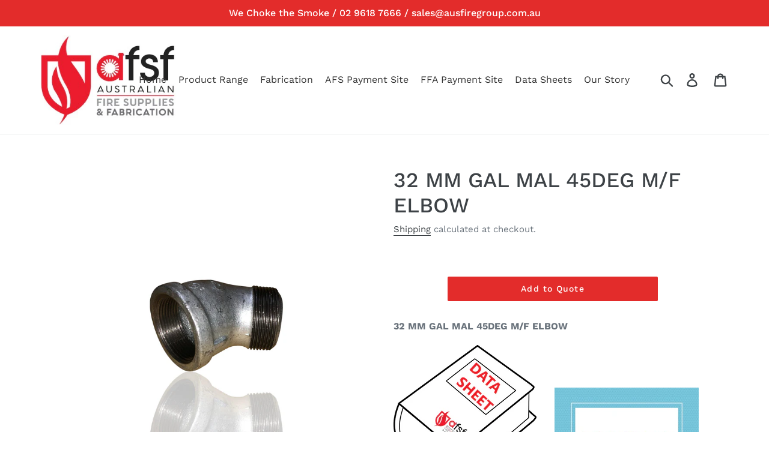

--- FILE ---
content_type: text/html; charset=utf-8
request_url: https://ausfiregroup.com.au/products/gmemf45-32
body_size: 47668
content:







    
        
        
        
    

    
    
        
        
        
    

    
    
        
        
        
    

    
    
        
        
        
    



                    
                    <style>
                        #customer_register_link,
                        .customer-login__register,
                        .account--register,
                        #customer_login .customer__link--centered,
                        #customer_login .Link--secondary, 
                        .customer-login .button.btn-secondary ~ .hr-or,
                        .customer-login .button.btn-secondary ~ .accounts__create-customer {
                            display: none !important;
                        }
                    </style>
                    







    
        
        
        
    

    
    
        
        
        
    

    
    
        
        
        
    

    
    
        
        
        
    



                    
                    <style>
                        #customer_register_link,
                        .customer-login__register,
                        .account--register,
                        #customer_login .customer__link--centered,
                        #customer_login .Link--secondary, 
                        .customer-login .button.btn-secondary ~ .hr-or,
                        .customer-login .button.btn-secondary ~ .accounts__create-customer {
                            display: none !important;
                        }
                    </style>
                    
<!doctype html>
<html class="no-js" lang="en">
<head><link href="//ausfiregroup.com.au/cdn/shop/t/4/assets/tiny.content.min.css?v=1778" rel="stylesheet" type="text/css" media="all" /><link href="//ausfiregroup.com.au/cdn/shop/t/4/assets/tiny.content.min.css?v=1778" rel="stylesheet" type="text/css" media="all" />
  <meta charset="utf-8">
  <meta http-equiv="X-UA-Compatible" content="IE=edge,chrome=1">
  <meta name="viewport" content="width=device-width,initial-scale=1">
  <meta name="theme-color" content="#e32c2b">
  <link rel="canonical" href="https://ausfiregroup.com.au/products/gmemf45-32"><link rel="shortcut icon" href="//ausfiregroup.com.au/cdn/shop/files/Australian-Fire-Supplies_FB-Profile-Logo_Std_RGB_9a360fce-9fd2-4fc6-93ac-7befc5ddfd15_32x32.jpg?v=1659916408" type="image/png"><title>32 MM GAL MAL 45DEG M/F ELBOW
&ndash; australianfiresupplies</title><meta name="description" content="32 MM GAL MAL 45DEG M/F ELBOW"><!-- /snippets/social-meta-tags.liquid -->




<meta property="og:site_name" content="australianfiresupplies">
<meta property="og:url" content="https://ausfiregroup.com.au/products/gmemf45-32">
<meta property="og:title" content="32 MM GAL MAL 45DEG M/F ELBOW">
<meta property="og:type" content="product">
<meta property="og:description" content="32 MM GAL MAL 45DEG M/F ELBOW">

  <meta property="og:price:amount" content="6.15">
  <meta property="og:price:currency" content="AUD">

<meta property="og:image" content="http://ausfiregroup.com.au/cdn/shop/products/GMEMF4540_2930647f-ac72-4483-95fd-4a92428311b6_1200x1200.jpg?v=1664283713">
<meta property="og:image:secure_url" content="https://ausfiregroup.com.au/cdn/shop/products/GMEMF4540_2930647f-ac72-4483-95fd-4a92428311b6_1200x1200.jpg?v=1664283713">


<meta name="twitter:card" content="summary_large_image">
<meta name="twitter:title" content="32 MM GAL MAL 45DEG M/F ELBOW">
<meta name="twitter:description" content="32 MM GAL MAL 45DEG M/F ELBOW">


  <link href="//ausfiregroup.com.au/cdn/shop/t/4/assets/theme.scss.css?v=12033871128005983301768781168" rel="stylesheet" type="text/css" media="all" />

  <script>
    var theme = {
      strings: {
        addToCart: "Add to cart",
        soldOut: "Sold out",
        unavailable: "Unavailable",
        regularPrice: "Regular price",
        sale: "Sale",
        showMore: "Show More",
        showLess: "Show Less",
        addressError: "Error looking up that address",
        addressNoResults: "No results for that address",
        addressQueryLimit: "You have exceeded the Google API usage limit. Consider upgrading to a \u003ca href=\"https:\/\/developers.google.com\/maps\/premium\/usage-limits\"\u003ePremium Plan\u003c\/a\u003e.",
        authError: "There was a problem authenticating your Google Maps account.",
        newWindow: "Opens in a new window.",
        external: "Opens external website.",
        newWindowExternal: "Opens external website in a new window.",
        quantityMinimumMessage: "Quantity must be 1 or more"
      },
      moneyFormat: "${{amount}}"
    }

    document.documentElement.className = document.documentElement.className.replace('no-js', 'js');
  </script><script src="//ausfiregroup.com.au/cdn/shop/t/4/assets/lazysizes.aio.min.js?v=70830667826070765021664283236" async="async"></script>
  <script src="//ausfiregroup.com.au/cdn/shop/t/4/assets/vendor.js?v=12001839194546984181626910597" defer="defer"></script>
  <script src="//ausfiregroup.com.au/cdn/shop/t/4/assets/theme.aio.min.js?v=94533888630698824251664283240" defer="defer"></script>

  <script>window.performance && window.performance.mark && window.performance.mark('shopify.content_for_header.start');</script><meta id="shopify-digital-wallet" name="shopify-digital-wallet" content="/22657105992/digital_wallets/dialog">
<meta name="shopify-checkout-api-token" content="db73ed411c4006629dadc72efea1eb42">
<meta id="in-context-paypal-metadata" data-shop-id="22657105992" data-venmo-supported="false" data-environment="production" data-locale="en_US" data-paypal-v4="true" data-currency="AUD">
<link rel="alternate" type="application/json+oembed" href="https://ausfiregroup.com.au/products/gmemf45-32.oembed">
<script async="async" src="/checkouts/internal/preloads.js?locale=en-AU"></script>
<link rel="preconnect" href="https://shop.app" crossorigin="anonymous">
<script async="async" src="https://shop.app/checkouts/internal/preloads.js?locale=en-AU&shop_id=22657105992" crossorigin="anonymous"></script>
<script id="apple-pay-shop-capabilities" type="application/json">{"shopId":22657105992,"countryCode":"AU","currencyCode":"AUD","merchantCapabilities":["supports3DS"],"merchantId":"gid:\/\/shopify\/Shop\/22657105992","merchantName":"australianfiresupplies","requiredBillingContactFields":["postalAddress","email"],"requiredShippingContactFields":["postalAddress","email"],"shippingType":"shipping","supportedNetworks":["visa","masterCard","amex","jcb"],"total":{"type":"pending","label":"australianfiresupplies","amount":"1.00"},"shopifyPaymentsEnabled":true,"supportsSubscriptions":true}</script>
<script id="shopify-features" type="application/json">{"accessToken":"db73ed411c4006629dadc72efea1eb42","betas":["rich-media-storefront-analytics"],"domain":"ausfiregroup.com.au","predictiveSearch":true,"shopId":22657105992,"locale":"en"}</script>
<script>var Shopify = Shopify || {};
Shopify.shop = "australianfiresupplies.myshopify.com";
Shopify.locale = "en";
Shopify.currency = {"active":"AUD","rate":"1.0"};
Shopify.country = "AU";
Shopify.theme = {"name":"New AFSF Website September 2022","id":124760785048,"schema_name":"Debut","schema_version":"12.0.0","theme_store_id":796,"role":"main"};
Shopify.theme.handle = "null";
Shopify.theme.style = {"id":null,"handle":null};
Shopify.cdnHost = "ausfiregroup.com.au/cdn";
Shopify.routes = Shopify.routes || {};
Shopify.routes.root = "/";</script>
<script type="module">!function(o){(o.Shopify=o.Shopify||{}).modules=!0}(window);</script>
<script>!function(o){function n(){var o=[];function n(){o.push(Array.prototype.slice.apply(arguments))}return n.q=o,n}var t=o.Shopify=o.Shopify||{};t.loadFeatures=n(),t.autoloadFeatures=n()}(window);</script>
<script>
  window.ShopifyPay = window.ShopifyPay || {};
  window.ShopifyPay.apiHost = "shop.app\/pay";
  window.ShopifyPay.redirectState = null;
</script>
<script id="shop-js-analytics" type="application/json">{"pageType":"product"}</script>
<script defer="defer" async type="module" src="//ausfiregroup.com.au/cdn/shopifycloud/shop-js/modules/v2/client.init-shop-cart-sync_BN7fPSNr.en.esm.js"></script>
<script defer="defer" async type="module" src="//ausfiregroup.com.au/cdn/shopifycloud/shop-js/modules/v2/chunk.common_Cbph3Kss.esm.js"></script>
<script defer="defer" async type="module" src="//ausfiregroup.com.au/cdn/shopifycloud/shop-js/modules/v2/chunk.modal_DKumMAJ1.esm.js"></script>
<script type="module">
  await import("//ausfiregroup.com.au/cdn/shopifycloud/shop-js/modules/v2/client.init-shop-cart-sync_BN7fPSNr.en.esm.js");
await import("//ausfiregroup.com.au/cdn/shopifycloud/shop-js/modules/v2/chunk.common_Cbph3Kss.esm.js");
await import("//ausfiregroup.com.au/cdn/shopifycloud/shop-js/modules/v2/chunk.modal_DKumMAJ1.esm.js");

  window.Shopify.SignInWithShop?.initShopCartSync?.({"fedCMEnabled":true,"windoidEnabled":true});

</script>
<script>
  window.Shopify = window.Shopify || {};
  if (!window.Shopify.featureAssets) window.Shopify.featureAssets = {};
  window.Shopify.featureAssets['shop-js'] = {"shop-cart-sync":["modules/v2/client.shop-cart-sync_CJVUk8Jm.en.esm.js","modules/v2/chunk.common_Cbph3Kss.esm.js","modules/v2/chunk.modal_DKumMAJ1.esm.js"],"init-fed-cm":["modules/v2/client.init-fed-cm_7Fvt41F4.en.esm.js","modules/v2/chunk.common_Cbph3Kss.esm.js","modules/v2/chunk.modal_DKumMAJ1.esm.js"],"init-shop-email-lookup-coordinator":["modules/v2/client.init-shop-email-lookup-coordinator_Cc088_bR.en.esm.js","modules/v2/chunk.common_Cbph3Kss.esm.js","modules/v2/chunk.modal_DKumMAJ1.esm.js"],"init-windoid":["modules/v2/client.init-windoid_hPopwJRj.en.esm.js","modules/v2/chunk.common_Cbph3Kss.esm.js","modules/v2/chunk.modal_DKumMAJ1.esm.js"],"shop-button":["modules/v2/client.shop-button_B0jaPSNF.en.esm.js","modules/v2/chunk.common_Cbph3Kss.esm.js","modules/v2/chunk.modal_DKumMAJ1.esm.js"],"shop-cash-offers":["modules/v2/client.shop-cash-offers_DPIskqss.en.esm.js","modules/v2/chunk.common_Cbph3Kss.esm.js","modules/v2/chunk.modal_DKumMAJ1.esm.js"],"shop-toast-manager":["modules/v2/client.shop-toast-manager_CK7RT69O.en.esm.js","modules/v2/chunk.common_Cbph3Kss.esm.js","modules/v2/chunk.modal_DKumMAJ1.esm.js"],"init-shop-cart-sync":["modules/v2/client.init-shop-cart-sync_BN7fPSNr.en.esm.js","modules/v2/chunk.common_Cbph3Kss.esm.js","modules/v2/chunk.modal_DKumMAJ1.esm.js"],"init-customer-accounts-sign-up":["modules/v2/client.init-customer-accounts-sign-up_CfPf4CXf.en.esm.js","modules/v2/client.shop-login-button_DeIztwXF.en.esm.js","modules/v2/chunk.common_Cbph3Kss.esm.js","modules/v2/chunk.modal_DKumMAJ1.esm.js"],"pay-button":["modules/v2/client.pay-button_CgIwFSYN.en.esm.js","modules/v2/chunk.common_Cbph3Kss.esm.js","modules/v2/chunk.modal_DKumMAJ1.esm.js"],"init-customer-accounts":["modules/v2/client.init-customer-accounts_DQ3x16JI.en.esm.js","modules/v2/client.shop-login-button_DeIztwXF.en.esm.js","modules/v2/chunk.common_Cbph3Kss.esm.js","modules/v2/chunk.modal_DKumMAJ1.esm.js"],"avatar":["modules/v2/client.avatar_BTnouDA3.en.esm.js"],"init-shop-for-new-customer-accounts":["modules/v2/client.init-shop-for-new-customer-accounts_CsZy_esa.en.esm.js","modules/v2/client.shop-login-button_DeIztwXF.en.esm.js","modules/v2/chunk.common_Cbph3Kss.esm.js","modules/v2/chunk.modal_DKumMAJ1.esm.js"],"shop-follow-button":["modules/v2/client.shop-follow-button_BRMJjgGd.en.esm.js","modules/v2/chunk.common_Cbph3Kss.esm.js","modules/v2/chunk.modal_DKumMAJ1.esm.js"],"checkout-modal":["modules/v2/client.checkout-modal_B9Drz_yf.en.esm.js","modules/v2/chunk.common_Cbph3Kss.esm.js","modules/v2/chunk.modal_DKumMAJ1.esm.js"],"shop-login-button":["modules/v2/client.shop-login-button_DeIztwXF.en.esm.js","modules/v2/chunk.common_Cbph3Kss.esm.js","modules/v2/chunk.modal_DKumMAJ1.esm.js"],"lead-capture":["modules/v2/client.lead-capture_DXYzFM3R.en.esm.js","modules/v2/chunk.common_Cbph3Kss.esm.js","modules/v2/chunk.modal_DKumMAJ1.esm.js"],"shop-login":["modules/v2/client.shop-login_CA5pJqmO.en.esm.js","modules/v2/chunk.common_Cbph3Kss.esm.js","modules/v2/chunk.modal_DKumMAJ1.esm.js"],"payment-terms":["modules/v2/client.payment-terms_BxzfvcZJ.en.esm.js","modules/v2/chunk.common_Cbph3Kss.esm.js","modules/v2/chunk.modal_DKumMAJ1.esm.js"]};
</script>
<script>(function() {
  var isLoaded = false;
  function asyncLoad() {
    if (isLoaded) return;
    isLoaded = true;
    var urls = ["https:\/\/seo.apps.avada.io\/scripttag\/avada-seo-installed.js?shop=australianfiresupplies.myshopify.com","https:\/\/cdn1.avada.io\/flying-pages\/module.js?shop=australianfiresupplies.myshopify.com","https:\/\/example.com\/my_script.js?shop=australianfiresupplies.myshopify.com","https:\/\/cdn.hextom.com\/js\/quickannouncementbar.js?shop=australianfiresupplies.myshopify.com"];
    for (var i = 0; i < urls.length; i++) {
      var s = document.createElement('script');
      s.type = 'text/javascript';
      s.async = true;
      s.src = urls[i];
      var x = document.getElementsByTagName('script')[0];
      x.parentNode.insertBefore(s, x);
    }
  };
  if(window.attachEvent) {
    window.attachEvent('onload', asyncLoad);
  } else {
    window.addEventListener('load', asyncLoad, false);
  }
})();</script>
<script id="__st">var __st={"a":22657105992,"offset":39600,"reqid":"4222efea-1ad6-4a7d-9dd0-83a7325f738b-1769820352","pageurl":"ausfiregroup.com.au\/products\/gmemf45-32","u":"769d205fc71b","p":"product","rtyp":"product","rid":7378374918296};</script>
<script>window.ShopifyPaypalV4VisibilityTracking = true;</script>
<script id="captcha-bootstrap">!function(){'use strict';const t='contact',e='account',n='new_comment',o=[[t,t],['blogs',n],['comments',n],[t,'customer']],c=[[e,'customer_login'],[e,'guest_login'],[e,'recover_customer_password'],[e,'create_customer']],r=t=>t.map((([t,e])=>`form[action*='/${t}']:not([data-nocaptcha='true']) input[name='form_type'][value='${e}']`)).join(','),a=t=>()=>t?[...document.querySelectorAll(t)].map((t=>t.form)):[];function s(){const t=[...o],e=r(t);return a(e)}const i='password',u='form_key',d=['recaptcha-v3-token','g-recaptcha-response','h-captcha-response',i],f=()=>{try{return window.sessionStorage}catch{return}},m='__shopify_v',_=t=>t.elements[u];function p(t,e,n=!1){try{const o=window.sessionStorage,c=JSON.parse(o.getItem(e)),{data:r}=function(t){const{data:e,action:n}=t;return t[m]||n?{data:e,action:n}:{data:t,action:n}}(c);for(const[e,n]of Object.entries(r))t.elements[e]&&(t.elements[e].value=n);n&&o.removeItem(e)}catch(o){console.error('form repopulation failed',{error:o})}}const l='form_type',E='cptcha';function T(t){t.dataset[E]=!0}const w=window,h=w.document,L='Shopify',v='ce_forms',y='captcha';let A=!1;((t,e)=>{const n=(g='f06e6c50-85a8-45c8-87d0-21a2b65856fe',I='https://cdn.shopify.com/shopifycloud/storefront-forms-hcaptcha/ce_storefront_forms_captcha_hcaptcha.v1.5.2.iife.js',D={infoText:'Protected by hCaptcha',privacyText:'Privacy',termsText:'Terms'},(t,e,n)=>{const o=w[L][v],c=o.bindForm;if(c)return c(t,g,e,D).then(n);var r;o.q.push([[t,g,e,D],n]),r=I,A||(h.body.append(Object.assign(h.createElement('script'),{id:'captcha-provider',async:!0,src:r})),A=!0)});var g,I,D;w[L]=w[L]||{},w[L][v]=w[L][v]||{},w[L][v].q=[],w[L][y]=w[L][y]||{},w[L][y].protect=function(t,e){n(t,void 0,e),T(t)},Object.freeze(w[L][y]),function(t,e,n,w,h,L){const[v,y,A,g]=function(t,e,n){const i=e?o:[],u=t?c:[],d=[...i,...u],f=r(d),m=r(i),_=r(d.filter((([t,e])=>n.includes(e))));return[a(f),a(m),a(_),s()]}(w,h,L),I=t=>{const e=t.target;return e instanceof HTMLFormElement?e:e&&e.form},D=t=>v().includes(t);t.addEventListener('submit',(t=>{const e=I(t);if(!e)return;const n=D(e)&&!e.dataset.hcaptchaBound&&!e.dataset.recaptchaBound,o=_(e),c=g().includes(e)&&(!o||!o.value);(n||c)&&t.preventDefault(),c&&!n&&(function(t){try{if(!f())return;!function(t){const e=f();if(!e)return;const n=_(t);if(!n)return;const o=n.value;o&&e.removeItem(o)}(t);const e=Array.from(Array(32),(()=>Math.random().toString(36)[2])).join('');!function(t,e){_(t)||t.append(Object.assign(document.createElement('input'),{type:'hidden',name:u})),t.elements[u].value=e}(t,e),function(t,e){const n=f();if(!n)return;const o=[...t.querySelectorAll(`input[type='${i}']`)].map((({name:t})=>t)),c=[...d,...o],r={};for(const[a,s]of new FormData(t).entries())c.includes(a)||(r[a]=s);n.setItem(e,JSON.stringify({[m]:1,action:t.action,data:r}))}(t,e)}catch(e){console.error('failed to persist form',e)}}(e),e.submit())}));const S=(t,e)=>{t&&!t.dataset[E]&&(n(t,e.some((e=>e===t))),T(t))};for(const o of['focusin','change'])t.addEventListener(o,(t=>{const e=I(t);D(e)&&S(e,y())}));const B=e.get('form_key'),M=e.get(l),P=B&&M;t.addEventListener('DOMContentLoaded',(()=>{const t=y();if(P)for(const e of t)e.elements[l].value===M&&p(e,B);[...new Set([...A(),...v().filter((t=>'true'===t.dataset.shopifyCaptcha))])].forEach((e=>S(e,t)))}))}(h,new URLSearchParams(w.location.search),n,t,e,['guest_login'])})(!0,!0)}();</script>
<script integrity="sha256-4kQ18oKyAcykRKYeNunJcIwy7WH5gtpwJnB7kiuLZ1E=" data-source-attribution="shopify.loadfeatures" defer="defer" src="//ausfiregroup.com.au/cdn/shopifycloud/storefront/assets/storefront/load_feature-a0a9edcb.js" crossorigin="anonymous"></script>
<script crossorigin="anonymous" defer="defer" src="//ausfiregroup.com.au/cdn/shopifycloud/storefront/assets/shopify_pay/storefront-65b4c6d7.js?v=20250812"></script>
<script data-source-attribution="shopify.dynamic_checkout.dynamic.init">var Shopify=Shopify||{};Shopify.PaymentButton=Shopify.PaymentButton||{isStorefrontPortableWallets:!0,init:function(){window.Shopify.PaymentButton.init=function(){};var t=document.createElement("script");t.src="https://ausfiregroup.com.au/cdn/shopifycloud/portable-wallets/latest/portable-wallets.en.js",t.type="module",document.head.appendChild(t)}};
</script>
<script data-source-attribution="shopify.dynamic_checkout.buyer_consent">
  function portableWalletsHideBuyerConsent(e){var t=document.getElementById("shopify-buyer-consent"),n=document.getElementById("shopify-subscription-policy-button");t&&n&&(t.classList.add("hidden"),t.setAttribute("aria-hidden","true"),n.removeEventListener("click",e))}function portableWalletsShowBuyerConsent(e){var t=document.getElementById("shopify-buyer-consent"),n=document.getElementById("shopify-subscription-policy-button");t&&n&&(t.classList.remove("hidden"),t.removeAttribute("aria-hidden"),n.addEventListener("click",e))}window.Shopify?.PaymentButton&&(window.Shopify.PaymentButton.hideBuyerConsent=portableWalletsHideBuyerConsent,window.Shopify.PaymentButton.showBuyerConsent=portableWalletsShowBuyerConsent);
</script>
<script data-source-attribution="shopify.dynamic_checkout.cart.bootstrap">document.addEventListener("DOMContentLoaded",(function(){function t(){return document.querySelector("shopify-accelerated-checkout-cart, shopify-accelerated-checkout")}if(t())Shopify.PaymentButton.init();else{new MutationObserver((function(e,n){t()&&(Shopify.PaymentButton.init(),n.disconnect())})).observe(document.body,{childList:!0,subtree:!0})}}));
</script>
<link id="shopify-accelerated-checkout-styles" rel="stylesheet" media="screen" href="https://ausfiregroup.com.au/cdn/shopifycloud/portable-wallets/latest/accelerated-checkout-backwards-compat.css" crossorigin="anonymous">
<style id="shopify-accelerated-checkout-cart">
        #shopify-buyer-consent {
  margin-top: 1em;
  display: inline-block;
  width: 100%;
}

#shopify-buyer-consent.hidden {
  display: none;
}

#shopify-subscription-policy-button {
  background: none;
  border: none;
  padding: 0;
  text-decoration: underline;
  font-size: inherit;
  cursor: pointer;
}

#shopify-subscription-policy-button::before {
  box-shadow: none;
}

      </style>

<script>window.performance && window.performance.mark && window.performance.mark('shopify.content_for_header.end');</script>
  





<!-- BEGIN app block: shopify://apps/storeify-request-a-quote/blocks/embed-app/dac9aba2-251e-4c25-abc3-9fc57dbf7885 -->
  
  
  <style type="text/css" id="ify-style-remove">
  
    .product__prices,.price-box,#comparePrice-product-template,#ProductPrice-product-template,#ProductPrice,.product-price,.product__price,#productPrice-product-template,.product__current-price,.product-thumb-caption-price-current,.product-item-caption-price-current,.grid-product__price,span.price,span.product-price,.productitem--price,.product-pricing,span.money,.product-item__price,.product-list-item-price,p.price,div.price,.product-meta__prices,div.product-price,span#price,.price.money,h3.price,a.price,.price-area,.product-item-price,.pricearea,.collectionGrid .collectionBlock-info > p,#ComparePrice,.product--price-wrapper,.product-page--price-wrapper,.color--shop-accent.font-size--s.t--meta.f--main,.ComparePrice,.ProductPrice,.prodThumb .title span:last-child,.price,.product-single__price-product-template,.product-info-price,.price-money,.prod-price,#price-field,.product-grid--price,.prices,.pricing,#product-price,.money-styling,.compare-at-price,.product-item--price,.card__price,.product-card__price,.product-price__price,.product-item__price-wrapper,.product-single__price,.grid-product__price-wrap,a.grid-link,p.grid-link__meta{display:none !important;visibility: hidden !important;opacity: 0 !important;}
  
  
    {display:none !important;visibility: hidden !important;opacity: 0 !important;}
  
  </style>
  <style type="text/css">.ify-hide{display:none;}</style>
  <link rel="preload" href="https://cdn.shopify.com/extensions/019c0e2f-8bc1-7fd9-a8ac-bc4d64dee6dd/storeify-request-a-quote-82/assets/storeify-requestaquote-styles.css" as="style">
  <link href="//cdn.shopify.com/extensions/019c0e2f-8bc1-7fd9-a8ac-bc4d64dee6dd/storeify-request-a-quote-82/assets/storeify-requestaquote-styles.css" rel="stylesheet" type="text/css" media="all" />
  <script type="text/javascript">
    var storeifyRequestaquote = storeifyRequestaquote || {};
    storeifyRequestaquote.app_enable = 1; 
    storeifyRequestaquote.locale = "en";
    storeifyRequestaquote.shop_domain = "ausfiregroup.com.au";
    storeifyRequestaquote.shop_url = "https:\/\/ausfiregroup.com.au";
    
      storeifyRequestaquote.product = {
        id:7378374918296,
        available:true,
        title:"32 MM GAL MAL 45DEG M\/F ELBOW",
        handle:"gmemf45-32",
        price:615,
        price_max:615,
        price_min:615,
        price_varies:false,
        tags:["Galvanised Elbows","Galvanised Malleable Fittings"],
        type:"Fire Protection Equipment",
        vendor:"Australian Fire Supplies Pty Ltd",
        handle:"gmemf45-32",
        variants_count:1,
      };

      storeifyRequestaquote.product.options = [{"name":"Title","position":1,"values":["Default Title"]}];
      
      storeifyRequestaquote.product.collection = [272467361944];
    
    
    

    storeifyRequestaquote.page = {
    type : 'product',
    path : '/products/gmemf45-32',
    };
    storeifyRequestaquote.money_format = '${{amount}}';
    storeifyRequestaquote.storeify_requestaquote_json = "/apps/request-a-quote/params";
    storeifyRequestaquote.root_url = '/';
       storeifyRequestaquote.lang = {"btn_addquote":"Add to Quote","call_for_price":"Request a quote","btn_view":"View Quote","btn_continue":"Continue Shop","add_title":"Add \"{{product}}\" to quote","tbl_name":"Name","tbl_sku":"Sku","tbl_option":"Option","tbl_qty":"QTY","quote_empty":"Your quote is currently empty.","your_price":"Your Price","old_price":null,"print":null,"total":null,"btn_see_price":null,"draft_order":null,"date":null,"status":null,"view":null,"quote_history":null,"load_more":null,"subtotal":null,"total_tax":null,"excl_shipping":null,"excl_tax_shipping":null}; 
    
      storeifyRequestaquote.show_input_price = 0;
    
    storeifyRequestaquote.hide_variants_outofstock = 0;
     
    storeifyRequestaquote.search_product = 0;
     
    storeifyRequestaquote.btn_cart_to_quote = 0;
    storeifyRequestaquote.callbackTracking = function(data){  };
    storeifyRequestaquote.gtmId = "";
  </script>

  

  

  
  
  
  
  
  
  
  <style type="text/css">.storeify-button-detail button{width: 100%;max-width: 350px;color: #FFF;}</style>
  

  <!-- ======================    Footer   ==========================  -->

  
  
    <script src="https://cdn.shopify.com/extensions/019c0e2f-8bc1-7fd9-a8ac-bc4d64dee6dd/storeify-request-a-quote-82/assets/jquery-2.2.4.min.js" defer="defer"></script>
  
  
  
  
  
    <link href="//cdn.shopify.com/extensions/019c0e2f-8bc1-7fd9-a8ac-bc4d64dee6dd/storeify-request-a-quote-82/assets/fileinput.min.css" rel="stylesheet" type="text/css" media="all" />
    <script src="https://cdn.shopify.com/extensions/019c0e2f-8bc1-7fd9-a8ac-bc4d64dee6dd/storeify-request-a-quote-82/assets/fileinput.min.js" defer></script>
  
  
    <script src="https://cdn.shopify.com/extensions/019c0e2f-8bc1-7fd9-a8ac-bc4d64dee6dd/storeify-request-a-quote-82/assets/jquery.validate.min.js" defer></script>
    <script src="https://cdn.shopify.com/extensions/019c0e2f-8bc1-7fd9-a8ac-bc4d64dee6dd/storeify-request-a-quote-82/assets/additional-methods.min.js" defer></script>
  
  <script src="https://quote.storeify.app/js/stores/australianfiresupplies.myshopify.com/storeify-requestaquote-params.js?v=1685603645" defer></script>
  
  <script src="https://cdn.shopify.com/extensions/019c0e2f-8bc1-7fd9-a8ac-bc4d64dee6dd/storeify-request-a-quote-82/assets/storeify-requestaquote-v2-mode-1.js" defer></script>
  
  <!--end status-->


<!-- END app block --><link href="https://monorail-edge.shopifysvc.com" rel="dns-prefetch">
<script>(function(){if ("sendBeacon" in navigator && "performance" in window) {try {var session_token_from_headers = performance.getEntriesByType('navigation')[0].serverTiming.find(x => x.name == '_s').description;} catch {var session_token_from_headers = undefined;}var session_cookie_matches = document.cookie.match(/_shopify_s=([^;]*)/);var session_token_from_cookie = session_cookie_matches && session_cookie_matches.length === 2 ? session_cookie_matches[1] : "";var session_token = session_token_from_headers || session_token_from_cookie || "";function handle_abandonment_event(e) {var entries = performance.getEntries().filter(function(entry) {return /monorail-edge.shopifysvc.com/.test(entry.name);});if (!window.abandonment_tracked && entries.length === 0) {window.abandonment_tracked = true;var currentMs = Date.now();var navigation_start = performance.timing.navigationStart;var payload = {shop_id: 22657105992,url: window.location.href,navigation_start,duration: currentMs - navigation_start,session_token,page_type: "product"};window.navigator.sendBeacon("https://monorail-edge.shopifysvc.com/v1/produce", JSON.stringify({schema_id: "online_store_buyer_site_abandonment/1.1",payload: payload,metadata: {event_created_at_ms: currentMs,event_sent_at_ms: currentMs}}));}}window.addEventListener('pagehide', handle_abandonment_event);}}());</script>
<script id="web-pixels-manager-setup">(function e(e,d,r,n,o){if(void 0===o&&(o={}),!Boolean(null===(a=null===(i=window.Shopify)||void 0===i?void 0:i.analytics)||void 0===a?void 0:a.replayQueue)){var i,a;window.Shopify=window.Shopify||{};var t=window.Shopify;t.analytics=t.analytics||{};var s=t.analytics;s.replayQueue=[],s.publish=function(e,d,r){return s.replayQueue.push([e,d,r]),!0};try{self.performance.mark("wpm:start")}catch(e){}var l=function(){var e={modern:/Edge?\/(1{2}[4-9]|1[2-9]\d|[2-9]\d{2}|\d{4,})\.\d+(\.\d+|)|Firefox\/(1{2}[4-9]|1[2-9]\d|[2-9]\d{2}|\d{4,})\.\d+(\.\d+|)|Chrom(ium|e)\/(9{2}|\d{3,})\.\d+(\.\d+|)|(Maci|X1{2}).+ Version\/(15\.\d+|(1[6-9]|[2-9]\d|\d{3,})\.\d+)([,.]\d+|)( \(\w+\)|)( Mobile\/\w+|) Safari\/|Chrome.+OPR\/(9{2}|\d{3,})\.\d+\.\d+|(CPU[ +]OS|iPhone[ +]OS|CPU[ +]iPhone|CPU IPhone OS|CPU iPad OS)[ +]+(15[._]\d+|(1[6-9]|[2-9]\d|\d{3,})[._]\d+)([._]\d+|)|Android:?[ /-](13[3-9]|1[4-9]\d|[2-9]\d{2}|\d{4,})(\.\d+|)(\.\d+|)|Android.+Firefox\/(13[5-9]|1[4-9]\d|[2-9]\d{2}|\d{4,})\.\d+(\.\d+|)|Android.+Chrom(ium|e)\/(13[3-9]|1[4-9]\d|[2-9]\d{2}|\d{4,})\.\d+(\.\d+|)|SamsungBrowser\/([2-9]\d|\d{3,})\.\d+/,legacy:/Edge?\/(1[6-9]|[2-9]\d|\d{3,})\.\d+(\.\d+|)|Firefox\/(5[4-9]|[6-9]\d|\d{3,})\.\d+(\.\d+|)|Chrom(ium|e)\/(5[1-9]|[6-9]\d|\d{3,})\.\d+(\.\d+|)([\d.]+$|.*Safari\/(?![\d.]+ Edge\/[\d.]+$))|(Maci|X1{2}).+ Version\/(10\.\d+|(1[1-9]|[2-9]\d|\d{3,})\.\d+)([,.]\d+|)( \(\w+\)|)( Mobile\/\w+|) Safari\/|Chrome.+OPR\/(3[89]|[4-9]\d|\d{3,})\.\d+\.\d+|(CPU[ +]OS|iPhone[ +]OS|CPU[ +]iPhone|CPU IPhone OS|CPU iPad OS)[ +]+(10[._]\d+|(1[1-9]|[2-9]\d|\d{3,})[._]\d+)([._]\d+|)|Android:?[ /-](13[3-9]|1[4-9]\d|[2-9]\d{2}|\d{4,})(\.\d+|)(\.\d+|)|Mobile Safari.+OPR\/([89]\d|\d{3,})\.\d+\.\d+|Android.+Firefox\/(13[5-9]|1[4-9]\d|[2-9]\d{2}|\d{4,})\.\d+(\.\d+|)|Android.+Chrom(ium|e)\/(13[3-9]|1[4-9]\d|[2-9]\d{2}|\d{4,})\.\d+(\.\d+|)|Android.+(UC? ?Browser|UCWEB|U3)[ /]?(15\.([5-9]|\d{2,})|(1[6-9]|[2-9]\d|\d{3,})\.\d+)\.\d+|SamsungBrowser\/(5\.\d+|([6-9]|\d{2,})\.\d+)|Android.+MQ{2}Browser\/(14(\.(9|\d{2,})|)|(1[5-9]|[2-9]\d|\d{3,})(\.\d+|))(\.\d+|)|K[Aa][Ii]OS\/(3\.\d+|([4-9]|\d{2,})\.\d+)(\.\d+|)/},d=e.modern,r=e.legacy,n=navigator.userAgent;return n.match(d)?"modern":n.match(r)?"legacy":"unknown"}(),u="modern"===l?"modern":"legacy",c=(null!=n?n:{modern:"",legacy:""})[u],f=function(e){return[e.baseUrl,"/wpm","/b",e.hashVersion,"modern"===e.buildTarget?"m":"l",".js"].join("")}({baseUrl:d,hashVersion:r,buildTarget:u}),m=function(e){var d=e.version,r=e.bundleTarget,n=e.surface,o=e.pageUrl,i=e.monorailEndpoint;return{emit:function(e){var a=e.status,t=e.errorMsg,s=(new Date).getTime(),l=JSON.stringify({metadata:{event_sent_at_ms:s},events:[{schema_id:"web_pixels_manager_load/3.1",payload:{version:d,bundle_target:r,page_url:o,status:a,surface:n,error_msg:t},metadata:{event_created_at_ms:s}}]});if(!i)return console&&console.warn&&console.warn("[Web Pixels Manager] No Monorail endpoint provided, skipping logging."),!1;try{return self.navigator.sendBeacon.bind(self.navigator)(i,l)}catch(e){}var u=new XMLHttpRequest;try{return u.open("POST",i,!0),u.setRequestHeader("Content-Type","text/plain"),u.send(l),!0}catch(e){return console&&console.warn&&console.warn("[Web Pixels Manager] Got an unhandled error while logging to Monorail."),!1}}}}({version:r,bundleTarget:l,surface:e.surface,pageUrl:self.location.href,monorailEndpoint:e.monorailEndpoint});try{o.browserTarget=l,function(e){var d=e.src,r=e.async,n=void 0===r||r,o=e.onload,i=e.onerror,a=e.sri,t=e.scriptDataAttributes,s=void 0===t?{}:t,l=document.createElement("script"),u=document.querySelector("head"),c=document.querySelector("body");if(l.async=n,l.src=d,a&&(l.integrity=a,l.crossOrigin="anonymous"),s)for(var f in s)if(Object.prototype.hasOwnProperty.call(s,f))try{l.dataset[f]=s[f]}catch(e){}if(o&&l.addEventListener("load",o),i&&l.addEventListener("error",i),u)u.appendChild(l);else{if(!c)throw new Error("Did not find a head or body element to append the script");c.appendChild(l)}}({src:f,async:!0,onload:function(){if(!function(){var e,d;return Boolean(null===(d=null===(e=window.Shopify)||void 0===e?void 0:e.analytics)||void 0===d?void 0:d.initialized)}()){var d=window.webPixelsManager.init(e)||void 0;if(d){var r=window.Shopify.analytics;r.replayQueue.forEach((function(e){var r=e[0],n=e[1],o=e[2];d.publishCustomEvent(r,n,o)})),r.replayQueue=[],r.publish=d.publishCustomEvent,r.visitor=d.visitor,r.initialized=!0}}},onerror:function(){return m.emit({status:"failed",errorMsg:"".concat(f," has failed to load")})},sri:function(e){var d=/^sha384-[A-Za-z0-9+/=]+$/;return"string"==typeof e&&d.test(e)}(c)?c:"",scriptDataAttributes:o}),m.emit({status:"loading"})}catch(e){m.emit({status:"failed",errorMsg:(null==e?void 0:e.message)||"Unknown error"})}}})({shopId: 22657105992,storefrontBaseUrl: "https://ausfiregroup.com.au",extensionsBaseUrl: "https://extensions.shopifycdn.com/cdn/shopifycloud/web-pixels-manager",monorailEndpoint: "https://monorail-edge.shopifysvc.com/unstable/produce_batch",surface: "storefront-renderer",enabledBetaFlags: ["2dca8a86"],webPixelsConfigList: [{"id":"125304984","eventPayloadVersion":"v1","runtimeContext":"LAX","scriptVersion":"1","type":"CUSTOM","privacyPurposes":["ANALYTICS"],"name":"Google Analytics tag (migrated)"},{"id":"shopify-app-pixel","configuration":"{}","eventPayloadVersion":"v1","runtimeContext":"STRICT","scriptVersion":"0450","apiClientId":"shopify-pixel","type":"APP","privacyPurposes":["ANALYTICS","MARKETING"]},{"id":"shopify-custom-pixel","eventPayloadVersion":"v1","runtimeContext":"LAX","scriptVersion":"0450","apiClientId":"shopify-pixel","type":"CUSTOM","privacyPurposes":["ANALYTICS","MARKETING"]}],isMerchantRequest: false,initData: {"shop":{"name":"australianfiresupplies","paymentSettings":{"currencyCode":"AUD"},"myshopifyDomain":"australianfiresupplies.myshopify.com","countryCode":"AU","storefrontUrl":"https:\/\/ausfiregroup.com.au"},"customer":null,"cart":null,"checkout":null,"productVariants":[{"price":{"amount":6.15,"currencyCode":"AUD"},"product":{"title":"32 MM GAL MAL 45DEG M\/F ELBOW","vendor":"Australian Fire Supplies Pty Ltd","id":"7378374918296","untranslatedTitle":"32 MM GAL MAL 45DEG M\/F ELBOW","url":"\/products\/gmemf45-32","type":"Fire Protection Equipment"},"id":"41997129187480","image":{"src":"\/\/ausfiregroup.com.au\/cdn\/shop\/products\/GMEMF4540_2930647f-ac72-4483-95fd-4a92428311b6.jpg?v=1664283713"},"sku":"GMEMF45 32","title":"Default Title","untranslatedTitle":"Default Title"}],"purchasingCompany":null},},"https://ausfiregroup.com.au/cdn","1d2a099fw23dfb22ep557258f5m7a2edbae",{"modern":"","legacy":""},{"shopId":"22657105992","storefrontBaseUrl":"https:\/\/ausfiregroup.com.au","extensionBaseUrl":"https:\/\/extensions.shopifycdn.com\/cdn\/shopifycloud\/web-pixels-manager","surface":"storefront-renderer","enabledBetaFlags":"[\"2dca8a86\"]","isMerchantRequest":"false","hashVersion":"1d2a099fw23dfb22ep557258f5m7a2edbae","publish":"custom","events":"[[\"page_viewed\",{}],[\"product_viewed\",{\"productVariant\":{\"price\":{\"amount\":6.15,\"currencyCode\":\"AUD\"},\"product\":{\"title\":\"32 MM GAL MAL 45DEG M\/F ELBOW\",\"vendor\":\"Australian Fire Supplies Pty Ltd\",\"id\":\"7378374918296\",\"untranslatedTitle\":\"32 MM GAL MAL 45DEG M\/F ELBOW\",\"url\":\"\/products\/gmemf45-32\",\"type\":\"Fire Protection Equipment\"},\"id\":\"41997129187480\",\"image\":{\"src\":\"\/\/ausfiregroup.com.au\/cdn\/shop\/products\/GMEMF4540_2930647f-ac72-4483-95fd-4a92428311b6.jpg?v=1664283713\"},\"sku\":\"GMEMF45 32\",\"title\":\"Default Title\",\"untranslatedTitle\":\"Default Title\"}}]]"});</script><script>
  window.ShopifyAnalytics = window.ShopifyAnalytics || {};
  window.ShopifyAnalytics.meta = window.ShopifyAnalytics.meta || {};
  window.ShopifyAnalytics.meta.currency = 'AUD';
  var meta = {"product":{"id":7378374918296,"gid":"gid:\/\/shopify\/Product\/7378374918296","vendor":"Australian Fire Supplies Pty Ltd","type":"Fire Protection Equipment","handle":"gmemf45-32","variants":[{"id":41997129187480,"price":615,"name":"32 MM GAL MAL 45DEG M\/F ELBOW","public_title":null,"sku":"GMEMF45 32"}],"remote":false},"page":{"pageType":"product","resourceType":"product","resourceId":7378374918296,"requestId":"4222efea-1ad6-4a7d-9dd0-83a7325f738b-1769820352"}};
  for (var attr in meta) {
    window.ShopifyAnalytics.meta[attr] = meta[attr];
  }
</script>
<script class="analytics">
  (function () {
    var customDocumentWrite = function(content) {
      var jquery = null;

      if (window.jQuery) {
        jquery = window.jQuery;
      } else if (window.Checkout && window.Checkout.$) {
        jquery = window.Checkout.$;
      }

      if (jquery) {
        jquery('body').append(content);
      }
    };

    var hasLoggedConversion = function(token) {
      if (token) {
        return document.cookie.indexOf('loggedConversion=' + token) !== -1;
      }
      return false;
    }

    var setCookieIfConversion = function(token) {
      if (token) {
        var twoMonthsFromNow = new Date(Date.now());
        twoMonthsFromNow.setMonth(twoMonthsFromNow.getMonth() + 2);

        document.cookie = 'loggedConversion=' + token + '; expires=' + twoMonthsFromNow;
      }
    }

    var trekkie = window.ShopifyAnalytics.lib = window.trekkie = window.trekkie || [];
    if (trekkie.integrations) {
      return;
    }
    trekkie.methods = [
      'identify',
      'page',
      'ready',
      'track',
      'trackForm',
      'trackLink'
    ];
    trekkie.factory = function(method) {
      return function() {
        var args = Array.prototype.slice.call(arguments);
        args.unshift(method);
        trekkie.push(args);
        return trekkie;
      };
    };
    for (var i = 0; i < trekkie.methods.length; i++) {
      var key = trekkie.methods[i];
      trekkie[key] = trekkie.factory(key);
    }
    trekkie.load = function(config) {
      trekkie.config = config || {};
      trekkie.config.initialDocumentCookie = document.cookie;
      var first = document.getElementsByTagName('script')[0];
      var script = document.createElement('script');
      script.type = 'text/javascript';
      script.onerror = function(e) {
        var scriptFallback = document.createElement('script');
        scriptFallback.type = 'text/javascript';
        scriptFallback.onerror = function(error) {
                var Monorail = {
      produce: function produce(monorailDomain, schemaId, payload) {
        var currentMs = new Date().getTime();
        var event = {
          schema_id: schemaId,
          payload: payload,
          metadata: {
            event_created_at_ms: currentMs,
            event_sent_at_ms: currentMs
          }
        };
        return Monorail.sendRequest("https://" + monorailDomain + "/v1/produce", JSON.stringify(event));
      },
      sendRequest: function sendRequest(endpointUrl, payload) {
        // Try the sendBeacon API
        if (window && window.navigator && typeof window.navigator.sendBeacon === 'function' && typeof window.Blob === 'function' && !Monorail.isIos12()) {
          var blobData = new window.Blob([payload], {
            type: 'text/plain'
          });

          if (window.navigator.sendBeacon(endpointUrl, blobData)) {
            return true;
          } // sendBeacon was not successful

        } // XHR beacon

        var xhr = new XMLHttpRequest();

        try {
          xhr.open('POST', endpointUrl);
          xhr.setRequestHeader('Content-Type', 'text/plain');
          xhr.send(payload);
        } catch (e) {
          console.log(e);
        }

        return false;
      },
      isIos12: function isIos12() {
        return window.navigator.userAgent.lastIndexOf('iPhone; CPU iPhone OS 12_') !== -1 || window.navigator.userAgent.lastIndexOf('iPad; CPU OS 12_') !== -1;
      }
    };
    Monorail.produce('monorail-edge.shopifysvc.com',
      'trekkie_storefront_load_errors/1.1',
      {shop_id: 22657105992,
      theme_id: 124760785048,
      app_name: "storefront",
      context_url: window.location.href,
      source_url: "//ausfiregroup.com.au/cdn/s/trekkie.storefront.c59ea00e0474b293ae6629561379568a2d7c4bba.min.js"});

        };
        scriptFallback.async = true;
        scriptFallback.src = '//ausfiregroup.com.au/cdn/s/trekkie.storefront.c59ea00e0474b293ae6629561379568a2d7c4bba.min.js';
        first.parentNode.insertBefore(scriptFallback, first);
      };
      script.async = true;
      script.src = '//ausfiregroup.com.au/cdn/s/trekkie.storefront.c59ea00e0474b293ae6629561379568a2d7c4bba.min.js';
      first.parentNode.insertBefore(script, first);
    };
    trekkie.load(
      {"Trekkie":{"appName":"storefront","development":false,"defaultAttributes":{"shopId":22657105992,"isMerchantRequest":null,"themeId":124760785048,"themeCityHash":"5320985492579898503","contentLanguage":"en","currency":"AUD","eventMetadataId":"d9e91c3f-c7c5-43c1-adb6-50e18f095994"},"isServerSideCookieWritingEnabled":true,"monorailRegion":"shop_domain","enabledBetaFlags":["65f19447","b5387b81"]},"Session Attribution":{},"S2S":{"facebookCapiEnabled":false,"source":"trekkie-storefront-renderer","apiClientId":580111}}
    );

    var loaded = false;
    trekkie.ready(function() {
      if (loaded) return;
      loaded = true;

      window.ShopifyAnalytics.lib = window.trekkie;

      var originalDocumentWrite = document.write;
      document.write = customDocumentWrite;
      try { window.ShopifyAnalytics.merchantGoogleAnalytics.call(this); } catch(error) {};
      document.write = originalDocumentWrite;

      window.ShopifyAnalytics.lib.page(null,{"pageType":"product","resourceType":"product","resourceId":7378374918296,"requestId":"4222efea-1ad6-4a7d-9dd0-83a7325f738b-1769820352","shopifyEmitted":true});

      var match = window.location.pathname.match(/checkouts\/(.+)\/(thank_you|post_purchase)/)
      var token = match? match[1]: undefined;
      if (!hasLoggedConversion(token)) {
        setCookieIfConversion(token);
        window.ShopifyAnalytics.lib.track("Viewed Product",{"currency":"AUD","variantId":41997129187480,"productId":7378374918296,"productGid":"gid:\/\/shopify\/Product\/7378374918296","name":"32 MM GAL MAL 45DEG M\/F ELBOW","price":"6.15","sku":"GMEMF45 32","brand":"Australian Fire Supplies Pty Ltd","variant":null,"category":"Fire Protection Equipment","nonInteraction":true,"remote":false},undefined,undefined,{"shopifyEmitted":true});
      window.ShopifyAnalytics.lib.track("monorail:\/\/trekkie_storefront_viewed_product\/1.1",{"currency":"AUD","variantId":41997129187480,"productId":7378374918296,"productGid":"gid:\/\/shopify\/Product\/7378374918296","name":"32 MM GAL MAL 45DEG M\/F ELBOW","price":"6.15","sku":"GMEMF45 32","brand":"Australian Fire Supplies Pty Ltd","variant":null,"category":"Fire Protection Equipment","nonInteraction":true,"remote":false,"referer":"https:\/\/ausfiregroup.com.au\/products\/gmemf45-32"});
      }
    });


        var eventsListenerScript = document.createElement('script');
        eventsListenerScript.async = true;
        eventsListenerScript.src = "//ausfiregroup.com.au/cdn/shopifycloud/storefront/assets/shop_events_listener-3da45d37.js";
        document.getElementsByTagName('head')[0].appendChild(eventsListenerScript);

})();</script>
  <script>
  if (!window.ga || (window.ga && typeof window.ga !== 'function')) {
    window.ga = function ga() {
      (window.ga.q = window.ga.q || []).push(arguments);
      if (window.Shopify && window.Shopify.analytics && typeof window.Shopify.analytics.publish === 'function') {
        window.Shopify.analytics.publish("ga_stub_called", {}, {sendTo: "google_osp_migration"});
      }
      console.error("Shopify's Google Analytics stub called with:", Array.from(arguments), "\nSee https://help.shopify.com/manual/promoting-marketing/pixels/pixel-migration#google for more information.");
    };
    if (window.Shopify && window.Shopify.analytics && typeof window.Shopify.analytics.publish === 'function') {
      window.Shopify.analytics.publish("ga_stub_initialized", {}, {sendTo: "google_osp_migration"});
    }
  }
</script>
<script
  defer
  src="https://ausfiregroup.com.au/cdn/shopifycloud/perf-kit/shopify-perf-kit-3.1.0.min.js"
  data-application="storefront-renderer"
  data-shop-id="22657105992"
  data-render-region="gcp-us-central1"
  data-page-type="product"
  data-theme-instance-id="124760785048"
  data-theme-name="Debut"
  data-theme-version="12.0.0"
  data-monorail-region="shop_domain"
  data-resource-timing-sampling-rate="10"
  data-shs="true"
  data-shs-beacon="true"
  data-shs-export-with-fetch="true"
  data-shs-logs-sample-rate="1"
  data-shs-beacon-endpoint="https://ausfiregroup.com.au/api/collect"
></script>
</head>

<body class="template-product">

  <a class="in-page-link visually-hidden skip-link" href="#MainContent">Skip to content</a>

  <div id="SearchDrawer" class="search-bar drawer drawer--top" role="dialog" aria-modal="true" aria-label="Search">
    <div class="search-bar__table">
      <div class="search-bar__table-cell search-bar__form-wrapper">
        <form class="search search-bar__form" action="/search" method="get" role="search">
          <input class="search__input search-bar__input" type="search" name="q" value="" placeholder="Search" aria-label="Search">
          <button class="search-bar__submit search__submit btn--link" type="submit">
            <svg aria-hidden="true" focusable="false" role="presentation" class="icon icon-search" viewBox="0 0 37 40"><path d="M35.6 36l-9.8-9.8c4.1-5.4 3.6-13.2-1.3-18.1-5.4-5.4-14.2-5.4-19.7 0-5.4 5.4-5.4 14.2 0 19.7 2.6 2.6 6.1 4.1 9.8 4.1 3 0 5.9-1 8.3-2.8l9.8 9.8c.4.4.9.6 1.4.6s1-.2 1.4-.6c.9-.9.9-2.1.1-2.9zm-20.9-8.2c-2.6 0-5.1-1-7-2.9-3.9-3.9-3.9-10.1 0-14C9.6 9 12.2 8 14.7 8s5.1 1 7 2.9c3.9 3.9 3.9 10.1 0 14-1.9 1.9-4.4 2.9-7 2.9z"/></svg>
            <span class="icon__fallback-text">Submit</span>
          </button>
        </form>
      </div>
      <div class="search-bar__table-cell text-right">
        <button type="button" class="btn--link search-bar__close js-drawer-close">
          <svg aria-hidden="true" focusable="false" role="presentation" class="icon icon-close" viewBox="0 0 40 40"><path d="M23.868 20.015L39.117 4.78c1.11-1.108 1.11-2.77 0-3.877-1.109-1.108-2.773-1.108-3.882 0L19.986 16.137 4.737.904C3.628-.204 1.965-.204.856.904c-1.11 1.108-1.11 2.77 0 3.877l15.249 15.234L.855 35.248c-1.108 1.108-1.108 2.77 0 3.877.555.554 1.248.831 1.942.831s1.386-.277 1.94-.83l15.25-15.234 15.248 15.233c.555.554 1.248.831 1.941.831s1.387-.277 1.941-.83c1.11-1.109 1.11-2.77 0-3.878L23.868 20.015z" class="layer"/></svg>
          <span class="icon__fallback-text">Close search</span>
        </button>
      </div>
    </div>
  </div>

  <div id="shopify-section-header" class="shopify-section">
  <style>
    
      .site-header__logo-image {
        max-width: 250px;
      }
    

    
      .site-header__logo-image {
        margin: 0;
      }
    
  </style>


<div data-section-id="header" data-section-type="header-section">
  
    
      <style>
        .announcement-bar {
          background-color: #e32c2b;
        }

        .announcement-bar--link:hover {
          

          
            
            background-color: #e95857;
          
        }

        .announcement-bar__message {
          color: #ffffff;
        }
      </style>

      
        <a href="mailto:sales@ausfiregroup.com.au" class="announcement-bar announcement-bar--link">
      

        <p class="announcement-bar__message">We Choke the Smoke / 02 9618 7666 / sales@ausfiregroup.com.au</p>

      
        </a>
      

    
  

  <header class="site-header border-bottom logo--left" role="banner">
    <div class="grid grid--no-gutters grid--table site-header__mobile-nav">
      

      <div class="grid__item medium-up--one-quarter logo-align--left">
        
        
          <div class="h2 site-header__logo">
        
          
<a href="/" class="site-header__logo-image">
              
              <img class="lazyload js"
                   src="//ausfiregroup.com.au/cdn/shop/files/AFSF_Cropped_White_1d60a78e-3997-438d-8da9-915e5dec3d3e_300x300.jpg?v=1643867538"
                   data-src="//ausfiregroup.com.au/cdn/shop/files/AFSF_Cropped_White_1d60a78e-3997-438d-8da9-915e5dec3d3e_{width}x.jpg?v=1643867538"
                   data-widths="[180, 360, 540, 720, 900, 1080, 1296, 1512, 1728, 2048]"
                   data-aspectratio="1.675392670157068"
                   data-sizes="auto"
                   alt="australianfiresupplies"
                   style="max-width: 250px">
              <noscript>
                
                <img src="//ausfiregroup.com.au/cdn/shop/files/AFSF_Cropped_White_1d60a78e-3997-438d-8da9-915e5dec3d3e_250x.jpg?v=1643867538"
                     srcset="//ausfiregroup.com.au/cdn/shop/files/AFSF_Cropped_White_1d60a78e-3997-438d-8da9-915e5dec3d3e_250x.jpg?v=1643867538 1x, //ausfiregroup.com.au/cdn/shop/files/AFSF_Cropped_White_1d60a78e-3997-438d-8da9-915e5dec3d3e_250x@2x.jpg?v=1643867538 2x"
                     alt="australianfiresupplies"
                     style="max-width: 250px;">
              </noscript>
            </a>
          
        
          </div>
        
      </div>

      
        <nav class="grid__item medium-up--one-half small--hide" id="AccessibleNav" role="navigation">
          <ul class="site-nav list--inline " id="SiteNav">
  



    
      <li >
        <a href="/"
          class="site-nav__link site-nav__link--main"
          
        >
          <span class="site-nav__label">Home</span>
        </a>
      </li>
    
  



    
      <li class="site-nav--has-dropdown site-nav--has-centered-dropdown" data-has-dropdowns>
        <button class="site-nav__link site-nav__link--main site-nav__link--button" type="button" aria-expanded="false" aria-controls="SiteNavLabel-products">
          <span class="site-nav__label">Products</span><svg aria-hidden="true" focusable="false" role="presentation" class="icon icon--wide icon-chevron-down" viewBox="0 0 498.98 284.49"><defs><style>.cls-1{fill:#231f20}</style></defs><path class="cls-1" d="M80.93 271.76A35 35 0 0 1 140.68 247l189.74 189.75L520.16 247a35 35 0 1 1 49.5 49.5L355.17 511a35 35 0 0 1-49.5 0L91.18 296.5a34.89 34.89 0 0 1-10.25-24.74z" transform="translate(-80.93 -236.76)"/></svg>
        </button>

        <div class="site-nav__dropdown site-nav__dropdown--centered" id="SiteNavLabel-products">
          
            <div class="site-nav__childlist">
              <ul class="site-nav__childlist-grid">
                
                  
                    <li class="site-nav__childlist-item">
                      <a href="/collections/product-assemblies"
                        class="site-nav__link site-nav__child-link site-nav__child-link--parent"
                        
                      >
                        <span class="site-nav__label">Hydrant Equipment, Assemblies &amp; Valves</span>
                      </a>

                      
                        <ul>
                        
                          <li>
                            <a href="/collections/sprinkler-control-valve-assemblies"
                            class="site-nav__link site-nav__child-link"
                            
                          >
                              <span class="site-nav__label">Sprinkler Control Valve Assemblies</span>
                            </a>
                          </li>
                        
                          <li>
                            <a href="/collections/trimmed-alarm-valve-assemblies"
                            class="site-nav__link site-nav__child-link"
                            
                          >
                              <span class="site-nav__label">Trimmed Alarm Valve Assemblies</span>
                            </a>
                          </li>
                        
                          <li>
                            <a href="/collections/hydrant-booster-assemblies"
                            class="site-nav__link site-nav__child-link"
                            
                          >
                              <span class="site-nav__label">Hydrant Booster &amp; Hose Reel Equipment</span>
                            </a>
                          </li>
                        
                          <li>
                            <a href="/pages/valves"
                            class="site-nav__link site-nav__child-link"
                            
                          >
                              <span class="site-nav__label">Valves</span>
                            </a>
                          </li>
                        
                        </ul>
                      

                    </li>
                  
                    <li class="site-nav__childlist-item">
                      <a href="/collections/sprinkler-heads-equipment"
                        class="site-nav__link site-nav__child-link site-nav__child-link--parent"
                        
                      >
                        <span class="site-nav__label">Sprinkler Heads &amp; related equipment</span>
                      </a>

                      

                    </li>
                  
                    <li class="site-nav__childlist-item">
                      <a href="/collections/hanging-gear-fixings-fastenings"
                        class="site-nav__link site-nav__child-link site-nav__child-link--parent"
                        
                      >
                        <span class="site-nav__label">Hanging Gear, Fixings &amp; Fastenings</span>
                      </a>

                      

                    </li>
                  
                    <li class="site-nav__childlist-item">
                      <a href="/"
                        class="site-nav__link site-nav__child-link site-nav__child-link--parent"
                        
                      >
                        <span class="site-nav__label">Products and Services</span>
                      </a>

                      
                        <ul>
                        
                          <li>
                            <a href="/collections/flanges-welding-equipment"
                            class="site-nav__link site-nav__child-link"
                            
                          >
                              <span class="site-nav__label">Flanges &amp; Welding Equipment</span>
                            </a>
                          </li>
                        
                          <li>
                            <a href="/collections/gaskets"
                            class="site-nav__link site-nav__child-link"
                            
                          >
                              <span class="site-nav__label">Gaskets</span>
                            </a>
                          </li>
                        
                          <li>
                            <a href="/collections/gauges"
                            class="site-nav__link site-nav__child-link"
                            
                          >
                              <span class="site-nav__label">Gauges</span>
                            </a>
                          </li>
                        
                          <li>
                            <a href="/collections/general-industry-products"
                            class="site-nav__link site-nav__child-link"
                            
                          >
                              <span class="site-nav__label">General Industry Products</span>
                            </a>
                          </li>
                        
                          <li>
                            <a href="/collections/passive-fire-equipment"
                            class="site-nav__link site-nav__child-link"
                            
                          >
                              <span class="site-nav__label">Passive Fire Equipment</span>
                            </a>
                          </li>
                        
                          <li>
                            <a href="/collections/signs"
                            class="site-nav__link site-nav__child-link"
                            
                          >
                              <span class="site-nav__label">Signs &amp; Stickers</span>
                            </a>
                          </li>
                        
                          <li>
                            <a href="/collections/fire-extinguishers-1"
                            class="site-nav__link site-nav__child-link"
                            
                          >
                              <span class="site-nav__label">Extinguishers</span>
                            </a>
                          </li>
                        
                          <li>
                            <a href="/collections/diesel-exhaust-inventory"
                            class="site-nav__link site-nav__child-link"
                            
                          >
                              <span class="site-nav__label">Diesel Exhaust Inventory</span>
                            </a>
                          </li>
                        
                        </ul>
                      

                    </li>
                  
                    <li class="site-nav__childlist-item">
                      <a href="/collections/tools-hardware"
                        class="site-nav__link site-nav__child-link site-nav__child-link--parent"
                        
                      >
                        <span class="site-nav__label">Tools &amp; Hardware</span>
                      </a>

                      
                        <ul>
                        
                          <li>
                            <a href="/collections/ridgid-tools-machines-other-hardware"
                            class="site-nav__link site-nav__child-link"
                            
                          >
                              <span class="site-nav__label">Ridgid Tools, Machines &amp; Other Hardware</span>
                            </a>
                          </li>
                        
                          <li>
                            <a href="/collections/tools"
                            class="site-nav__link site-nav__child-link"
                            
                          >
                              <span class="site-nav__label">Tools</span>
                            </a>
                          </li>
                        
                        </ul>
                      

                    </li>
                  
                    <li class="site-nav__childlist-item">
                      <a href="/pages/pipe-steel-droppers"
                        class="site-nav__link site-nav__child-link site-nav__child-link--parent"
                        
                      >
                        <span class="site-nav__label">Pipe &amp; Steel Droppers</span>
                      </a>

                      
                        <ul>
                        
                          <li>
                            <a href="/collections/steel-droppers"
                            class="site-nav__link site-nav__child-link"
                            
                          >
                              <span class="site-nav__label">Steel Droppers</span>
                            </a>
                          </li>
                        
                          <li>
                            <a href="/collections/threaded-pipe-pieces"
                            class="site-nav__link site-nav__child-link"
                            
                          >
                              <span class="site-nav__label">Threaded Pipe Pieces</span>
                            </a>
                          </li>
                        
                        </ul>
                      

                    </li>
                  
                
              </ul>
            </div>

          
        </div>
      </li>
    
  



    
      <li >
        <a href="/pages/material-safety-data-sheets"
          class="site-nav__link site-nav__link--main"
          
        >
          <span class="site-nav__label">Fabrication</span>
        </a>
      </li>
    
  



    
      <li >
        <a href="https://ausfire.ls.spnet.com.au/"
          class="site-nav__link site-nav__link--main"
          
        >
          <span class="site-nav__label">AFS Payment Site</span>
        </a>
      </li>
    
  



    
      <li >
        <a href="https://firefab.ls.spnet.com.au/"
          class="site-nav__link site-nav__link--main"
          
        >
          <span class="site-nav__label">FFA Payment Site</span>
        </a>
      </li>
    
  



    
      <li >
        <a href="/pages/data-sheets"
          class="site-nav__link site-nav__link--main"
          
        >
          <span class="site-nav__label">Data Sheets</span>
        </a>
      </li>
    
  



    
      <li >
        <a href="/pages/our-story"
          class="site-nav__link site-nav__link--main"
          
        >
          <span class="site-nav__label">Our Story</span>
        </a>
      </li>
    
  
</ul>

        </nav>
      

      <div class="grid__item medium-up--one-quarter text-right site-header__icons site-header__icons--plus">
        <div class="site-header__icons-wrapper">
          <div class="site-header__search site-header__icon">
            <form action="/search" method="get" class="search-header search" role="search">
  <input class="search-header__input search__input"
    type="search"
    name="q"
    placeholder="Search"
    aria-label="Search">
  <button class="search-header__submit search__submit btn--link site-header__icon" type="submit">
    <svg aria-hidden="true" focusable="false" role="presentation" class="icon icon-search" viewBox="0 0 37 40"><path d="M35.6 36l-9.8-9.8c4.1-5.4 3.6-13.2-1.3-18.1-5.4-5.4-14.2-5.4-19.7 0-5.4 5.4-5.4 14.2 0 19.7 2.6 2.6 6.1 4.1 9.8 4.1 3 0 5.9-1 8.3-2.8l9.8 9.8c.4.4.9.6 1.4.6s1-.2 1.4-.6c.9-.9.9-2.1.1-2.9zm-20.9-8.2c-2.6 0-5.1-1-7-2.9-3.9-3.9-3.9-10.1 0-14C9.6 9 12.2 8 14.7 8s5.1 1 7 2.9c3.9 3.9 3.9 10.1 0 14-1.9 1.9-4.4 2.9-7 2.9z"/></svg>
    <span class="icon__fallback-text">Submit</span>
  </button>
</form>

          </div>

          <button type="button" class="btn--link site-header__icon site-header__search-toggle js-drawer-open-top">
            <svg aria-hidden="true" focusable="false" role="presentation" class="icon icon-search" viewBox="0 0 37 40"><path d="M35.6 36l-9.8-9.8c4.1-5.4 3.6-13.2-1.3-18.1-5.4-5.4-14.2-5.4-19.7 0-5.4 5.4-5.4 14.2 0 19.7 2.6 2.6 6.1 4.1 9.8 4.1 3 0 5.9-1 8.3-2.8l9.8 9.8c.4.4.9.6 1.4.6s1-.2 1.4-.6c.9-.9.9-2.1.1-2.9zm-20.9-8.2c-2.6 0-5.1-1-7-2.9-3.9-3.9-3.9-10.1 0-14C9.6 9 12.2 8 14.7 8s5.1 1 7 2.9c3.9 3.9 3.9 10.1 0 14-1.9 1.9-4.4 2.9-7 2.9z"/></svg>
            <span class="icon__fallback-text">Search</span>
          </button>

          
            
              <a href="/account/login" class="site-header__icon site-header__account">
                <svg aria-hidden="true" focusable="false" role="presentation" class="icon icon-login" viewBox="0 0 28.33 37.68"><path d="M14.17 14.9a7.45 7.45 0 1 0-7.5-7.45 7.46 7.46 0 0 0 7.5 7.45zm0-10.91a3.45 3.45 0 1 1-3.5 3.46A3.46 3.46 0 0 1 14.17 4zM14.17 16.47A14.18 14.18 0 0 0 0 30.68c0 1.41.66 4 5.11 5.66a27.17 27.17 0 0 0 9.06 1.34c6.54 0 14.17-1.84 14.17-7a14.18 14.18 0 0 0-14.17-14.21zm0 17.21c-6.3 0-10.17-1.77-10.17-3a10.17 10.17 0 1 1 20.33 0c.01 1.23-3.86 3-10.16 3z"/></svg>
                <span class="icon__fallback-text">Log in</span>
              </a>
            
          

          <a href="/cart" class="site-header__icon site-header__cart">
            <svg aria-hidden="true" focusable="false" role="presentation" class="icon icon-cart" viewBox="0 0 37 40"><path d="M36.5 34.8L33.3 8h-5.9C26.7 3.9 23 .8 18.5.8S10.3 3.9 9.6 8H3.7L.5 34.8c-.2 1.5.4 2.4.9 3 .5.5 1.4 1.2 3.1 1.2h28c1.3 0 2.4-.4 3.1-1.3.7-.7 1-1.8.9-2.9zm-18-30c2.2 0 4.1 1.4 4.7 3.2h-9.5c.7-1.9 2.6-3.2 4.8-3.2zM4.5 35l2.8-23h2.2v3c0 1.1.9 2 2 2s2-.9 2-2v-3h10v3c0 1.1.9 2 2 2s2-.9 2-2v-3h2.2l2.8 23h-28z"/></svg>
            <span class="icon__fallback-text">Cart</span>
            
          </a>

          

          
            <button type="button" class="btn--link site-header__icon site-header__menu js-mobile-nav-toggle mobile-nav--open" aria-controls="MobileNav"  aria-expanded="false" aria-label="Menu">
              <svg aria-hidden="true" focusable="false" role="presentation" class="icon icon-hamburger" viewBox="0 0 37 40"><path d="M33.5 25h-30c-1.1 0-2-.9-2-2s.9-2 2-2h30c1.1 0 2 .9 2 2s-.9 2-2 2zm0-11.5h-30c-1.1 0-2-.9-2-2s.9-2 2-2h30c1.1 0 2 .9 2 2s-.9 2-2 2zm0 23h-30c-1.1 0-2-.9-2-2s.9-2 2-2h30c1.1 0 2 .9 2 2s-.9 2-2 2z"/></svg>
              <svg aria-hidden="true" focusable="false" role="presentation" class="icon icon-close" viewBox="0 0 40 40"><path d="M23.868 20.015L39.117 4.78c1.11-1.108 1.11-2.77 0-3.877-1.109-1.108-2.773-1.108-3.882 0L19.986 16.137 4.737.904C3.628-.204 1.965-.204.856.904c-1.11 1.108-1.11 2.77 0 3.877l15.249 15.234L.855 35.248c-1.108 1.108-1.108 2.77 0 3.877.555.554 1.248.831 1.942.831s1.386-.277 1.94-.83l15.25-15.234 15.248 15.233c.555.554 1.248.831 1.941.831s1.387-.277 1.941-.83c1.11-1.109 1.11-2.77 0-3.878L23.868 20.015z" class="layer"/></svg>
            </button>
          
        </div>

      </div>
    </div>

    <nav class="mobile-nav-wrapper medium-up--hide" role="navigation">
      <ul id="MobileNav" class="mobile-nav">
        
<li class="mobile-nav__item border-bottom">
            
              <a href="/"
                class="mobile-nav__link"
                
              >
                <span class="mobile-nav__label">Home</span>
              </a>
            
          </li>
        
<li class="mobile-nav__item border-bottom">
            
              
              <button type="button" class="btn--link js-toggle-submenu mobile-nav__link" data-target="products-2" data-level="1" aria-expanded="false">
                <span class="mobile-nav__label">Products</span>
                <div class="mobile-nav__icon">
                  <svg aria-hidden="true" focusable="false" role="presentation" class="icon icon-chevron-right" viewBox="0 0 7 11"><path d="M1.5 11A1.5 1.5 0 0 1 .44 8.44L3.38 5.5.44 2.56A1.5 1.5 0 0 1 2.56.44l4 4a1.5 1.5 0 0 1 0 2.12l-4 4A1.5 1.5 0 0 1 1.5 11z" fill="#fff"/></svg>
                </div>
              </button>
              <ul class="mobile-nav__dropdown" data-parent="products-2" data-level="2">
                <li class="visually-hidden" tabindex="-1" data-menu-title="2">Products Menu</li>
                <li class="mobile-nav__item border-bottom">
                  <div class="mobile-nav__table">
                    <div class="mobile-nav__table-cell mobile-nav__return">
                      <button class="btn--link js-toggle-submenu mobile-nav__return-btn" type="button" aria-expanded="true" aria-label="Products">
                        <svg aria-hidden="true" focusable="false" role="presentation" class="icon icon-chevron-left" viewBox="0 0 7 11"><path d="M5.5.037a1.5 1.5 0 0 1 1.06 2.56l-2.94 2.94 2.94 2.94a1.5 1.5 0 0 1-2.12 2.12l-4-4a1.5 1.5 0 0 1 0-2.12l4-4A1.5 1.5 0 0 1 5.5.037z" fill="#fff" class="layer"/></svg>
                      </button>
                    </div>
                    <span class="mobile-nav__sublist-link mobile-nav__sublist-header mobile-nav__sublist-header--main-nav-parent">
                      <span class="mobile-nav__label">Products</span>
                    </span>
                  </div>
                </li>

                
                  <li class="mobile-nav__item border-bottom">
                    
                      
                      <button type="button" class="btn--link js-toggle-submenu mobile-nav__link mobile-nav__sublist-link" data-target="hydrant-equipment-assemblies-valves-2-1" aria-expanded="false">
                        <span class="mobile-nav__label">Hydrant Equipment, Assemblies &amp; Valves</span>
                        <div class="mobile-nav__icon">
                          <svg aria-hidden="true" focusable="false" role="presentation" class="icon icon-chevron-right" viewBox="0 0 7 11"><path d="M1.5 11A1.5 1.5 0 0 1 .44 8.44L3.38 5.5.44 2.56A1.5 1.5 0 0 1 2.56.44l4 4a1.5 1.5 0 0 1 0 2.12l-4 4A1.5 1.5 0 0 1 1.5 11z" fill="#fff"/></svg>
                        </div>
                      </button>
                      <ul class="mobile-nav__dropdown" data-parent="hydrant-equipment-assemblies-valves-2-1" data-level="3">
                        <li class="visually-hidden" tabindex="-1" data-menu-title="3">Hydrant Equipment, Assemblies & Valves Menu</li>
                        <li class="mobile-nav__item border-bottom">
                          <div class="mobile-nav__table">
                            <div class="mobile-nav__table-cell mobile-nav__return">
                              <button type="button" class="btn--link js-toggle-submenu mobile-nav__return-btn" data-target="products-2" aria-expanded="true" aria-label="Hydrant Equipment, Assemblies & Valves">
                                <svg aria-hidden="true" focusable="false" role="presentation" class="icon icon-chevron-left" viewBox="0 0 7 11"><path d="M5.5.037a1.5 1.5 0 0 1 1.06 2.56l-2.94 2.94 2.94 2.94a1.5 1.5 0 0 1-2.12 2.12l-4-4a1.5 1.5 0 0 1 0-2.12l4-4A1.5 1.5 0 0 1 5.5.037z" fill="#fff" class="layer"/></svg>
                              </button>
                            </div>
                            <a href="/collections/product-assemblies"
                              class="mobile-nav__sublist-link mobile-nav__sublist-header"
                              
                            >
                              <span class="mobile-nav__label">Hydrant Equipment, Assemblies &amp; Valves</span>
                            </a>
                          </div>
                        </li>
                        
                          <li class="mobile-nav__item border-bottom">
                            <a href="/collections/sprinkler-control-valve-assemblies"
                              class="mobile-nav__sublist-link"
                              
                            >
                              <span class="mobile-nav__label">Sprinkler Control Valve Assemblies</span>
                            </a>
                          </li>
                        
                          <li class="mobile-nav__item border-bottom">
                            <a href="/collections/trimmed-alarm-valve-assemblies"
                              class="mobile-nav__sublist-link"
                              
                            >
                              <span class="mobile-nav__label">Trimmed Alarm Valve Assemblies</span>
                            </a>
                          </li>
                        
                          <li class="mobile-nav__item border-bottom">
                            <a href="/collections/hydrant-booster-assemblies"
                              class="mobile-nav__sublist-link"
                              
                            >
                              <span class="mobile-nav__label">Hydrant Booster &amp; Hose Reel Equipment</span>
                            </a>
                          </li>
                        
                          <li class="mobile-nav__item">
                            <a href="/pages/valves"
                              class="mobile-nav__sublist-link"
                              
                            >
                              <span class="mobile-nav__label">Valves</span>
                            </a>
                          </li>
                        
                      </ul>
                    
                  </li>
                
                  <li class="mobile-nav__item border-bottom">
                    
                      <a href="/collections/sprinkler-heads-equipment"
                        class="mobile-nav__sublist-link"
                        
                      >
                        <span class="mobile-nav__label">Sprinkler Heads &amp; related equipment</span>
                      </a>
                    
                  </li>
                
                  <li class="mobile-nav__item border-bottom">
                    
                      <a href="/collections/hanging-gear-fixings-fastenings"
                        class="mobile-nav__sublist-link"
                        
                      >
                        <span class="mobile-nav__label">Hanging Gear, Fixings &amp; Fastenings</span>
                      </a>
                    
                  </li>
                
                  <li class="mobile-nav__item border-bottom">
                    
                      
                      <button type="button" class="btn--link js-toggle-submenu mobile-nav__link mobile-nav__sublist-link" data-target="products-and-services-2-4" aria-expanded="false">
                        <span class="mobile-nav__label">Products and Services</span>
                        <div class="mobile-nav__icon">
                          <svg aria-hidden="true" focusable="false" role="presentation" class="icon icon-chevron-right" viewBox="0 0 7 11"><path d="M1.5 11A1.5 1.5 0 0 1 .44 8.44L3.38 5.5.44 2.56A1.5 1.5 0 0 1 2.56.44l4 4a1.5 1.5 0 0 1 0 2.12l-4 4A1.5 1.5 0 0 1 1.5 11z" fill="#fff"/></svg>
                        </div>
                      </button>
                      <ul class="mobile-nav__dropdown" data-parent="products-and-services-2-4" data-level="3">
                        <li class="visually-hidden" tabindex="-1" data-menu-title="3">Products and Services Menu</li>
                        <li class="mobile-nav__item border-bottom">
                          <div class="mobile-nav__table">
                            <div class="mobile-nav__table-cell mobile-nav__return">
                              <button type="button" class="btn--link js-toggle-submenu mobile-nav__return-btn" data-target="products-2" aria-expanded="true" aria-label="Products and Services">
                                <svg aria-hidden="true" focusable="false" role="presentation" class="icon icon-chevron-left" viewBox="0 0 7 11"><path d="M5.5.037a1.5 1.5 0 0 1 1.06 2.56l-2.94 2.94 2.94 2.94a1.5 1.5 0 0 1-2.12 2.12l-4-4a1.5 1.5 0 0 1 0-2.12l4-4A1.5 1.5 0 0 1 5.5.037z" fill="#fff" class="layer"/></svg>
                              </button>
                            </div>
                            <a href="/"
                              class="mobile-nav__sublist-link mobile-nav__sublist-header"
                              
                            >
                              <span class="mobile-nav__label">Products and Services</span>
                            </a>
                          </div>
                        </li>
                        
                          <li class="mobile-nav__item border-bottom">
                            <a href="/collections/flanges-welding-equipment"
                              class="mobile-nav__sublist-link"
                              
                            >
                              <span class="mobile-nav__label">Flanges &amp; Welding Equipment</span>
                            </a>
                          </li>
                        
                          <li class="mobile-nav__item border-bottom">
                            <a href="/collections/gaskets"
                              class="mobile-nav__sublist-link"
                              
                            >
                              <span class="mobile-nav__label">Gaskets</span>
                            </a>
                          </li>
                        
                          <li class="mobile-nav__item border-bottom">
                            <a href="/collections/gauges"
                              class="mobile-nav__sublist-link"
                              
                            >
                              <span class="mobile-nav__label">Gauges</span>
                            </a>
                          </li>
                        
                          <li class="mobile-nav__item border-bottom">
                            <a href="/collections/general-industry-products"
                              class="mobile-nav__sublist-link"
                              
                            >
                              <span class="mobile-nav__label">General Industry Products</span>
                            </a>
                          </li>
                        
                          <li class="mobile-nav__item border-bottom">
                            <a href="/collections/passive-fire-equipment"
                              class="mobile-nav__sublist-link"
                              
                            >
                              <span class="mobile-nav__label">Passive Fire Equipment</span>
                            </a>
                          </li>
                        
                          <li class="mobile-nav__item border-bottom">
                            <a href="/collections/signs"
                              class="mobile-nav__sublist-link"
                              
                            >
                              <span class="mobile-nav__label">Signs &amp; Stickers</span>
                            </a>
                          </li>
                        
                          <li class="mobile-nav__item border-bottom">
                            <a href="/collections/fire-extinguishers-1"
                              class="mobile-nav__sublist-link"
                              
                            >
                              <span class="mobile-nav__label">Extinguishers</span>
                            </a>
                          </li>
                        
                          <li class="mobile-nav__item">
                            <a href="/collections/diesel-exhaust-inventory"
                              class="mobile-nav__sublist-link"
                              
                            >
                              <span class="mobile-nav__label">Diesel Exhaust Inventory</span>
                            </a>
                          </li>
                        
                      </ul>
                    
                  </li>
                
                  <li class="mobile-nav__item border-bottom">
                    
                      
                      <button type="button" class="btn--link js-toggle-submenu mobile-nav__link mobile-nav__sublist-link" data-target="tools-hardware-2-5" aria-expanded="false">
                        <span class="mobile-nav__label">Tools &amp; Hardware</span>
                        <div class="mobile-nav__icon">
                          <svg aria-hidden="true" focusable="false" role="presentation" class="icon icon-chevron-right" viewBox="0 0 7 11"><path d="M1.5 11A1.5 1.5 0 0 1 .44 8.44L3.38 5.5.44 2.56A1.5 1.5 0 0 1 2.56.44l4 4a1.5 1.5 0 0 1 0 2.12l-4 4A1.5 1.5 0 0 1 1.5 11z" fill="#fff"/></svg>
                        </div>
                      </button>
                      <ul class="mobile-nav__dropdown" data-parent="tools-hardware-2-5" data-level="3">
                        <li class="visually-hidden" tabindex="-1" data-menu-title="3">Tools & Hardware Menu</li>
                        <li class="mobile-nav__item border-bottom">
                          <div class="mobile-nav__table">
                            <div class="mobile-nav__table-cell mobile-nav__return">
                              <button type="button" class="btn--link js-toggle-submenu mobile-nav__return-btn" data-target="products-2" aria-expanded="true" aria-label="Tools & Hardware">
                                <svg aria-hidden="true" focusable="false" role="presentation" class="icon icon-chevron-left" viewBox="0 0 7 11"><path d="M5.5.037a1.5 1.5 0 0 1 1.06 2.56l-2.94 2.94 2.94 2.94a1.5 1.5 0 0 1-2.12 2.12l-4-4a1.5 1.5 0 0 1 0-2.12l4-4A1.5 1.5 0 0 1 5.5.037z" fill="#fff" class="layer"/></svg>
                              </button>
                            </div>
                            <a href="/collections/tools-hardware"
                              class="mobile-nav__sublist-link mobile-nav__sublist-header"
                              
                            >
                              <span class="mobile-nav__label">Tools &amp; Hardware</span>
                            </a>
                          </div>
                        </li>
                        
                          <li class="mobile-nav__item border-bottom">
                            <a href="/collections/ridgid-tools-machines-other-hardware"
                              class="mobile-nav__sublist-link"
                              
                            >
                              <span class="mobile-nav__label">Ridgid Tools, Machines &amp; Other Hardware</span>
                            </a>
                          </li>
                        
                          <li class="mobile-nav__item">
                            <a href="/collections/tools"
                              class="mobile-nav__sublist-link"
                              
                            >
                              <span class="mobile-nav__label">Tools</span>
                            </a>
                          </li>
                        
                      </ul>
                    
                  </li>
                
                  <li class="mobile-nav__item">
                    
                      
                      <button type="button" class="btn--link js-toggle-submenu mobile-nav__link mobile-nav__sublist-link" data-target="pipe-steel-droppers-2-6" aria-expanded="false">
                        <span class="mobile-nav__label">Pipe &amp; Steel Droppers</span>
                        <div class="mobile-nav__icon">
                          <svg aria-hidden="true" focusable="false" role="presentation" class="icon icon-chevron-right" viewBox="0 0 7 11"><path d="M1.5 11A1.5 1.5 0 0 1 .44 8.44L3.38 5.5.44 2.56A1.5 1.5 0 0 1 2.56.44l4 4a1.5 1.5 0 0 1 0 2.12l-4 4A1.5 1.5 0 0 1 1.5 11z" fill="#fff"/></svg>
                        </div>
                      </button>
                      <ul class="mobile-nav__dropdown" data-parent="pipe-steel-droppers-2-6" data-level="3">
                        <li class="visually-hidden" tabindex="-1" data-menu-title="3">Pipe & Steel Droppers Menu</li>
                        <li class="mobile-nav__item border-bottom">
                          <div class="mobile-nav__table">
                            <div class="mobile-nav__table-cell mobile-nav__return">
                              <button type="button" class="btn--link js-toggle-submenu mobile-nav__return-btn" data-target="products-2" aria-expanded="true" aria-label="Pipe & Steel Droppers">
                                <svg aria-hidden="true" focusable="false" role="presentation" class="icon icon-chevron-left" viewBox="0 0 7 11"><path d="M5.5.037a1.5 1.5 0 0 1 1.06 2.56l-2.94 2.94 2.94 2.94a1.5 1.5 0 0 1-2.12 2.12l-4-4a1.5 1.5 0 0 1 0-2.12l4-4A1.5 1.5 0 0 1 5.5.037z" fill="#fff" class="layer"/></svg>
                              </button>
                            </div>
                            <a href="/pages/pipe-steel-droppers"
                              class="mobile-nav__sublist-link mobile-nav__sublist-header"
                              
                            >
                              <span class="mobile-nav__label">Pipe &amp; Steel Droppers</span>
                            </a>
                          </div>
                        </li>
                        
                          <li class="mobile-nav__item border-bottom">
                            <a href="/collections/steel-droppers"
                              class="mobile-nav__sublist-link"
                              
                            >
                              <span class="mobile-nav__label">Steel Droppers</span>
                            </a>
                          </li>
                        
                          <li class="mobile-nav__item">
                            <a href="/collections/threaded-pipe-pieces"
                              class="mobile-nav__sublist-link"
                              
                            >
                              <span class="mobile-nav__label">Threaded Pipe Pieces</span>
                            </a>
                          </li>
                        
                      </ul>
                    
                  </li>
                
              </ul>
            
          </li>
        
<li class="mobile-nav__item border-bottom">
            
              <a href="/pages/material-safety-data-sheets"
                class="mobile-nav__link"
                
              >
                <span class="mobile-nav__label">Fabrication</span>
              </a>
            
          </li>
        
<li class="mobile-nav__item border-bottom">
            
              <a href="https://ausfire.ls.spnet.com.au/"
                class="mobile-nav__link"
                
              >
                <span class="mobile-nav__label">AFS Payment Site</span>
              </a>
            
          </li>
        
<li class="mobile-nav__item border-bottom">
            
              <a href="https://firefab.ls.spnet.com.au/"
                class="mobile-nav__link"
                
              >
                <span class="mobile-nav__label">FFA Payment Site</span>
              </a>
            
          </li>
        
<li class="mobile-nav__item border-bottom">
            
              <a href="/pages/data-sheets"
                class="mobile-nav__link"
                
              >
                <span class="mobile-nav__label">Data Sheets</span>
              </a>
            
          </li>
        
<li class="mobile-nav__item">
            
              <a href="/pages/our-story"
                class="mobile-nav__link"
                
              >
                <span class="mobile-nav__label">Our Story</span>
              </a>
            
          </li>
        
        
      </ul>
    </nav>
  </header>

  
</div>



<script type="application/ld+json">
{
  "@context": "http://schema.org",
  "@type": "Organization",
  "name": "australianfiresupplies",
  
    
    "logo": "https:\/\/ausfiregroup.com.au\/cdn\/shop\/files\/AFSF_Cropped_White_1d60a78e-3997-438d-8da9-915e5dec3d3e_320x.jpg?v=1643867538",
  
  "sameAs": [
    "",
    "",
    "",
    "",
    "",
    "",
    "",
    ""
  ],
  "url": "https:\/\/ausfiregroup.com.au"
}
</script>




</div>

  <div class="page-container" id="PageContainer">

    <main class="main-content js-focus-hidden" id="MainContent" role="main" tabindex="-1">
      

<div id="shopify-section-product-template" class="shopify-section"><div class="product-template__container page-width"
  id="ProductSection-product-template"
  data-section-id="product-template"
  data-section-type="product"
  data-enable-history-state="true"
>
  


  <div class="grid product-single product-single--medium-image">
    <div class="grid__item product-single__photos medium-up--one-half">
        
        
        
        
<style>
  
  
  @media screen and (min-width: 750px) { 
    #FeaturedImage-product-template-41591282040984 {
      max-width: 397.5px;
      max-height: 530px;
    }
    #FeaturedImageZoom-product-template-41591282040984-wrapper {
      max-width: 397.5px;
      max-height: 530px;
    }
   } 
  
  
    
    @media screen and (max-width: 749px) {
      #FeaturedImage-product-template-41591282040984 {
        max-width: 562.5px;
        max-height: 750px;
      }
      #FeaturedImageZoom-product-template-41591282040984-wrapper {
        max-width: 562.5px;
      }
    }
  
</style>


        <div id="FeaturedImageZoom-product-template-41591282040984-wrapper" class="product-single__photo-wrapper js">
          <div
          id="FeaturedImageZoom-product-template-41591282040984"
          style="padding-top:133.33333333333334%;"
          class="product-single__photo js-zoom-enabled"
          data-image-id="41591282040984"
           data-zoom="//ausfiregroup.com.au/cdn/shop/products/GMEMF4540_2930647f-ac72-4483-95fd-4a92428311b6_1024x1024@2x.jpg?v=1664283713">
            <img id="FeaturedImage-product-template-41591282040984"
                 class="feature-row__image product-featured-img lazyload"
                 src="//ausfiregroup.com.au/cdn/shop/products/GMEMF4540_2930647f-ac72-4483-95fd-4a92428311b6_300x300.jpg?v=1664283713"
                 data-src="//ausfiregroup.com.au/cdn/shop/products/GMEMF4540_2930647f-ac72-4483-95fd-4a92428311b6_{width}x.jpg?v=1664283713"
                 data-widths="[180, 360, 540, 720, 900, 1080, 1296, 1512, 1728, 2048]"
                 data-aspectratio="0.75"
                 data-sizes="auto"
                 tabindex="-1"
                 alt="GMEMF45 32 - australianfiresupplies">
          </div>
        </div>
      

      <noscript>
        
        <img src="//ausfiregroup.com.au/cdn/shop/products/GMEMF4540_2930647f-ac72-4483-95fd-4a92428311b6_530x@2x.jpg?v=1664283713" alt="GMEMF45 32 - australianfiresupplies" id="FeaturedImage-product-template" class="product-featured-img" style="max-width: 530px;">
      </noscript>

      
    </div>

    <div class="grid__item medium-up--one-half">
      <div class="product-single__meta">

        <h1 class="product-single__title">32 MM GAL MAL 45DEG M/F ELBOW</h1>

          <div class="product__price">
            <!-- snippet/product-price.liquid -->

<dl class="price" 








    data-price
>

  

  <div class="price__regular">
    <dt>
      <span class="visually-hidden visually-hidden--inline">Regular price</span>
    </dt>
    <dd>
      <span bss-bcp-quote-product-id="7378374918296" bss-bcp-quote-product-price class="price-item price-item--regular" 








    data-regular-price
>
        
          
            








    
          <script id="bss-ltap-login-require"> if (typeof metaInforElements === "undefined") { let metaInforElements = document.querySelectorAll("[property^='og:']"); if (metaInforElements.length) { metaInforElements.forEach(element => { element.remove(); }); } setTimeout(function() { let allScript = document.getElementsByTagName('script'); if (allScript.length) { for (let i = 0; i < allScript.length; i++) { let item = allScript[i]; if (item.innerHTML.includes('window.ShopifyAnalytics = window.ShopifyAnalytics')) { item.remove(); } } } let analyticsScript = document.querySelector("script.analytics"); if (analyticsScript) { let analyticsText = analyticsScript.innerHTML; let tracks = analyticsText.match(/window.ShopifyAnalytics.lib.track(\([^;]+\));/g); if (tracks) { let priceReg = /^.*"price":"([0-9.]+)".*$/g; for (let track of tracks) { const match = priceReg.exec(track); if (match && match.length >= 2) { const price = match[1]; const newTrack = track.replace(price, "Hidden by installed app"); analyticsText = analyticsText.replace(track, newTrack); } } analyticsScript.innerHTML = analyticsText; } } }, 2000); if (window.ShopifyAnalytics) { window.ShopifyAnalytics.meta = 'Hidden by installed app'; } } </script>   <span class='bsscommerce-ltsp-message'> <a style='color: #000000; font-size: 12px; font-family: initial; font-weight: normal; font-style: normal; display: block; text-decoration: none; line-height: normal;'  href='mailto:sales@ausfiregroup.com.au'>Contact Sales for Pricing</a> </span> 
    

          
        
      </span>
    </dd>
  </div>
  <div class="price__sale">
    <dt>
      <span class="visually-hidden visually-hidden--inline">Sale price</span>
    </dt>
    <dd>
      <span class="price-item price-item--sale" 








    data-sale-price
>
        








    
          <script id="bss-ltap-login-require"> if (typeof metaInforElements === "undefined") { let metaInforElements = document.querySelectorAll("[property^='og:']"); if (metaInforElements.length) { metaInforElements.forEach(element => { element.remove(); }); } setTimeout(function() { let allScript = document.getElementsByTagName('script'); if (allScript.length) { for (let i = 0; i < allScript.length; i++) { let item = allScript[i]; if (item.innerHTML.includes('window.ShopifyAnalytics = window.ShopifyAnalytics')) { item.remove(); } } } let analyticsScript = document.querySelector("script.analytics"); if (analyticsScript) { let analyticsText = analyticsScript.innerHTML; let tracks = analyticsText.match(/window.ShopifyAnalytics.lib.track(\([^;]+\));/g); if (tracks) { let priceReg = /^.*"price":"([0-9.]+)".*$/g; for (let track of tracks) { const match = priceReg.exec(track); if (match && match.length >= 2) { const price = match[1]; const newTrack = track.replace(price, "Hidden by installed app"); analyticsText = analyticsText.replace(track, newTrack); } } analyticsScript.innerHTML = analyticsText; } } }, 2000); if (window.ShopifyAnalytics) { window.ShopifyAnalytics.meta = 'Hidden by installed app'; } } </script>   <span class='bsscommerce-ltsp-message'> <a style='color: #000000; font-size: 12px; font-family: initial; font-weight: normal; font-style: normal; display: block; text-decoration: none; line-height: normal;'  href='mailto:sales@ausfiregroup.com.au'>Contact Sales for Pricing</a> </span> 
    

      </span>
      <span class="price-item__label" aria-hidden="true">Sale</span>
    </dd>
  </div>
</dl>

          </div><div class="product__policies rte"><a href="/policies/shipping-policy">Shipping</a> calculated at checkout.
</div>

          <form method="post" action="/cart/add" id="product_form_7378374918296" accept-charset="UTF-8" class="product-form product-form-product-template product-form--payment-button-no-variants
" enctype="multipart/form-data" novalidate="novalidate" data-product-form="" data-product-form-redirect-url="/cart"><input type="hidden" name="form_type" value="product" /><input type="hidden" name="utf8" value="✓" />
            

            <select name="id" id="ProductSelect-product-template" class="product-form__variants no-js">
              
                
                  <option  selected="selected"  value="41997129187480">
                    Default Title
                  </option>
                
              
            </select>

            

            <div class="product-form__error-message-wrapper product-form__error-message-wrapper--hidden" data-error-message-wrapper role="alert">
              <svg aria-hidden="true" focusable="false" role="presentation" class="icon icon-error" viewBox="0 0 14 14"><g fill="none" fill-rule="evenodd"><path d="M7 0a7 7 0 0 1 7 7 7 7 0 1 1-7-7z"/><path class="icon-error__symbol" d="M6.328 8.396l-.252-5.4h1.836l-.24 5.4H6.328zM6.04 10.16c0-.528.432-.972.96-.972s.972.444.972.972c0 .516-.444.96-.972.96a.97.97 0 0 1-.96-.96z" fill-rule="nonzero"/></g></svg> <span class="product-form__error-message" data-error-message>Quantity must be 1 or more</span>
            </div>

            <div class="product-form__item product-form__item--submit product-form__item--payment-button product-form__item--no-variants">
              <button type="submit" name="add"  class="btn product-form__cart-submit btn--secondary-accent" data-add-to-cart>
                <span data-add-to-cart-text>
                  
                    Add to cart
                  
                </span>
              </button>
              
                <div data-shopify="payment-button" class="shopify-payment-button"> <shopify-accelerated-checkout recommended="{&quot;supports_subs&quot;:true,&quot;supports_def_opts&quot;:false,&quot;name&quot;:&quot;shop_pay&quot;,&quot;wallet_params&quot;:{&quot;shopId&quot;:22657105992,&quot;merchantName&quot;:&quot;australianfiresupplies&quot;,&quot;personalized&quot;:true}}" fallback="{&quot;supports_subs&quot;:true,&quot;supports_def_opts&quot;:true,&quot;name&quot;:&quot;buy_it_now&quot;,&quot;wallet_params&quot;:{}}" access-token="db73ed411c4006629dadc72efea1eb42" buyer-country="AU" buyer-locale="en" buyer-currency="AUD" variant-params="[{&quot;id&quot;:41997129187480,&quot;requiresShipping&quot;:true}]" shop-id="22657105992" enabled-flags="[&quot;d6d12da0&quot;]" > <div class="shopify-payment-button__button" role="button" disabled aria-hidden="true" style="background-color: transparent; border: none"> <div class="shopify-payment-button__skeleton">&nbsp;</div> </div> <div class="shopify-payment-button__more-options shopify-payment-button__skeleton" role="button" disabled aria-hidden="true">&nbsp;</div> </shopify-accelerated-checkout> <small id="shopify-buyer-consent" class="hidden" aria-hidden="true" data-consent-type="subscription"> This item is a recurring or deferred purchase. By continuing, I agree to the <span id="shopify-subscription-policy-button">cancellation policy</span> and authorize you to charge my payment method at the prices, frequency and dates listed on this page until my order is fulfilled or I cancel, if permitted. </small> </div>
              
            </div>
          <input type="hidden" name="product-id" value="7378374918296" /><input type="hidden" name="section-id" value="product-template" /></form>
          

<div class="ify-hide ify-quote-group ify-quote-group-7378374918296" data-targetid="7378374918296" data-targethandle="gmemf45-32">
<button type="button" class="storeify-quote-btn-trigger-popup btn button button--primary ify-button-code" data-product="gmemf45-32">Add to Quote</button>

<script id="ify_script_item_7378374918296">
    var storeifyRequestaquote = storeifyRequestaquote || {};
    storeifyRequestaquote.productdata = storeifyRequestaquote.productdata || {};
    storeifyRequestaquote.productdata['7378374918296'] = {"id":7378374918296,"title":"32 MM GAL MAL 45DEG M/F ELBOW","handle":"gmemf45-32","available":true,"vendor":"Australian Fire Supplies Pty Ltd","type":"Fire Protection Equipment","tags":["Galvanised Elbows","Galvanised Malleable Fittings"]};
    storeifyRequestaquote.collections = storeifyRequestaquote.collections || {};
    storeifyRequestaquote.collections['7378374918296'] = [272467361944];
</script>
</div>
        </div><p class="visually-hidden" data-product-status
          aria-live="polite"
          role="status"
        ></p>
        <div class="product-single__description rte">
          <p><strong>32 MM GAL MAL 45DEG M/F ELBOW</strong></p>
<p><a href="https://workdrive.zohopublic.com.au/external/e036094718a20d9dd51c0a6a4bd871127cef1f8ae66811a798779c80e326acb0" target="_blank" title="Galvanised Malleable Fittings Approval Guide" rel="noopener noreferrer"><img alt="" src="https://cdn.shopify.com/s/files/1/0226/5710/5992/files/DataSheeticon_80da9d6f-722b-4f1f-b8fc-f97b540afec7_240x240.png?v=1664338811"></a>      <a href="https://workdrive.zohopublic.com.au/external/25fac78f768955759667adc908d0b6b2420bc523b085b01213d9f314738036b2" target="_blank" title="Galvanised Malleable Fittings Certificate of Conformity" rel="noopener noreferrer"><img src="https://cdn.shopify.com/s/files/1/0226/5710/5992/files/CertificateofConformity_240x240.jpg?v=1670900191" alt="" data-mce-fragment="1" data-mce-src="https://cdn.shopify.com/s/files/1/0226/5710/5992/files/CertificateofConformity_240x240.jpg?v=1670900191"></a></p>
        </div>

        
          <!-- /snippets/social-sharing.liquid -->
<ul class="social-sharing">

  
    <li>
      <a target="_blank" href="//www.facebook.com/sharer.php?u=https://ausfiregroup.com.au/products/gmemf45-32" class="btn btn--small btn--share share-facebook">
        <svg aria-hidden="true" focusable="false" role="presentation" class="icon icon-facebook" viewBox="0 0 20 20"><path fill="#444" d="M18.05.811q.439 0 .744.305t.305.744v16.637q0 .439-.305.744t-.744.305h-4.732v-7.221h2.415l.342-2.854h-2.757v-1.83q0-.659.293-1t1.073-.342h1.488V3.762q-.976-.098-2.171-.098-1.634 0-2.635.964t-1 2.72V9.47H7.951v2.854h2.415v7.221H1.413q-.439 0-.744-.305t-.305-.744V1.859q0-.439.305-.744T1.413.81H18.05z"/></svg>
        <span class="share-title" aria-hidden="true">Share</span>
        <span class="visually-hidden">Share on Facebook</span>
      </a>
    </li>
  

  
    <li>
      <a target="_blank" href="//twitter.com/share?text=32%20MM%20GAL%20MAL%2045DEG%20M/F%20ELBOW&amp;url=https://ausfiregroup.com.au/products/gmemf45-32" class="btn btn--small btn--share share-twitter">
        <svg aria-hidden="true" focusable="false" role="presentation" class="icon icon-twitter" viewBox="0 0 20 20"><path fill="#444" d="M19.551 4.208q-.815 1.202-1.956 2.038 0 .082.02.255t.02.255q0 1.589-.469 3.179t-1.426 3.036-2.272 2.567-3.158 1.793-3.963.672q-3.301 0-6.031-1.773.571.041.937.041 2.751 0 4.911-1.671-1.284-.02-2.292-.784T2.456 11.85q.346.082.754.082.55 0 1.039-.163-1.365-.285-2.262-1.365T1.09 7.918v-.041q.774.408 1.773.448-.795-.53-1.263-1.396t-.469-1.864q0-1.019.509-1.997 1.487 1.854 3.596 2.924T9.81 7.184q-.143-.509-.143-.897 0-1.63 1.161-2.781t2.832-1.151q.815 0 1.569.326t1.284.917q1.345-.265 2.506-.958-.428 1.386-1.732 2.18 1.243-.163 2.262-.611z"/></svg>
        <span class="share-title" aria-hidden="true">Tweet</span>
        <span class="visually-hidden">Tweet on Twitter</span>
      </a>
    </li>
  

  
    <li>
      <a target="_blank" href="//pinterest.com/pin/create/button/?url=https://ausfiregroup.com.au/products/gmemf45-32&amp;media=//ausfiregroup.com.au/cdn/shop/products/GMEMF4540_2930647f-ac72-4483-95fd-4a92428311b6_1024x1024.jpg?v=1664283713&amp;description=32%20MM%20GAL%20MAL%2045DEG%20M/F%20ELBOW" class="btn btn--small btn--share share-pinterest">
        <svg aria-hidden="true" focusable="false" role="presentation" class="icon icon-pinterest" viewBox="0 0 20 20"><path fill="#444" d="M9.958.811q1.903 0 3.635.744t2.988 2 2 2.988.744 3.635q0 2.537-1.256 4.696t-3.415 3.415-4.696 1.256q-1.39 0-2.659-.366.707-1.147.951-2.025l.659-2.561q.244.463.903.817t1.39.354q1.464 0 2.622-.842t1.793-2.305.634-3.293q0-2.171-1.671-3.769t-4.257-1.598q-1.586 0-2.903.537T5.298 5.897 4.066 7.775t-.427 2.037q0 1.268.476 2.22t1.427 1.342q.171.073.293.012t.171-.232q.171-.61.195-.756.098-.268-.122-.512-.634-.707-.634-1.83 0-1.854 1.281-3.183t3.354-1.329q1.83 0 2.854 1t1.025 2.61q0 1.342-.366 2.476t-1.049 1.817-1.561.683q-.732 0-1.195-.537t-.293-1.269q.098-.342.256-.878t.268-.915.207-.817.098-.732q0-.61-.317-1t-.927-.39q-.756 0-1.269.695t-.512 1.744q0 .39.061.756t.134.537l.073.171q-1 4.342-1.22 5.098-.195.927-.146 2.171-2.513-1.122-4.062-3.44T.59 10.177q0-3.879 2.744-6.623T9.957.81z"/></svg>
        <span class="share-title" aria-hidden="true">Pin it</span>
        <span class="visually-hidden">Pin on Pinterest</span>
      </a>
    </li>
  

</ul>

        
    </div>
  </div>
</div>


  <script type="application/json" id="ProductJson-product-template">
    Liquid error (sections/product-template line 213): Could not find asset snippets/bsscommerce-login-to-see-price-product-json.liquid
  </script>





</div>
<div id="shopify-section-product-recommendations" class="shopify-section"><div class="page-width" data-product-id="7378374918296" data-section-id="product-recommendations" data-section-type="product-recommendations"></div>
</div>



<script>
  // Override default values of shop.strings for each template.
  // Alternate product templates can change values of
  // add to cart button, sold out, and unavailable states here.
  theme.productStrings = {
    addToCart: "Add to cart",
    soldOut: "Sold out",
    unavailable: "Unavailable"
  }
</script>



<script type="application/ld+json">
{
  "@context": "http://schema.org/",
  "@type": "Product",
  "name": "32 MM GAL MAL 45DEG M\/F ELBOW",
  "url": "https:\/\/ausfiregroup.com.au\/products\/gmemf45-32","image": [
      "https:\/\/ausfiregroup.com.au\/cdn\/shop\/products\/GMEMF4540_2930647f-ac72-4483-95fd-4a92428311b6_3024x.jpg?v=1664283713"
    ],"description": "32 MM GAL MAL 45DEG M\/F ELBOW\n      ","sku": "GMEMF45 32","brand": {
    "@type": "Thing",
    "name": "Australian Fire Supplies Pty Ltd"
  },
  "offers": [{
        "@type" : "Offer","sku": "GMEMF45 32","availability" : "http://schema.org/InStock",
        "price" : 6.15,
        "priceCurrency" : "AUD",
        "url" : "https:\/\/ausfiregroup.com.au\/products\/gmemf45-32?variant=41997129187480"
      }
]
}
</script>
    
<script id="bss-ltap-hide-price" type="text/javascript" >
!function(e){var t={};function o(r){if(t[r])return t[r].exports;var c=t[r]={i:r,l:!1,exports:{}};return e[r].call(c.exports,c,c.exports,o),c.l=!0,c.exports}o.m=e,o.c=t,o.d=function(e,t,r){o.o(e,t)||Object.defineProperty(e,t,{enumerable:!0,get:r})},o.r=function(e){"undefined"!=typeof Symbol&&Symbol.toStringTag&&Object.defineProperty(e,Symbol.toStringTag,{value:"Module"}),Object.defineProperty(e,"__esModule",{value:!0})},o.t=function(e,t){if(1&t&&(e=o(e)),8&t)return e;if(4&t&&"object"==typeof e&&e&&e.__esModule)return e;var r=Object.create(null);if(o.r(r),Object.defineProperty(r,"default",{enumerable:!0,value:e}),2&t&&"string"!=typeof e)for(var c in e)o.d(r,c,function(t){return e[t]}.bind(null,c));return r},o.n=function(e){var t=e&&e.__esModule?function(){return e.default}:function(){return e};return o.d(t,"a",t),t},o.o=function(e,t){return Object.prototype.hasOwnProperty.call(e,t)},o.p="",o(o.s=0)}([function(e,t,o){"use strict";function r(e){e.ltsp={},function(e){e.ltsp.quickView=function(){document.querySelectorAll(".quickview-button").forEach((function(e){e.addEventListener("click",(function(){setTimeout((function(){let e=document.getElementById("add-to-cart-quickview-form");if(e){let t=e.querySelector(".groups-btn");t&&t.remove();let o=e.querySelector(".pieces");o&&o.remove();let r=e.querySelector(".bsscommerce-ltsp-message");r&&r.remove()}if(e=document.querySelector("[data-quickview-modal] .halo-modal-body"),e){let t=e.querySelector(".quantity");t&&t.remove()}}),1e3)}))})),document.querySelectorAll(".shop-now-button").forEach((function(e){e.addEventListener("click",(function(){setTimeout((function(){let e=document.getElementById("ShopNowContainer");if(e){let t=e.querySelector("#AddToCart");t&&t.remove()}}),2e3)}))})),document.querySelectorAll(".collection__filter").forEach((function(e){e.addEventListener("click",(function(){setTimeout((function(){let e=document.getElementsByClassName("bsscommerce-ltsp-message");for(let t=0;t<e.length;t++){let o=e[t].closest(".product-grid-item");if(o){let e=o.querySelector(".btn--quick-view");e&&e.remove()}}}),1500)}))})),document.querySelectorAll(".btn--icon.quick-product__btn").forEach((function(e){e.addEventListener("click",(function(){setTimeout((function(){let e=document.getElementsByClassName("bsscommerce-ltsp-message");for(let t=0;t<e.length;t++){let o=e[t].closest(".product-grid__content");if(o){let e=o.querySelector(".payment-buttons");e&&e.remove()}}}),2e3)}))})),document.querySelectorAll(".product-facet__aside").forEach((function(e){e.addEventListener("click",(function(){setTimeout((function(){let e=document.getElementsByClassName("bsscommerce-ltsp-message");for(let t=0;t<e.length;t++){let o=e[t].closest(".product-item");if(o){let e=o.querySelector('form[action="/cart/add"]');e&&e.remove();let t=o.querySelector(".product-item__quick-form");t&&t.remove()}}}),1500)}))})),document.querySelectorAll(".pagination").forEach((function(e){e.addEventListener("click",(function(){setTimeout((function(){let e=document.getElementsByClassName("bsscommerce-ltsp-message");for(let t=0;t<e.length;t++){let o=e[t].closest(".product-item");if(o){let e=o.querySelector('form[action="/cart/add"]');e&&e.remove();let t=o.querySelector(".product-item__quick-form");t&&t.remove()}}}),1800)}))})),document.querySelectorAll(".collection-filters__sort").forEach((function(e){e.addEventListener("change",(function(){setTimeout((function(){let e=document.getElementsByClassName("bsscommerce-ltsp-message");for(let t=0;t<e.length;t++){let o=e[t].closest(".indiv-product");if(o){let e=o.querySelector('form[action="/cart/add"]');e&&e.remove()}}}),1500)}))})),document.querySelectorAll(".slideout__drawer-right, .sidebar_leftside_wapper, .filtering__results").forEach((function(e){e.addEventListener("click",(function(){setTimeout((function(){let e=document.getElementsByClassName("bsscommerce-ltsp-message");for(let t=0;t<e.length;t++){let o=e[t].closest(".product-index");if(o){let e=o.querySelector(".js-quickview-trigger");e&&e.remove()}}}),1500)}))})),document.querySelectorAll("a.product-loop__quickview").forEach((function(e){e.addEventListener("click",(function(){setTimeout((function(){let e=document.getElementsByClassName("bsscommerce-ltsp-message");for(let t=0;t<e.length;t++){let o=e[t].closest(".large--one-half");if(o){let e=o.querySelector(".quick-smart-wrapper");e&&e.remove();let t=o.querySelector("#quantity-container");t&&t.remove();let r=o.querySelector(".js-prod-show-soldout");r&&r.remove()}}}),2e3)}))})),document.querySelectorAll(".quick-product__btn").forEach((function(e){e.addEventListener("click",(function(){setTimeout((function(){let e=document.getElementsByClassName("bsscommerce-ltsp-message");for(let t=0;t<e.length;t++){let o=e[t].closest(".product-single__meta");if(o){let e=o.querySelector("div.payment-buttons");e&&e.remove()}}}),1e3)}))})),document.querySelectorAll(".btn--load-more").forEach((function(e){e.addEventListener("click",(function(){setTimeout((function(){let e=document.getElementsByClassName("bsscommerce-ltsp-message");for(let t=0;t<e.length;t++){let o=e[t].closest(".grid-view-item");if(o){let e=o.querySelector(".quick-add-button");e&&e.remove()}}}),1e3)}))})),document.querySelectorAll(".quick_shop").forEach((function(e){e.addEventListener("click",(function(){setTimeout((function(){let e=document.getElementsByClassName("bsscommerce-ltsp-message");for(let t=0;t<e.length;t++){let o=e[t].closest(".product_section");if(o){let e=o.querySelector(".product_form .shopify-product-form .purchase-details"),t=o.querySelector(".product__details .modal_price .price-ui");e&&e.remove(),t&&t.remove()}}}),1e3)}))})),document.querySelectorAll(".qs-button ").forEach((function(e){e.addEventListener("click",(function(){setTimeout((function(){let e=document.getElementsByClassName("bsscommerce-ltsp-message");for(let t=0;t<e.length;t++){let o=e[t].closest(".product-info-main");if(o){let e=o.querySelector(".qty-box");e&&e.remove();let t=o.querySelector(".btn.btn-cart");t&&t.remove();let r=o.querySelector(".product-single__sale-price");r&&r.remove();let c=o.querySelector(".product-addto-links");c&&c.remove()}}}),1e3)}))}));let e=document.querySelector("a[data-js-cart-icon]");if(e&&e.addEventListener("click",(function(){let e=document.querySelector(".quick-cart__control");e&&e.remove();let t=document.querySelector(".quick-cart__item-right");t.childNodes[3]&&(t.childNodes[3].innerHTML="Login to seen price")})),document.querySelectorAll(".quick-add-button-variants").forEach((function(e){e.addEventListener("click",(function(){setTimeout((function(){let e=document.getElementsByClassName("bsscommerce-ltsp-message");for(let t=0;t<e.length;t++){let o=e[t].closest("#AddToCartForm");if(o){let e=o.querySelector(".paymentButtonsWrapper");e&&e.remove()}}}),1e3)}))})),document.querySelectorAll(".product-thumbnail__quickshop-button").forEach((function(e){e.addEventListener("click",(function(){setTimeout((function(){let e=document.getElementsByClassName("bsscommerce-ltsp-message");for(let t=0;t<e.length;t++){let o=e[t].closest(".product-details");if(o){let e=o.querySelectorAll(".bsscommerce-ltsp-message");e.length>1&&e.forEach((function(e,t){t>0&&e.remove()}));let t=o.querySelector(".product-form__cart-buttons");t&&t.remove();let r=o.querySelector(".product-form__quantity-box-wrapper");r&&r.remove()}}}),800)}))})),"b2b-dbodhi-singapore.myshopify.com"===window.Shopify.shop){let e=0;const t=window.location.pathname.includes("/collections");let o=!0;const r=function(){const e=setInterval((function(){let e=document.querySelectorAll(".thb-product-detail.product .bsscommerce-ltsp-message");for(let t=0;t<e.length;t++){let o=e[t],r=o.closest(".thb-product-detail.product");if(r){let e=r.querySelector(".product-form");e&&e.remove()}r=o.closest("del"),r&&o.remove()}}),500);setTimeout(()=>{clearInterval(e)},6e3)},c=function(){const c=window.pageYOffset||document.documentElement.scrollTop;(c>e||!t||o)&&(document.querySelectorAll(".product-card-quickview").forEach((function(e){e.removeEventListener("click",r),e.addEventListener("click",r)})),o=!1),e=c<=0?0:c};if(c(),t){const e=function(){const e=c;let t;return()=>{clearTimeout(t),t=setTimeout(()=>{e.apply(this)},3e3)}};window.addEventListener("scroll",e())}}if("surgimac-medical-supply.myshopify.com"===window.Shopify.shop){const e=()=>{const e=document.querySelector(".bss-ltap-quick-view");e&&e.querySelectorAll(".quick-product__btn.small--hide").forEach(e=>{e.addEventListener("click",(function(){const e=setInterval((function(){let e=document.querySelector(".modal--is-active");if(e){let t=e.querySelector(".product__quantity");t&&t.remove();let o=e.querySelectorAll(".bsscommerce-ltsp-message");o.length>1&&Array.from(o).reverse().forEach((function(e){e.closest(".product__price--compare")?e.closest(".product__price--compare").remove():e.closest(".product__price-savings")&&e.closest(".product__price-savings").remove()}))}}),500);setTimeout(()=>{clearInterval(e)},6e3)}))})},t=()=>{setTimeout(()=>{e()},2e3)};t();let o=location.href;setInterval(()=>{location.href!==o&&(o=location.href,t())},500)}if("mounir-usa.myshopify.com"===window.Shopify.shop){const e=document.querySelectorAll(".cc-quick-buy-btn-container");document.querySelector(".bsscommerce-ltsp-message")&&e&&e.forEach(e=>{e.addEventListener("click",()=>{let e=500,t=setInterval(()=>{e+=500;let o=document.querySelector(".product-detail__form__action");(o||e>=7e3)&&(o.remove(),clearInterval(t))},500)})})}if("reptile-terrarium.myshopify.com"===window.Shopify.shop){const e=document.querySelectorAll(".product-quickview");document.querySelector(".bsscommerce-ltsp-message")&&e&&e.length>0&&e.forEach(e=>{e.addEventListener("click",()=>{let e=500,t=setInterval(()=>{e+=500;let o=document.querySelector(".product-form__item.product-form__item--quantity.quantity");o&&o.remove();let r=document.querySelector(".total-money");r&&r.remove();let c=document.querySelector(".button-group.layout-1");c&&c.remove(),o&&r&&c&&!(e>=7e3)||clearInterval(t)},500)})})}}}(e),function(e){e.ltsp.removeElementByLTSPMessage=function(){let e=document.getElementsByClassName("bsscommerce-ltsp-message"),t=[],o=window.Shopify.shop;for(let r=0;r<e.length;r++){let c=e[r],s=[".grid-product__on-sale",".product-unit-price",".product-price-unit",".grid-link__sale_price","s",".price__compare",".product__compare-price",".price__unit",".card__price--regular",".sale-tag",".compare-price",".old-price",".savings",".was_price",".price--compare",".price-compare",".was"];if("stark-hockey.myshopify.com"===o){const e=c.closest(".product-index");if(e){const t=e.querySelector(".product-modal");t&&t.remove()}continue}let l=c.closest(".product-parent");if(l){let e=l.querySelector("form .tt-btn-addtocart");e&&t.push(e);let o=l.querySelector(".tt-btn-quickview");o&&t.push(o);let r=l.querySelector(".btn-cart");r&&t.push(r)}if(l=c.closest(".grid__item"),l){let e=l.querySelector(".product-form"),r=l.querySelectorAll(".quick-add");e&&"bobobark.myshopify.com"===o&&t.push(e),r.length&&r.forEach(e=>{t.push(e)})}if(l=c.closest(".ProductItem"),l){let e=l.querySelector(".quickshop-btn");if(e&&t.push(e),"shrimptoncouture-com.myshopify.com"===o){let e=l.querySelector(".ProductItem__PriceList");e&&e.classList.remove("ProductItem__PriceList")}}if(l=c.closest(".product__block__title"),l){let e=l.querySelector("span[data-product-price]");e&&"emersons-distributors.myshopify.com"===o&&e.removeAttribute("data-product-price")}if("sporthetic-b2b.myshopify.com"!==o&&(l=c.closest(".product-item--vertical"),l)){if("sparklinbluewholesale.myshopify.com"===o){let e=l.querySelector(".product-item__info .product-item__price-list");e&&t.push(e)}let e=l.querySelector(".product-item__info .product-item__action-button");e&&t.push(e),e=l.querySelector(".product-form__payment-container"),e&&t.push(e)}if(l=c.closest(".card-wrapper.underline-links-hover"),l&&"friends-forever-pets.myshopify.com"===o){let e=l.querySelector(".card__content .quick-add");e&&t.push(e);let o=l.querySelector(".card-information .price__sale .price-item.price-item--regular");o&&t.push(o)}if(l=c.closest(".modal_price"),l&&window.Shopify&&"casa-barba.myshopify.com"!==window.Shopify.shop&&"prideandgroom-wholesale.myshopify.com"!==window.Shopify.shop){let e=l.querySelector(".price-ui");e&&t.push(e)}if(l=c.closest(".info.has-padding-top"),l){let e=l.querySelector(".compare-at-price");e&&t.push(e)}if(l=c.closest(".product-thumbnail__price.price"),l){let e=l.querySelector(".money");e&&t.push(e)}if(l=c.closest(".search-result__description"),l){let e=l.querySelector(".money");e&&t.push(e)}if(l=c.closest(".product__price"),l){let e=l.querySelector("[data-product-price][bss-custom-ltsp-attribute]");e&&t.push(e)}if(l=c.closest("#template-product"),l){let e=l.querySelector(".product-form.cart-bar__form");e&&t.push(e)}if("showroom1-ducanero.myshopify.com"===o){if(l=c.closest(".product-area")||c.closest(".price"),l){let e=l.querySelector(".price-area")||l.querySelector(".theme-money");e&&t.push(e)}}else if(l=c.closest(".product-area__details"),l){let e=l.querySelector(".product-detail__form__action");e&&t.push(e);let r=l.querySelector(".quantity-wrapper");if(r&&t.push(r),"9f9e6a-2.myshopify.com"===o){let e=l.querySelector(".price-area");e&&t.push(e)}let c=l.querySelector(".unit-price"),s=l.querySelector(".was-price");c&&t.push(c),s&&t.push(s)}if("quincaillerie-euroline.myshopify.com"===o&&(l=c.closest(".product-form__info-content"),l)){let e=l.querySelector(".price-list");e&&t.push(e)}if(l=c.closest(".product-form__buttons"),l&&t.push(l),l=c.closest(".product-wrap-2"),l){let e=l.querySelector(".product-action-2");e&&t.push(e)}if(l=c.closest(".span6"),l){let e=l.querySelector(".purchase>input"),o=l.querySelector(".price-container>#price-preview"),r=l.querySelector(".price-container>.vat-price");e&&t.push(e),o&&t.push(o),r&&t.push(r)}if(l=c.closest(".product__page"),l){let e=l.querySelector(".quantity-selector");e&&t.push(e)}if(l=c.closest(".product_details_info"),l){let e=l.querySelector(".pro-detail-button"),o=l.querySelector(".price-box");e&&t.push(e),o&&t.push(o)}if(l=c.closest(".product-content"),l){let e=l.querySelector(".product-action"),o=l.querySelector(".product-block-quantity-selector"),r=l.querySelector(".product-block-buy-buttons");e&&t.push(e),o&&o.remove(),r&&r.remove()}if(l=c.closest(".product-view .single-product-wrap"),l){let e=l.querySelector(".add-to-cart");e&&t.push(e)}if(l=c.closest(".collection-category .owl-stage .owl-item"),l){let e=l.querySelector(".add-to-cart");e&&t.push(e)}if(l=c.closest(".product__details"),l){let e=l.querySelector(".product-wrap .thumbnail-overlay .info .price ");e&&t.push(e);let o=l.querySelector(".product-details .price  .current_price .money ");o&&t.push(o);let r=l.querySelector(".product__controls-group-quantity");r&&r.remove();let c=l.querySelector(".product-form__controls-group--submit");c&&c.remove()}if(l=c.closest(".product_row"),l){let e=l.querySelector(".three-fourths .info .price ");e&&t.push(e)}if(l=c.closest(".thubnail-desc"),l){let e=l.querySelector(".quatity-stock");e&&t.push(e);let o=l.querySelector(".Payment_button");o&&t.push(o)}if(l=c.closest(".single-ponno-product"),l){let e=l.querySelector(".pro-actions-link");e&&t.push(e);let o=l.querySelector(".pro-add-cart");o&&t.push(o)}if(l=c.closest(".product-single__meta"),l){let e=l.querySelector("div.product-form__controls-group.product-form__controls-group--submit");e&&e.setAttribute("style","visibility:hidden")}if("homewarerus.myshopify.com"!=window.Shopify.shop&&(l=c.closest(".product-item__info"),l)){let e=l.querySelector("form.product-item__action-list.button-stack");e&&e.remove()}if("bluebasketb2b.myshopify.com"===window.Shopify.shop){if(l=c.closest(".card-information"),l){let e=l.querySelector(".price__sale .price-item--sale.sale-percentage");e&&t.push(e)}if(l=c.closest("tr.cart-item[id*=Cart]"),l){let e=l.querySelector(".cart-item__quantity");e&&e.remove();let t=l.querySelector(".cart-item__totals");t&&t.remove()}}if(l=c.closest(".product-form"),l){let e=l.querySelector(".quantity-submit-row__submit");e&&e.remove();let r=l.querySelector(".product-form__info-list .product-form__info-item.product-form__info-item--quantity .product-form__info-content .quantity-selector.quantity-selector--product");r&&t.push(r);let c=l.querySelector(".add-to-cart");if(c&&t.push(c),"b2b-hytech-com.myshopify.com"===o){let e=l.querySelector("#neon-stock-info-widget");e&&t.push(e)}if("traditionrugs.myshopify.com"===o){let e=l.querySelector(".variant-visibility-area");e&&t.push(e)}}if(l=c.closest(".product-grid__detail"),l){let e=l.querySelector(".product-form-block form");e&&e.remove()}if(l=c.closest(".tab-body"),l){if(l.querySelector(".purchase-section button, .btn.add-to-cart")){let e=setInterval((function(){let e=document.querySelector(".tab-body .purchase-section button, .tab-body .btn.add-to-cart"),t=document.querySelector(".swym-button-bar.swym-wishlist-button-bar");e&&e.remove(),t&&t.remove()}),200);setTimeout((function(){clearInterval(e)}),1e4)}}if(l=c.closest(".item.relative.product-id.item-row"),l){let e=l.querySelector(".quantity.form");e&&e.remove()}if(l=c.closest(".product-form"),l){let e=l.querySelector(".buy-buttons-row");e&&t.push(e)}if(l=c.closest(".product-grid-item"),l){let e=l.querySelector(".btn--quick-view");e&&t.push(e)}if(l=c.closest(".featured__collection-product"),l){let e=l.querySelector(".js-quickview-trigger");e&&t.push(e)}if(l=c.closest(".product-index"),l){let e=l.querySelector(".js-quickview-trigger");e&&t.push(e)}if(l=c.closest(".product-bottom"),l){let e=l.querySelector(".quantity-selector, .product-add");e&&t.push(e)}if(l=c.closest(".js-sticky-cart"),l){let e=l.querySelector(".sticky-add");e&&t.push(e)}if(l=c.closest(".product-details"),l){let e=l.querySelector(".shopify-payment-button");e&&t.push(e);let r=l.querySelector(".payment-and-quantity__add");r&&t.push(r);let c=l.querySelector(".price__compare-at.visible");if(c&&"coventa-demo.myshopify.com"===o&&t.push(c),"woodenplayroom.myshopify.com"===o){let e=l.querySelector("#EFOLI_APP_MULTIVARIANTS_BLOCK_PRODUCT");e&&t.push(e)}}if(l=c.closest(".product-block__inner"),l){let e=l.querySelector(".quick-buy");if(e&&t.push(e),"pan-world-brands-2.myshopify.com"===o){let e=l.querySelector(".price");e&&t.push(e)}}if(l=c.closest(".content-summary"),l){let e=l.querySelector("form.cart");e&&t.push(e)}if(l=c.closest('div[data-pf-type="Section"]'),l){let e=l.querySelector('div[data-pf-type="ProductQuantity"]');e&&t.push(e);let o=l.querySelector('button[data-pf-type="ProductATC"]');o&&t.push(o)}if(l=c.closest(".pc-inner"),l){let e=l.querySelector('form[action="/cart/add"]');e&&t.push(e);let o=l.querySelector(".quick_shop");o&&t.push(o)}if(l=c.closest(".product-info-inner"),l){let e=l.querySelector('form[action="/cart/add"]');e&&t.push(e)}if(l=c.closest(".product-details-inline"),l){let e=l.querySelector(".product-quantity");e&&t.push(e)}if(l=c.closest(".product-card"),l){let e=l.querySelector(".js-grid-cart");e&&t.push(e);let r=l.querySelector(".card-header .card-button-hover");r&&t.push(r);let c=l.querySelector(".product-card__quick-buy");c&&t.push(c);let s=l.querySelector("compare-at-price");s&&t.push(s);let i=l.querySelector(".product-card__badge-list");i&&t.push(i);let u=l.querySelector(".cta-btn");if(u&&t.push(u),"hwc-distribution.myshopify.com"===o){let e=l.querySelector("button.quick-view");e&&t.push(e)}if("dfsky-us.myshopify.com"===o){let e=l.querySelector('form[action="/cart/add"]');e&&t.push(e)}let p=l.querySelector(".btn-add-to-cart");if(p&&t.push(p),"tienda-gaudibebe.myshopify.com"===o){let e=l.querySelector(".btn-quickview");e&&t.push(e);let o=l.querySelector(".price__regular");o&&t.push(o)}}if(l=c.closest(".product__info"),l){let e=l.querySelector(".product-form__buy-buttons button");e&&t.push(e);let o=l.querySelector(".product-form__quantity");o&&t.push(o)}if(l=c.closest(".product-sticky-form__inner"),l){let e=l.querySelector(".product-sticky-form__payment-container");e&&t.push(e)}if("homewarerus.myshopify.com"!=window.Shopify.shop&&(l=c.closest(".product-item"),l)){let e=l.querySelector('form[action="/cart/add"]');e&&t.push(e);let o=l.querySelector(".product-item__quick-form");o&&t.push(o)}if(l=c.closest(".shopify-product-form"),l){let e=l.querySelector("div.quantity");e&&t.push(e)}if(l=c.closest(".product-body"),l){let e=l.querySelector(".product-cta-wrapper");e&&t.push(e)}if(l=c.closest(".tt-product-single-info"),l){let e=l.querySelector("form .btn-addtocart");e&&t.push(e);let o=l.querySelector('form[action*="/cart/add"]');o&&t.push(o)}if(l=c.closest(".product-details-wrapper"),l){let e=l.querySelector(".product-form");if(e&&t.push(e),"www-koacafes-com-br.myshopify.com"===o){let e=l.querySelector("#ProductPrice"),o=l.querySelector("#ComparePrice");e&&t.push(e),o&&t.push(o);let r=l.querySelector(".boxPrevisualiza");r&&t.push(r)}}if(l=c.closest(".product-inner"),l){let e=l.querySelector(".product-card-interactions");e&&t.push(e)}if(l=c.closest(".product-single__meta"),l){let e=l.querySelector(".add-to-cart");if(e)if("bundlecomph.myshopify.com"===o||"comphycompany.myshopify.com"===o){e.disabled=!0,e.style.pointerEvents="none";let o=l.querySelector(".payment-buttons"),r=l.querySelector(".shopify-payment-button");o&&o.classList.remove("payment-buttons"),r&&t.push(r)}else t.push(e)}if(l=c.closest(".grid-view-item"),l){let e=l.querySelector(".thumbnail-buttons");e&&t.push(e)}if(l=c.closest(".product-single__meta"),l){let e=l.querySelector(".product-form:not(.product-form-product--static):not(.product-form-product-template)"),r=l.querySelector(".quantity_block");e&&"dfsky-us.myshopify.com"!==o&&"lusolar.myshopify.com"!==o&&t.push(e),r&&t.push(r)}if(l=c.closest(".pf-product-form"),l){let e=l.querySelector(".sc-lkgURy");e&&t.push(e);let o=l.querySelector(".sc-gzcbmu");o&&t.push(o);let r=l.querySelector(".add-to-cart");r&&t.push(r)}if(l=c.closest(".large--one-half"),l){let e=l.querySelector(".product-smart-wrapper");e&&t.push(e);let o=l.querySelector('div.btn[onmouseup="showProductsDesigner(this)"]');o&&t.push(o);let r=l.querySelector("button.js-prod-show-soldout");r&&t.push(r)}if(l=c.closest("#add-to-cart-form"),l&&"halo-nail-products.myshopify.com"!==o)if("led-signcity.myshopify.com"===o){let e=l.querySelector(".atc-btn");e&&t.push(e);let o=l.querySelector(".price");o&&o.classList.remove("price")}else{let e=l.querySelector(".groups-btn");e&&t.push(e),t.push(c)}if("halo-nail-products.myshopify.com"===o&&(l=c.closest(".product-info-wrapper, .indiv-product-wrapper"),l)){let e=l.querySelector("#purchase");e&&t.push(e);const o=l.querySelector(".swym-button.swym-add-to-wishlist-view-product");o&&o.remove();const r=setInterval(()=>{const e=c.closest(".product-description-main-wrapper").querySelector(".swym-button-bar.swym-wishlist-button-bar");e&&(e.remove(),clearInterval(r))},500);setTimeout(()=>{clearInterval(r)},3e3)}if(l=c.closest(".product-shop"),l&&"led-signcity.myshopify.com"!==o&&"basiq-seats.myshopify.com"!==o){let e=l.querySelector(".groups-btn"),o=l.querySelector(".product-form");e&&t.push(e),o&&t.push(o)}if(l=c.closest(".who-qof-table"),l&&l.classList.add("bsscommerce-hide-price"),l=c.closest(".price-sale"),l){let e=l.querySelector(".old-price");e&&t.push(e);let o=l.querySelector("em");o&&(o.innerHTML="")}if(l=c.closest(".product-details"),l){let e=l.querySelector(".action");e&&t.push(e)}if(l=c.closest(".product_section"),l){let e=l.querySelector("form .add_to_cart, form .b2b-ajax-submit");e&&t.push(e);let o=l.querySelector(".sale.savings");o&&t.push(o);let r=l.querySelector(".purchase-details button.button--add-to-cart");r&&t.push(r);let c=l.querySelector(".purchase-details .purchase-details__quantity.product-quantity-box");c&&t.push(c);let s=l.querySelector(".product__details .modal_price .price-ui");s&&t.push(s)}if(l=c.closest(".quick-shop-style--inline"),l){let e=l.querySelector("form .add_to_cart, form .b2b-ajax-submit");e&&t.push(e)}if(l=c.closest(".product-details"),l){let e=l.querySelector("small em");e&&t.push(e)}if(l=c.closest(".gt_product-body"),l){let e=l.querySelector("form .gt_product-addtocart");e&&t.push(e);let o=l.querySelector(".gt_product-saved");o&&t.push(o);let r=l.querySelector(".gt_product-price--compare");r&&t.push(r)}if(l=c.closest(".gt_product_content"),l){let e=l.querySelector("form .gt_product-addtocart");e&&t.push(e);let o=l.querySelector(".gt_product-price--compare");o&&t.push(o)}if(l=c.closest(".gt-single-product"),l){let e=l.querySelector("div.gt_method_addToCart");e&&t.push(e);let o=l.querySelector(".gt_product-price--compare");o&&t.push(o)}if(l=c.closest("#cont-form"),l){let e=l.querySelector("form .cont-add-btns");e&&t.push(e)}if(l=c.closest(".theiaStickySidebar"),l){let e=l.querySelector(".variations_button");e&&t.push(e)}if(l=c.closest(".product--price-wrapper"),l){let e=l.querySelector(".product--compare-price");e&&t.push(e)}if(l=c.closest(".product-submit"),l){let e=l.querySelector(".payment-buttons-container");e&&t.push(e)}if(l=c.closest(".product-price"),l){let e=l.querySelector(".product-price-compare");e&&t.push(e)}if(l=c.closest(".product-list-item"),l){let e=l.querySelector(".original"),o=l.querySelector(".product-list-item-badge");e&&t.push(e),o&&t.push(o)}if(l=c.closest(".productitem"),l){let e=l.querySelector(".productitem--action");e&&t.push(e);let o=l.querySelectorAll(".bss-ltsp-to-remove");if(o.length)for(let e of o)t.push(e)}if(l=c.closest(".product--outer"),l){let e=l.querySelector(".product-form--atc");e&&t.push(e),e=l.querySelector(".shopify-payment-button"),e&&t.push(e)}if(l=c.closest(".Container"),l)if(window.Shopify&&"mama-shawna.myshopify.com"===window.Shopify.shop){let e=l.querySelector("form.ProductForm");if(window.__st&&e){__st.cid&&t.push(e)}}else{let e=l.querySelector(".ProductForm__BuyButtons");e&&t.push(e)}if(l=c.closest(".product-grouped"),l){let e=l.querySelector(".product_top form#add-to-cart-form");e&&t.push(e)}if(l=c.closest(".product-item"),l){let e=l.querySelector(".product-top .product-des .action"),o=l.querySelector(".slideup");if(e&&t.push(e),o&&t.push(o),o=l.querySelector(".card-quickview"),o&&t.push(o),window.Shopify&&"sitchish.myshopify.com"===window.Shopify.shop){let e=l.querySelector(".product-item-price .money");e&&e.classList.remove("money")}}if(l=c.closest(".modal_price"),l){let e=l.querySelector(".was_price");e&&t.push(e)}if(l=c.closest(".info"),l){let e=l.querySelector(".was_price");e&&t.push(e)}if(l=c.closest(".product-item"),l){let e=l.querySelector('.product-item__action-button[data-action="add-to-cart"]');e&&t.push(e)}if(l=c.closest(".grid__item.grid-product"),l){let e=l.querySelector('form[action="/cart/add"] input[type="submit"]');e&&t.push(e);let r=l.querySelector(".grid-product__tag");r&&t.push(r);let c=l.querySelector(".visually-hidden");c&&t.push(c);let s=l.querySelector(".quick-product__btn");s&&"comphycompany.myshopify.com"===o&&t.push(s)}if(l=c.closest(".product-info"),l){let e=l.querySelector('form[action="/cart/add"] .payment-buttons');e&&t.push(e);let r=l.querySelector(".variant-wrapper.variant-wrapper--button");r&&t.push(r);let c=l.querySelector(".form .product-actions .product-actions-add-to-cart");c&&t.push(c);let s=l.querySelector(".product-price__compare");s&&t.push(s),s=l.querySelector("compare-at-price"),s&&t.push(s);let i=l.querySelector("unit-price");i&&t.push(i),e=l.querySelector(".buy-buttons"),e&&t.push(e);let u=l.querySelector(".product-info__badge-list");if(u&&t.push(u),"hwc-distribution.myshopify.com"===o){let e=l.querySelector(".wishlist_compare_btns");e&&t.push(e)}}if(l=c.closest(".price"),l){if(l.textContent.includes("From")){let e=l.innerHTML;l.innerHTML=e.replace("From","")}}if(l=c.closest("#product-right"),l){let e=l.querySelector(".was");e&&t.push(e);let o=l.querySelector(".product-add");o&&t.push(o)}if(l=c.closest(".was"),l&&t.push(l),l=c.closest(".product-single__meta"),l){let e=l.querySelector(".pf__actions");e&&t.push(e);let o=l.querySelector("div.product-form__controls-group.product-form__controls-group--submit");o&&o.setAttribute("style","visibility:hidden")}if(l=c.closest(".product-item"),l){let e=l.querySelector(".product-item__add");e&&t.push(e)}if(l=c.closest(".grid-item"),l){let e=l.querySelector("#addToCart-product-template");e&&t.push(e);let o=l.querySelector(".payment-buttons");o&&t.push(o);let r=l.querySelector(".product-actions-add-to-cart");r&&t.push(r)}if(l=c.closest(".product-single__meta"),l){let e=l.querySelector("div.payment-buttons");e&&e.remove()}if(l=c.closest(".modal--root"),l){let e=l.querySelector(".product-form--button-container");e&&t.push(e)}if(l=c.closest(".product-item__info"),l){let e=l.querySelector("a.product-item__action-button.button.button--small.button--primary");e&&t.push(e)}if(l=c.closest(".product-form__info-list"),l){let e=l.querySelector("div.product-form__info-item.product-form__info-item--quantity");e&&t.push(e)}if(l=c.closest(".large--three-fifths"),l){let e=l.querySelector(".multivariants_setbox_footer");e&&t.push(e)}if(l=c.closest(".product-info-main"),l){let e=l.querySelector(".qty-box");e&&t.push(e);let o=l.querySelector(".btn.btn-cart");o&&t.push(o);let r=l.querySelector(".shopify-payment-button");r&&t.push(r)}if(l=c.closest(".product-miniature"),l){let e=l.querySelector(".qty-box");e&&t.push(e);let o=l.querySelector(".product.actions.product-item-actions");o&&t.push(o)}if(l=c.closest("#AddToCartForm"),l){let e=l.querySelector(".paymentButtonsWrapper");e&&t.push(e)}if(l){let e=l.querySelector("#product-add");e&&e.remove()}if(l){let e=l.querySelector("#product-price>.product-price");e&&e.remove()}if(l=c.closest(".grid-view-item"),l){let e=l.querySelector(".quick-add-button");e&&t.push(e);let o=l.querySelector(".quick-add-button-variants");o&&t.push(o)}if("tinalykkegaard.myshopify.com"===o){if(l=c.closest(".main-product__details>.main-product__details-wrapper"),l){let e=l.querySelector(".main-product__actions .main-product__form-buttons");e&&e.remove()}if(l=c.closest(".product-grid .product-card"),l){let e=l.querySelector('form[action="/cart/add"]');e&&e.remove()}}if(l=c.closest(".product-item-caption")||c.closest(".product-single__info-wrapper"),l){let e=l.querySelector(".product-form__item--submit"),o=l.querySelector(".product-form__item--quantity");o&&t.push(o),e&&t.push(e)}if(l=c.closest(".productgrid--item"),l){let e=l.querySelector(".productitem--actions");e&&t.push(e)}if(l=c.closest(".product-single__info-wrapper"),l){let e=l.querySelector(".product-form__quantity-submit");e&&t.push(e);let o=l.querySelector(".shopify-payment-button");o&&t.push(o)}if(l=c.closest(".qv-content"),l){let e=l.querySelector(".qv-add-button");e&&t.push(e);let o=l.querySelector(".qv-quantity");o&&t.push(o)}if(l=c.closest(".product-card"),l){let e=l.querySelector(".btn-grid-cart");e&&t.push(e);let r=l.querySelector(".product-card__quick-buy");if(r&&t.push(r),"myrepublic-sg.myshopify.com"===o){let e=l.querySelector(".price-list");e&&t.push(e)}}if(l=c.closest(".product_single_detail_section"),l){let e=l.querySelector("#AddToCart");e&&t.push(e);let o=l.querySelector(".shopify-payment-button__button");o&&t.push(o);let r=l.querySelector(".quantity-label");r&&t.push(r);let c=l.querySelector(".quantity_width");c&&t.push(c)}if(l=c.closest(".product-single__meta"),l){let e=l.querySelector("#AddToCart--product-template");e&&t.push(e);let o=l.querySelector(".shopify-payment-button");o&&t.push(o)}if(l=c.closest('form[action="/cart/add"]'),l){let e=l.querySelector(".product-page-info__field");e&&t.push(e);let o=l.querySelector(".product-page-info__button-add-to-cart");o&&t.push(o);let r=l.querySelector(".js-store-lists-add-wishlist");r&&t.push(r);let c=l.querySelector(".product-collection__control");c&&t.push(c)}if(l=c.closest(".grid-item__content"),l){let e=l.querySelector(".quick-add-btn");if(e&&t.push(e),window.Shopify&&"sparklinbluewholesale.myshopify.com"===window.Shopify.shop){let e=l.querySelector(".grid-product__price--original"),o=l.querySelector(".grid-product__price--savings"),r=l.querySelector(".quick-product__btn");e&&t.push(e),o&&t.push(o),r&&t.push(r)}}if(l=c.closest(".purchase-box"),l){let e=l.querySelector("#AddToCart-product-template");e&&e.remove();let t=l.querySelector(".quantity-product-template");t&&t.remove()}if(l=c.closest(".item-row"),l){let e=l.querySelector(".add-to-cart");e&&t.push(e)}if(l=c.closest(".product-thumbnail__price"),l){let e=l.querySelectorAll(".bsscommerce-ltsp-message");e.length>1&&e.forEach((function(e,o){o>0&&t.push(e)}))}if(l=c.closest(".product-details"),l){let e=l.querySelector(".product__add-to-cart-button");e&&t.push(e);let r=l.querySelector(".product-form__quantity-box-wrapper");if(r&&t.push(r),"sitchish.myshopify.com"===o){let e=l.querySelector("#product-price");e&&(e.id="");let t=l.querySelector("[data-product-price]");t&&t.removeAttribute("data-product-price")}let c=l.querySelector(".form-actions");c&&t.push(c);let s=l.querySelector(".product-quantity");if(s&&t.push(s),"lavabis-hygiene.myshopify.com"===o){let e=l.querySelector(".price-preview.price");e&&(e.id="")}}if(l=c.closest(".product-details"),l){let e=l.querySelector("#add-to-cart-product-template");e&&t.push(e);let o=l.querySelector(".shopify-payment-button__button");o&&o.remove();let r=l.querySelector(".quantity");r&&t.push(r)}if(l=c.closest(".gryffeditor"),l){let e=l.querySelector(".gf_product-quantity");e&&e.parentElement.remove()}if(l=c.closest(".product-info.row"),l){let e=l.querySelector(".btn.btn-1.btn-add-to-cart.js-atc-btn");e&&"zkhkic.myshopify.com"===o&&t.push(e)}if(l=c.closest("#ProductSection-product-template"),l){let e=l.querySelector(".cbb-frequently-bought-add-button");e&&e.remove();let t=l.querySelector(".cbb-frequently-bought-form");t&&t.remove()}if(l=c.closest(".product__info-wrapper"),l){let e=l.querySelector(".product-form__quantity");e&&e.remove();let t=l.querySelector(".product-form__buttons");t&&t.remove()}if(l=c.closest(".product-form"),l){let e=l.querySelector(".product-form__payment-container");e&&e.remove();let o=l.querySelector("#price");if(o&&o.classList.remove("product-price"),window.Shopify&&"wilkens-gmbh.myshopify.com"===window.Shopify.shop){let e=l.querySelector(".unit-price");e&&t.push(e)}}if(l=c.closest(".product-details"),l){let e=l.querySelector(".button-common");e&&e.remove()}if(l=c.closest(".caption"),l){let e=l.querySelector(".button.btn-cart");e&&t.push(e)}if(l=c.closest(".product-info-main"),l){let e=l.querySelectorAll(".form-group")[1];e&&t.push(e);let o=l.querySelector(".price");o&&(o.id="")}if(l=c.closest(".form_buy_sticky"),l){let e=l.querySelector(".form-group .btn.button.button-cart");e&&t.push(e);let o=l.querySelector(".form-group input#Quantity");o&&t.push(o)}if(l=c.closest(".product-template__container"),l){let e=l.querySelector(".store-availability-container");e&&e.remove()}if(l=c.closest(".product-form--container"),l){let e=l.querySelector(".product-form--options");e&&t.push(e);let o=l.querySelector(".product-form--smart-payment-buttons");o&&t.push(o)}if(l=c.closest(".product--price-wrapper"),l){let e=l.querySelector('.product--from[data-item="accent-text"]');e&&t.push(e)}if(l=c.closest("#zpproductselectorfull1-wrapper"),l){let e=l.querySelector(".zpa-button-alignment-center");e&&t.push(e);let o=l.querySelector(".zpa-quantity-block");o&&t.push(o)}if(l=c.closest(".zpa-multi-product-buy-box"),l){let e=l.querySelector(".zpa-button-alignment-center");e&&t.push(e)}if(l=c.closest(".product-block__inner"),l){let e=l.querySelector('form[action="/cart/add"].product-form.product-form--mini');if(e&&t.push(e),window.Shopify&&"wilkens-gmbh.myshopify.com"===window.Shopify.shop){let e=l.querySelector(".unit-price");e&&t.push(e)}}if(l=c.closest(".was-price.theme-money"),l&&t.push(l),l=c.closest(".box_product_page"),l){let e=l.querySelector(".product-options-bottom");e&&t.push(e)}if(l=c.closest(".product-default"),l){let e=l.querySelector(".add-links.clearfix");e&&t.push(e)}if(l=c.closest(".grid__item.medium-up--three-eighths"),l){let e=l.querySelector('form[action="/cart/add"].shopify-product-form');e&&t.push(e)}if(l=c.closest(".indiv-product"),l){let e=l.querySelector('form[action="/cart/add"]');e&&t.push(e)}if(l=c.closest('form.product-form[action="/cart/add"]'),l){let e=l.querySelector(".sf__pcard-image .sf__pcard-quick-add");e&&t.push(e);let o=l.querySelector(".main-product__block-buy_buttons");o&&t.push(o)}if(l=c.closest(".product-grid-item.woodmart-hover-base"),l){let e=l.querySelector(".fade-in-block");e&&t.push(e);let o=l.querySelector(".product-compare-button");o&&t.push(o)}if(l=c.closest(".grid__item"),l){if("www-bonmatch-com.myshopify.com"===o){let e=l.querySelector(".selector-wrapper.bcpo-file"),o=l.querySelector(".uploadkit.uploadkit-injected"),r=l.querySelector(".uploadkit-form");e&&t.push(e),o&&r&&r.appendChild(o)}let e=l.querySelector(".wbbtngrp");e&&t.push(e);let r=l.querySelector(".product__submit__buttons");r&&t.push(r);let c=l.querySelector(".products > .product-detail > .product-button"),s=l.querySelector(".products > .product-container > .product-button > .quick-view-text");c&&t.push(c),s&&t.push(s);let i=l.querySelector("button#AddToCart"),u=l.querySelector('[data-shopify="payment-button"].shopify-payment-button');if(i&&t.push(i),u&&t.push(u),"tienda-suca-bikes.myshopify.com"===o){let e=l.querySelector(".product__unit-price.product__unit-price--spacing"),t=l.querySelector(".c_p-quantity-input-parent"),o=l.querySelector(".masIva"),r=l.querySelector(".c_col-sw-btn");e&&e.classList.remove("hide"),t&&t.remove(),o&&o.remove(),r&&r.remove()}if("youchique-4183.myshopify.com"===o){let e=l.querySelector(".card-information__button");e&&t.push(e);let o=l.querySelector(".swym-wishlist-button-bar");o&&t.push(o)}if("stelladetailsb2b.myshopify.com"===o){let e=l.querySelector(".bss-b2b-product-vat");e&&t.push(e);let o=l.querySelector("#bss-b2b-tax-inc-excl");o&&t.push(o);let r=l.querySelector(".bss-b2b-collection-item-vat");r&&t.push(r);let c=l.querySelector(".price__regular");if(c){c.classList.remove("price__regular");let e=l.querySelector(".price-item--regular");e&&e.classList.remove("price-item--regular")}let s=l.querySelector(".price__sale");s&&t.push(s)}let p=l.querySelector("quick-view-drawer");p&&t.push(p);let n=l.querySelector("add-to-cart");n&&t.push(n)}if(l=c.closest(".shop-the-look__product-info"),l){let e=l.querySelector('form[action="/cart/add"]');e&&t.push(e)}if(l=c.closest(".popover.popover--quick-buy"),l){let e=l.querySelector(".product-form__buy-buttons");e&&t.push(e)}if(l=c.closest(".product__section.product-template .product__section-content .product__section-details"),l){let e=l.querySelector('form[action="/cart/add"] input#addToCart');e&&t.push(e)}if(l=c.closest(".product-item__info-inner"),l){let e=l.querySelector(".unit-price-measurement");e&&t.push(e)}if(l=c.closest(".product-form__info-item"),l){let e=l.querySelector(".unit-price-measurement");e&&t.push(e)}if(l=c.closest("div[data-product-blocks]"),l){let e=l.querySelector(".payment-buttons");e&&t.push(e);let o=l.querySelector(".spt-wishlist-button__wrapper");o&&t.push(o)}if(l=c.closest(".sf__pcard-content.text-center"),l){let e=l.querySelector("button.add-to-cart.sf__btn");if(e&&t.push(e),"beadsndbags.myshopify.com"===o){let e=l.querySelector(".sf__pcard-price");e&&t.push(e)}}if(l=c.closest(".product-details.section"),l){let e=l.querySelector('form#AddToCartForm.product-content-inner[action="/cart/add"]');e&&t.push(e)}if(l=c.closest(".search-item .product-item, .product-grid-row .product-item"),l){let e=l.querySelector(".product-img .action-btn");e&&t.push(e)}if(l=c.closest(".product-collection__content,.product-page-info"),l){let e=l.querySelector(".js-product-button-add-to-cart");e&&t.push(e)}if(l=c.closest(".details-info"),l){let e=l.querySelector(".group-button .add-to-cart");e&&t.push(e)}if(l=c.closest(".product-collection"),l){let e=l.querySelector(".group-button .add-to-cart");e&&t.push(e)}let i=c.closest("[data-js-product-price]");if(i&&i.setAttribute("bss-ltsp-active",""),l=c.closest(".product__info-container"),l){let e=l.querySelector('.form[data-type="add-to-cart-form"] > .shopify-payment-button[data-shopify="payment-button"]');e&&t.push(e)}if(l=c.closest(".products"),l){let e=l.querySelector(".product-container > .product-button > .variants > .add-cart-btn"),o=l.querySelector(".product-container > .product-button > .quick-view-text");e&&t.push(e),o&&t.push(o)}if(l=c.closest(".dt-sc-tabs-container"),l){let e=l.querySelector(".dt-sc-tabs-content > .tab2 > .owl-stage-outer > .owl-stage > .owl-item > .item-row > .products > .product-container > .product-button > .variants > .add-cart-btn");e&&t.push(e)}if(l=c.closest(".wrapper-container"),l){let e=l.querySelector(".recently-viewed-products > .products-grid > .grid__item > .product-item > .products > .product-bottom > .price-box > .regular-product > .special-price"),o=l.querySelector(".recently-viewed-products > .products-grid > .grid__item > .product-item > .products > .product-bottom > .action > .variants > .add-to-cart-btn");e&&t.push(e),o&&t.push(o)}if(l=c.closest(".featured__collection-product.product-index"),l){let e=l.querySelector(".product_listing_options");e&&t.push(e)}if(l=c.closest(".product-index"),l){let e=l.querySelector(".product_listing_options");e&&t.push(e)}if(l=c.closest(".product__section-details"),l){let e=l.querySelector(".product__section-details__inner--product_buttons");e&&t.push(e)}if(l=c.closest(".product-page--cart-form-block"),l){let e=l.querySelector(".add-to-cart");e&&t.push(e)}if(l=c.closest(".price__sale"),l){let e=l.querySelector(".price-item--regular");e&&t.push(e)}if(l=c.closest(".product-item-v1"),l){let e=l.querySelector(".price-old"),o=l.querySelector(".product-icon-action");e&&t.push(e),o&&t.push(o)}if(l=c.closest(".detail-info > .relative"),l){let e=l.querySelector("#AddToCartForm > .btn-action"),o=l.querySelector('div.shopify-payment-button[data-shopify="payment-button"]'),r=l.querySelector(".product-price > del");e&&t.push(e),o&&t.push(o),r&&t.push(r)}if(l=c.closest(".product-details"),l){let e=l.querySelector(".product-block--form>.product-form--regular");e&&"eurosafetysystems.myshopify.com"!==o&&e.remove();let t=l.querySelector(".button-cart");t&&t.remove()}if("annabellenoeldesigns-com.myshopify.com"==o&&(l=c.closest(".product-block-list__item .card__section"),l)){let e=l.querySelector("#MULTIVARIANTS_APP_SECTION_PLACE .multivariants_block_qty_box");e&&e.remove();let t=l.querySelector("#MULTIVARIANTS_APP_SECTION_PLACE .multivariants_block_last_holder .multivariants_block_prc_holder");t&&t.remove();let o=l.querySelector("#MULTIVARIANTS_APP_SECTION_PLACE #multivariants_add_to_cart_button_h");o&&o.remove();let r=l.querySelector("#MULTIVARIANTS_APP_SECTION_PLACE #multivariants_block_subtotal_h");r&&r.remove()}if("fedua-b2b.myshopify.com"==o){if(l=c.closest(".gp-product-detail .container"),l){let e=l.querySelector(".gp-product-main-button button[type='submit']");e&&e.remove();let t=l.querySelector(".cbb-also-bought-add-to-cart-button");t&&t.remove();let o=l.querySelector(".cbb-also-bought-product-price-container");o&&o.remove()}if(l=c.closest(".gp-product-widget .product-card-grid"),l){let e=l.querySelector(".product-buttons .btn-quick-view ");e&&e.remove()}}if("glazedbyavivalee.myshopify.com"!==window.location.host&&(l=c.closest(".product--price-container"),l)){let e=l.querySelectorAll(".product--price-wrapper > a");e.length&&e.forEach(e=>e.remove())}if("glazedbyavivalee.myshopify.com"===window.location.host){if(l=c.closest(".product-page--blocks"),l){let e=l.querySelector(".product-buy-buttons--cta");e&&e.remove()}if(l=c.closest(".product--root"),l){let e=l.querySelector(".product--quick-add");e&&e.remove()}}if("linis-bites-b2b.myshopify.com"==window.location.host&&c.querySelector("[bss-customize-ltsp-message]")){let e=c.closest(".price .price__container");if(e){let o=e.querySelector(".unit-price.caption");o&&t.push(o)}}if(l=c.closest(".product-price--wrapper"),l){let e=l.querySelector(".product-price--compare");e&&e.remove()}if(l=c.closest(".price__pricing-group"),l){let e=l.querySelector(".price-item.price-item--regular[data-regular-price]");e&&(e.classList.remove("price-item"),e.classList.remove("price-item--regular"))}if(s.forEach((function(e){c.closest(e)&&t.push(c.closest(e))})),l=c.closest(".product-page-info"),l){let e=l.querySelector("[data-js-footbar-product-limit]");e&&t.push(e)}if(l=c.closest(".product-wrap"),l){let e=l.querySelector(".purchase-details button.button--add-to-cart"),o=l.querySelector(".product-action");if(e&&t.push(e),o&&t.push(o),window.Shopify&&"dermafirmusa.myshopify.com"===window.Shopify.shop){let e=l.querySelector(".price.sale");e&&t.push(e)}}if(l=c.closest(".seven.columns.omega"),l){let e=l.querySelector(".purchase-details__buttons button.shopify-payment-button__button ");e&&t.push(e)}if(l=c.closest("#collectionPr"),l){let e=l.querySelectorAll("#PageContainer .collection .btn.add-to-cart");e.length&&e.forEach(e=>{t.push(e)})}if(l=c.closest(".grid.product-single"),l){let e=l.querySelector('#PageContainer .wrap-product-info button[type="submit"].btn.btn1.pr_btn.addtocart_js');e&&t.push(e)}if(l=c.closest(".gryffeditor"),l){let e=l.querySelector(".module-wrap .gf_add-to-cart.product-form-product-template");e&&t.push(e)}if(l=c.closest(".product-single .product-single__meta"),l){let e=l.querySelector('.product-form__item button[name="add"].product-form__cart-submit');e&&t.push(e)}if(l=c.closest(".shopify-product-form"),l){let e=l.querySelector("#product-price");e&&t.push(e)}if(l=c.closest(".product-item-price"),l){let e=l.querySelector(".money");e&&t.push(e)}if(l=c.closest('main#main[role="main"]'),l){let e=l.querySelector("div.atc-bar");e&&t.push(e)}if(l=c.closest("#CartDrawer"),l){let e=l.querySelector("#CartDrawer-CartItems .cart-item .cart-item__details dl .product-option");e&&t.push(e);let o=l.querySelector("#CartDrawer-CartItems .cart-item .cart-item__totals .cart-item__price-wrapper");o&&t.push(o);let r=l.querySelector("#CartDrawer-CartItems .cart-item .cart-item__quantity");r&&t.push(r);let c=l.querySelector(".drawer__footer");c&&t.push(c)}if(l=c.closest("#main-cart-items"),l){let e=l.querySelector(".cart-item .cart-item__details dl .product-option");e&&t.push(e);let o=l.querySelector(".cart-item .cart-item__quantity .cart-item__quantity-wrapper");o&&t.push(o);let r=l.querySelector(".cart-item .cart-item__totals.right.small-hide .cart-item__price-wrapper");r&&t.push(r)}if(l=c.closest("#main-cart-footer"),l){let e=l.querySelector(".cart__footer");e&&t.push(e)}if(l=c.closest(".product-single__meta"),l&&window.Shopify&&("asiadirectfurniture.myshopify.com"===window.Shopify.shop||"pure-vision-ch.myshopify.com"===window.Shopify.shop)){let e=l.querySelector(".product__price[data-product-price]");e&&t.push(e)}if(l=c.closest(".product-inner.pr"),l){let e=l.querySelector(".pr_atc.pr_qty_atc > a.pr_atc_.js_addtc");e&&t.push(e)}if(l=c.closest("#shopify-section-pr_summary"),l){let e=l.querySelector("p.price_range, .price.price_varies");e&&"smartexint.myshopify.com"!==o&&t.push(e)}if(l=c.closest(".grid__item"),l){let e=l.querySelector(".product__form-container"),o=l.querySelector(".product__description");e&&(t.push(e),o.style.width="100%");let r=l.querySelector(".btn--quick");r&&t.push(r)}if(l=c.closest(".featured-product__content-wrapper"),l){let e=l.querySelector(".product-form");e&&t.push(e)}if(l=c.closest(".card__price"),l&&"exosomes-inc.myshopify.com"===o&&(l.style.textAlign="center"),l=c.closest(".Product__InfoWrapper > .Product__Info "),l){let e=l.querySelector('.ProductForm__BuyButtons > button[type="submit"].ProductForm__AddToCart');e&&t.push(e);let o=l.querySelector(".ProductForm__AddToCart");o&&t.push(o)}if(l=c.closest(".product-grid__container .product-grid__content"),l){let e=l.querySelector(".product-single__form .product__quantity");e&&t.push(e);let o=l.querySelector(".add-to-cart");o&&t.push(o);let r=l.querySelector(".product__price--compare");if(r&&t.push(r),window.Shopify&&"sparklinbluewholesale.myshopify.com"===window.Shopify.shop){let e=l.querySelector(".product__price-savings");e&&t.push(e)}}if(l=c.closest(".product-text.remove-empty-space"),l){let e=l.querySelector(".form");e&&"420z-filters.myshopify.com"===o&&t.push(e)}if(l=c.closest(".product-grid-item"),l){let e=l.querySelector(".h1.medium--left");e&&"envogueusa.com"==window.location.host&&t.push(e)}if(l=c.closest("#productPrice-product-template"),l){let e=l.querySelector("small");e&&"envogueusa.com"==window.location.host&&t.push(e),l.appendChild(c)}if(l=c.closest(".product-grid-item"),l){let e=l.querySelector(".form-grid-btn");e&&"mamiereglissepro.myshopify.com"===o&&t.push(e);let r=l.querySelector(".btn--quick");r&&t.push(r)}if(l=c.closest("#cont-form"),l){let e=l.querySelector(".so-price");e&&t.push(e);let r=l.querySelector("#addToCart");r&&"mamiereglissepro.myshopify.com"===o&&t.push(r)}if(l=c.closest(".template-product"),l){let e=l.querySelector('button[name="add"]#addToCartBis, button[name="add"]#addToCart2');e&&t.push(e)}if(l=c.closest(".grid-product__content"),l){let e=l.querySelector(".quick-product__btn");!e||"wood-hill-boards.myshopify.com"!==o&&"wood-hill-boards-usa.myshopify.com"!==o&&"bundlecomph.myshopify.com"!==o&&"comphycompany.myshopify.com"!==o||t.push(e)}if(l=c.closest(".product-single__meta"),l){let e=l.querySelector(".product__quantity");if(e&&("wood-hill-boards.myshopify.com"===o||"wood-hill-boards-usa.myshopify.com"===o||"sydney-flower-world.myshopify.com"===o)&&(t.push(e),"sydney-flower-world.myshopify.com"===o)){let e=200,t=setInterval((function(){e+=200;let o=document.querySelector(".groupsTable");o?(o.remove(),clearInterval(t)):e>=1e4&&clearInterval(t)}),200)}}if(l=c.closest(".product-block-area"),l){let e=l.querySelector("#addToCartButton");e&&"wanderlustvision.myshopify.com"===o&&t.push(e)}if(l=c.closest(".product-single__meta--wrapper .product-single__meta"),l){let e=l.querySelector(".price-container.text-money"),o=l.querySelector('button[name="add"].btn--add-to-cart');e&&t.push(e),o&&t.push(o)}if(l=c.closest(".product-single__metas"),l){let e=l.querySelector(".product-single__buttons .js-quantity-selector.product-quantity"),o=l.querySelector(".product-single__buttons button.btn--add-to-cart");e&&t.push(e),o&&t.push(o)}if("dollie-wholesale.myshopify.com"===o&&(l=c.closest(".product-card"),l)){let e=l.querySelector(".product-card__buttons .product-card__quickview"),o=l.querySelector(".product-card__buttons .product-card__form"),r=l.querySelector(".product-card__buttons .button-wishlist"),c=l.querySelector(".wpb-variants-swatch");e&&t.push(e),o&&t.push(o),r&&t.push(r),c&&t.push(c)}if("sporthetic-b2b.myshopify.com"!==o&&(l=c.closest(".product-meta"),l)){if("obsequ.myshopify.com"===o){let e=l.querySelector(".price-list[data-product-price-list]");e&&e.remove()}if("eur-solar.myshopify.com"===o){let e=l.querySelector(".functional-buttons");e&&t.push(e)}}if(l=c.closest(".sticky-cart"),l){let e=l.querySelector(".product-form__buttons");e&&t.push(e);let o=l.querySelector(".sticky-cart-button");o&&t.push(o)}if(-1===["wholesale-rubypearlco.myshopify.com","coventa-demo.myshopify.com","mercurius-australia.myshopify.com","test-fodabox-retail-store.myshopify.com","fodaboxwholesale.myshopify.com"].indexOf(o)&&(l=c.closest(".productitem--info")||c.closest(".product-pricing"),l)){let e=l.querySelector(".price");e&&"stylexaccessories.myshopify.com"!==o&&t.push(e)}if(l=c.closest(".productitem--info"),l){let e=l.querySelector(".price__compare-at.visible");e&&"coventa-demo.myshopify.com"===o&&t.push(e)}if(l=c.closest(".product-block-list"),l&&window.Shopify&&"axiom-wholesale-parts.myshopify.com"===window.Shopify.shop){let e=l.querySelector(".price");e&&e.classList.remove("price")}if(l=c.closest(".product-layout"),l){let e=l.querySelector(".action-links");e&&t.push(e)}if(l=c.closest(".product-single__meta"),l){let e=l.querySelector(".product-block--price");e&&"comphycompany.myshopify.com"===o&&t.push(e)}if(l=c.closest(".product-details, .modal_price"),l){let e=l.querySelector(".current_price, .price__container");e&&t.push(e)}if("wholesale-rubypearlco.myshopify.com"===window.Shopify.shop&&(l=c.closest(".productitem__container .productitem--info, .product-details .product-pricing"),l)){let e=l.querySelectorAll(".price__compare-at--single, .price__compare-at, .price__current--max");e.length&&e.forEach(e=>e.remove())}if("kerriecapelliusa-com.myshopify.com"===window.Shopify.shop&&(l=c.closest(".product-detail.quickbuy-content.spaced-row.container"),l)){let e=l.querySelectorAll(".product-form.theme-init .variant-visibility-area");e.length&&e.forEach(e=>e.remove())}if(l=c.closest(".widget_if_pr, .product-inner, .al_center.fl_center, .widget_if_pr"),l&&"smartexint.myshopify.com"!==window.Shopify.shop){let e=l.querySelectorAll(".product-price-pr-search, .hover_button, .nt_add_w, .nt_add_cp, .sticky_atc_btn.variations_form, .transcy-money");e.length&&e.forEach(e=>e.remove())}if(l=c.closest(".ProductItem__Wrapper, .ProductForm"),l){let e=l.querySelector(".ProductItem__PriceList, .ProductForm__QuantitySelector");const r=["sirenwireless.myshopify.com","saint-sass-wholesale.myshopify.com","meredithellis-textiles.myshopify.com","clear-beauty-acne.myshopify.com"];e&&-1===r.indexOf(o)&&e.remove();let c=l.querySelector(".ProductFormWrapper");c&&"sirenwireless.myshopify.com"===o&&t.push(c)}if("butterfly-health-and-wellness.myshopify.com"===window.Shopify.shop){if(l=c.closest(".item-content"),l){let e=l.querySelector('.module-wrap[data-label="(P) Cart Button"] button.gf_add-to-cart');e&&e.remove()}if(l=c.closest(".gf_product-desc"),l){let e=l.querySelector("h4");e&&(e.remove(),c.style.display="none")}if(l=c.closest(".gf_column[data-id]"),l){let e=l.querySelectorAll('.elementor-section[data-element_type="section"] .elementor-text-editor strong, .gf_product-desc h4, .gf_product-desc strong');if(e)for(let t of e)t.remove()}}if(l=c.closest(".product-block"),l){let e=l.querySelector(".quickbuy-toggle");if(e&&t.push(e),e=l.querySelector(".js-quickbuy-button"),e&&t.push(e),"traditionrugs.myshopify.com"===o){let e=l.querySelector(".product-price");e&&t.push(e)}}if(l=c.closest(".productView-details"),l){let e=l.querySelector(".productView-buttons"),r=l.querySelector(".quantity_selector"),c=l.querySelector(".productView-subtotal");if(e&&t.push(e),r&&t.push(r),c&&t.push(c),"remote-king-au.myshopify.com"===o&&l.querySelectorAll(".product-customInformation").forEach(e=>e.remove()),"azules-7714.myshopify.com"===o){let e=l.querySelector("#tab-description");e&&t.push(e)}}if(l=c.closest(".product__content"),l&&"campomarzio-trade-uk.myshopify.com"===o){let e=l.querySelector(".product__text"),o=l.querySelector(".select__fieldset"),r=l.querySelector(".product__submit");e&&t.push(e),o&&t.push(o),r&&t.push(r)}if(l=c.closest(".product-card__price, .product-single__meta-list"),l){let e=l.querySelector(".product-single__price, .money-product");e&&e.remove()}if("ens-nutrition-3419.myshopify.com"===o&&(l=c.closest(".card__content"),l)){let e=l.querySelector(".button.quick-add__submit");e&&e.remove()}if("b2b-nandu.myshopify.com"===o){if(l=c.closest(".grid-product__content"),l){let e=l.querySelector(".grid-product__meta .grid-product__price ");e&&e.remove()}let e=c.closest(".product-single__meta");if(e){let t=e.querySelector(".product__price.product__price--compare"),o=e.querySelector(".product__price.on-sale"),r=e.querySelector(".product__price-savings");t&&o&&r&&(t.remove(),o.remove(),r.remove())}}if("impjarwholesale.myshopify.com"===o){if(l=c.closest(".tp-product-content"),l){let e=l.querySelector("button#AddToCart"),o=l.querySelector(".tp-product-singe-action .tp-product-quantity");e&&t.push(e),o&&t.push(o)}if(l=c.closest(".grid-item"),l){let e=l.querySelector('form[action="/cart/add"]');e&&t.push(e)}}if("b2b-dbodhi-singapore.myshopify.com"===o&&(l=c.closest("del"),l&&t.push(c),l=c.closest(".product-information--inner"),l)){const e=l.querySelector(".product-form");e&&t.push(e)}if(l=c.closest(".lh-details-product"),l){if("ags2020.myshopify.com"===o){let e=l.querySelector(".lh-price");e&&e.classList.remove("lh-price")}let e=l.querySelector(".lh-add_to_cart");e&&t.push(e);let r=l.querySelector(".lh-buy-now");r&&t.push(r);let c=l.querySelector(".lh-compare-at-price");c&&t.push(c)}if(l=c.closest(".lh-collection-item"),l){if("ags2020.myshopify.com"===o){let e=l.querySelector(".lh-price");e&&e.classList.remove("lh-price")}let e=l.querySelector(".lh-product-compare-price");e&&t.push(e)}if(l=c.closest(".ProductMeta, .ProductItem__Info"),l){let e=l.querySelectorAll(".Price");e&&"inex-studio.myshopify.com"===o&&e.forEach(e=>e.remove())}if(!["sporthetic-b2b.myshopify.com","lucaswholesale.myshopify.com","quincaillerie-euroline.myshopify.com","powerquix.myshopify.com","sistemas-rodriguez-y-asociados.myshopify.com","sunflowerspalding.myshopify.com"].includes(o)&&(l=c.closest(".product-item"),l)){let e=l.querySelectorAll(".product-item__price-list, .bss-b2b-product-vat-price-no-vat, .bss-b2b-product-vat-price-has-vat");e&&e.forEach(e=>e.remove())}if("surgimac-medical-supply.myshopify.com"===o){if(l=c.closest(".grid-product__price"),l){let e=l.querySelectorAll(".bsscommerce-ltsp-message");e.length>1&&e.forEach((function(e,o){o>0&&t.push(e)}))}if(l=c.closest(".grid__item"),l){let e=l.querySelectorAll(".bsscommerce-ltsp-message"),o=l.querySelector(".product__quantity");e.length>1&&Array.from(e).reverse().forEach((function(e){e.closest(".product__price--compare")?t.push(e.closest(".product__price--compare")):e.closest(".product__price-savings")&&t.push(e.closest(".product__price-savings"))})),o&&t.push(o)}}if("sydney-flower-world.myshopify.com"===o&&(l=c.closest(".product-block--price"),l)){l.querySelector(".product__price").remove()}if(l=c.closest(".product-single__details"),l){let e=l.querySelector(".product__submit__buttons"),o=l.querySelector(".product__price--compare"),r=l.querySelector(".product__unit-price");e&&t.push(e),o&&t.push(o),r&&t.push(r)}if("melyna-x-beauty.myshopify.com"===o&&(l=c.closest(".product__details"),l)){let e=l.querySelector(".product-form__controls-group.product-form__controls-group--submit"),o=l.querySelector(".quantity-input");e&&t.push(e),o&&t.push(o)}if("debca5.myshopify.com"===o&&(l=c.closest("li.grid__item .card__content "),l)){let e=l.querySelector(".quick-add product-form");e&&t.push(e)}if(l=c.closest(".price-wrapper"),l&&"basiq-seats.myshopify.com"!==o){let e=l.querySelector(".money");e&&e.remove()}if(l=c.closest(".product-shop"),l){let e=l.querySelector(".old-price"),t=l.querySelector("label[for='quantity']"),o=l.querySelector(".dec.button"),r=l.querySelector("#quantity"),c=l.querySelector(".inc.button"),s=l.querySelector("#product-add-to-cart"),i=l.querySelector(".wishlist");e&&e.remove(),t&&t.remove(),o&&o.remove(),r&&r.remove(),c&&c.remove(),s&&s.remove(),i&&i.remove()}if(l=c.closest(".product-content"),l){let e=l.querySelector("del .money");e&&e.remove();let t=l.querySelector("ins .money");t&&t.classList.remove("money");let o=l.querySelector(".add-links-wrap");o&&o.remove()}if(l=c.closest(".product-details"),l){let e=l.querySelector("del .money");e&&e.remove()}if(l=c.closest(".product-right-column"),l){if("eur-solar.myshopify.com"===o){let e=l.querySelector("#ProductPrice");e&&(e.id="")}let e=l.querySelector(".old-price.product-price");e&&t.push(e);let r=l.querySelector(".add_to_cart_detail");r&&t.push(r);let c=l.querySelector(".quantity_wanted_p");c&&t.push(c)}if(l=c.closest(".cart-summary-item"),l){let e=l.querySelector(".cart-summary-item__quantity");e&&e.remove()}if(l=c.closest(".grid-item.grid-product"),l){let e=l.querySelector(".grid-product__price--original");e&&e.remove();let t=l.querySelector(".grid-product__price--savings");t&&t.remove();let o=l.querySelector(".quick-add-btn");o&&o.remove()}if(l=c.closest(".product-form"),l){let e=l.querySelector(".button--add-to-cart");e&&e.remove()}if(l=c.closest(".t4s-product__info-wrapper"),l){let e=l.querySelector(".t4s-product-form__buttons");e&&t.push(e)}if(l=c.closest(".t4s-sticky-atc"),l){let e=l.querySelector(".t4s-sticky-atc__btns");e&&t.push(e)}if(l=c.closest(".t4s-product"),l){let e=l.querySelector(".t4s-product-btns"),o=l.querySelector(".t4s-product-btns2");e&&t.push(e),o&&t.push(o)}if(l=c.closest(".product-item"),l){let e=l.querySelector(".product-label.product-label--on-sale");e&&e.remove()}if(l=c.closest(".product-block-list"),l){let e=l.querySelector(".product-label.product-label--on-sale");e&&e.remove()}if(l=c.closest(".t4s-product__info-wrapper"),l){let e=l.querySelector(".t4s-product-price");e&&"palyfultoywholesale.myshopify.com"===o&&e.removeAttribute("data-product-price");let t=l.querySelector('form[action="/cart/add"]');t&&t.remove()}if(l=c.closest(".product-item"),l){let e=l.querySelector(".quick-add__holder");"sams-essential-salon-supplies.myshopify.com"===o&&e&&e.remove()}if(l=c.closest(".product__page"),l){let e=l.querySelector('form[action="/cart/add"]');e&&e.remove()}if("the-candle-brand-trade.myshopify.com"===o&&(l=c.closest(".product-card-wrapper"),l)){let e=l.querySelector(".price");e&&e.remove()}if(l=c.closest(".product-template__content"),l){let e=l.querySelector(".product-price__sale--single > span");e&&e.removeAttribute("id")}if(l=c.closest(".product-container"),l){let e=l.querySelector(".cart");e&&e.remove()}if(l=c.closest(".product-page--blocks"),l){let e=l.querySelector(".product-buy-buttons--primary");e&&t.push(e);let o=l.querySelector(".product-quantity--root");o&&t.push(o)}if(l=c.closest(".product-details"),l&&"pan-world-brands-2.myshopify.com"===o){let e=l.querySelector("#price");e&&t.push(e)}if(l=c.closest(".product-layout-grid__detail"),l){let e=l.querySelector(".payment-buttons");e&&t.push(e);let o=l.querySelector(".product-price__compare");o&&t.push(o);let r=l.querySelector(".unit-price");r&&t.push(r)}if("fodaboxwholesale.myshopify.com"===o){if(l=c.closest(".product-main"),l){let e=l.querySelectorAll(".bss-b2b-collection-item-vat, .bss-b2b-product-vat-price-no-vat, .bss-b2b-product-vat-price-has-vat");e&&e.length>0&&e.forEach(e=>e.remove())}if(l=c.closest(".productitem"),l){let e=l.querySelectorAll(".bss-b2b-collection-item-vat, .bss-b2b-product-vat-price-no-vat, .bss-b2b-product-vat-price-has-vat");e&&e.length>0&&e.forEach(e=>e.remove());let t=l.querySelector(".price__current--max");t&&t.remove();let o=c.closest(".price__current");o&&(o.style.color="transparent")}if(l=c.closest(".modal-content"),l){let e=l.querySelector('form[action="/cart/add"]');e&&e.remove()}}if("millennialessentials-1599.myshopify.com"===o&&(l=c.closest(".product-detail, .item.collection-product, .search-result-product"),l)){let e=l.querySelector("form[action='/cart/add']");e&&t.push(e);let o=l.querySelector(".price.sell-price");o&&t.push(o)}if("ecomedicshop.myshopify.com"===o&&(l=c.closest(".bundle-products"),l)){let e=l.querySelector("button.button");e&&t.push(e)}if("we2norge.myshopify.com"===o&&(l=c.closest('.product, tr[class^="variants-product-"]'),l)){let e=l.querySelector("form[action='/cart/add']");e&&t.push(e);let o=l.querySelector(".quantity");o&&t.push(o)}if(l=c.closest(".sf__pcard"),l){if("b2b-hytech-com.myshopify.com"===o){let e=l.querySelector(".f-price");e&&t.push(e);let o=l.querySelector("div[data-product-stock]");o&&t.push(o)}let e=l.querySelector(".sf__pcard-quick-add");e&&t.push(e);let r=l.querySelector(".sf__pcard-action");r&&t.push(r)}if(l=c.closest(".sticky-top"),l&&"moro-design-gifts.myshopify.com"===o){let e=l.querySelector('button[type="submit"');e&&e.remove()}if("mia-jewelry-miami.myshopify.com"===o&&(l=c.closest(".product__page, .product-item"),l)){let e=l.querySelector(".product__price");e&&e.removeAttribute("data-price-wrapper");let t=l.querySelector(".quick-add__holder");t&&t.remove()}if("tollerb2b.myshopify.com"===o&&(l=c.closest(".addWrap, .productInfo, .product.product--list"),l)){let e=l.querySelector(".mrpPrice");e&&e.remove();let t=l.querySelector(".innerContent > a");t&&("ADD TO CART"!==t.textContent&&"Add to cart "!==t.textContent||t.remove());let o=l.querySelector('form[action="/cart/add"]');o&&o.remove();let r=l.querySelector(".buy_button ");r&&r.remove()}if("the-library-ladder-company.myshopify.com"===o&&(l=c.closest(".detail.product-column-right"),l)){let e=l.querySelector(".price-area .bsscommerce-ltsp-message");e&&e.remove();let t=l.querySelector(".price.h4-style");t&&t.remove()}if("hippie-monkey-store.myshopify.com"===o&&(l=c.closest(".main-product__blocks"),l)){let e=l.querySelector(".product-form__submit");e&&e.remove();let t=l.querySelector(".main-product__block-quantity-selector.small-caption");t&&t.remove()}if(l=c.closest(".product_details"),l){let e=l.querySelector(".product_compare-at-price");e&&t.push(e);let o=l.querySelector(".btn-add-to-cart");o&&t.push(o);let r=l.querySelector(".ssw-wishlist-btn__wrapper");r&&t.push(r)}if("eukanuba-8050.myshopify.com"===o&&(l=c.closest(".card__content, .product__info-wrapper"),l)){let e=l.querySelector(".price-item.price-item--last");e&&e.remove()}if("salon-promotions-ltd.myshopify.com"===o&&(l=c.closest(".product-card__details, .product-single__bottom"),l)){let e=l.querySelector(".product-card__price-cross");e&&e.remove();const t=l.querySelector('button[name="add"]');t&&t.remove();const o=l.querySelector(".product-form__qty");o&&o.remove();let r=l.querySelector(".js-product-price-number");r&&r.classList.remove("js-product-price-number"),r=l.querySelector(".js-product-price-compare"),r&&r.classList.remove("js-product-price-compare")}if("apollodistributors.myshopify.com"===o&&(l=c.closest(".shopify-section"),l)){let e=l.querySelector('button[data-to-cart][type="submit"]');e&&e.remove()}if("lusolar.myshopify.com"===o&&(l=c.closest(".product-card"),l)){let e=l.querySelector(".product-form__cart-submit");e&&e.remove()}if("a1053f.myshopify.com"===o){if(l=c.closest("#product-grid"),l){let e=l.querySelectorAll(".quick-add__submit");e&&e.forEach(e=>{e.remove()})}document.querySelectorAll(".product-form__submit").forEach(e=>{e.remove()})}if("youngerhealth-tw.myshopify.com"===o&&(l=c.closest(".sf-prod__block, .sf-prod__info"),l)){let e=l.querySelector(".f-price-item");e&&e.classList.remove("f-price-item--regular");let t=l.querySelector(".selleasy-block-product-addon");t&&t.remove();let o=l.querySelector(".lb-upsell-ppa-card-cont");o&&o.remove(),t=l.querySelector(".lb-upsell-ppa-grid"),t&&t.remove()}if(l=c.closest(".product-page-section"),l){let e=l.querySelector(".c_off");e&&e.setAttribute("bss-hide",!0);let o=l.querySelector(".product-form__add-to-cart");o&&t.push(o)}if(l=c.closest(".product-info"),l){let e=l.querySelector(".quantity-selector");if(e&&e.remove(),"myrepublic-sg.myshopify.com"===o){let e=l.querySelector(".price-list");e&&t.push(e)}}if(l=c.closest(".product_shop"),l){let e=l.querySelector("span[bss-b2b-product-id]");e&&e.removeAttribute("bss-b2b-product-id");let t=l.querySelector(".product-form__item.product-form__item--quantity.quantity");t&&t.remove();let o=l.querySelector(".button-group.layout-1");o&&o.remove();let r=l.querySelector(".total-money");r&&r.remove()}if(l=c.closest(".Product__Info "),l){let e=l.querySelector(".Price--compareAt");e&&t.push(e);let o=l.querySelector(".swym-wishlist-button-bar");o&&t.push(o)}if(l=c.closest(".product-form--root"),l){let e=l.querySelector(".product-form--price");e&&e.classList.remove("product-form--price")}if("a543c4.myshopify.com"===o&&(l=c.closest("#CollectionProductGrid, .grid-view-item, .grid__item.swiper-slide"),l)){let e=l.querySelector(".quick-add-button");e&&t.push(e);let o=l.querySelectorAll(".quick-add-wrapper");o&&o.length>0&&o.forEach(e=>e.remove());let r=l.querySelector("span[data-product-id]");r&&(r.style.color="transparent")}if("crystalwarehouseusa.myshopify.com"===o&&(l=c.closest(".product-block, .product-block__inner, .product-form.product-form--main"),l)){let e=l.querySelector(".btn.product-add");e&&e.remove();let t=l.querySelector(".qty-adjuster-container, .qty-adjuster__inner");t&&t.remove();let o=l.querySelector(".amount.theme-money, #price");o&&o.remove();const r=c.cloneNode(!0),s=l.querySelector(".product-title");!l.querySelector(".product-title > .bsscommerce-ltsp-message")&&r&&s&&(r.style.display="block",s.appendChild(r))}if(l=c.closest(".product-card, .product-info, .predictive-search__tab-content"),l){let e=l.querySelector(".appattic_price_app_coll");e&&e.remove();let t=l.querySelector(".per-case-suffix");t&&t.remove()}if("semsupply.myshopify.com"===o&&(l=c.closest(".ppu-container"),l)){let e=l.querySelector('[form^="product-form"]');e&&(e.style.color="transparent")}if("ms-pure.myshopify.com"===o&&(l=c.closest(".card-product"),l)){const e=l.querySelector("s.price-item.price-item-regular .bsscommerce-ltsp-message");e&&e.remove();const t=document.querySelector(".product-actions-add-to-cart");t&&t.remove()}if("realjade-co-wholesale.myshopify.com"===o&&(l=c.closest(".indiv-product, .product-description-main-wrapper"),l)){const e=l.querySelector('.hp-title a[data-type="bss"]'),t=l.querySelector(".hp-title .money .bsscommerce-ltsp-message > a");e&&t&&(e.style.display="none");const o=l.querySelector(".hp-title small");o&&"from"===o.textContent&&o.remove();const r=l.querySelector(".affirm-as-low-as.affirm-as-low-ass");r&&r.remove();const c=l.querySelector(".js#price-field");c&&c.remove();const s=l.querySelector(".compare-at-price");s&&s.remove();const i=l.querySelector(".quantity-controls");i&&i.remove();const u=l.querySelector(".product-page--submit-action");u&&u.remove();const p=l.querySelector(".product-info-wrapper .affirm-as-low-as");p&&p.remove(),setTimeout((function(){const e=l.querySelector(".product-description-header"),t=document.querySelector(".product-description-header > .bsscommerce-ltsp-message");if(e&&!t){const t=document.querySelector(".product-description-main-wrapper .bsscommerce-ltsp-message").cloneNode(!0);e.appendChild(t)}}),0)}if(l=c.closest(".product-quick-add__variant"),l){let e=l.querySelector("buy-buttons");if(e&&t.push(e),"myrepublic-sg.myshopify.com"===o){let e=l.querySelector(".price-list");e&&t.push(e)}}if("rookie-b2b.myshopify.com"===o&&(l=c.closest(".card-wrapper, .product__info-wrapper"),l)){const e=l.querySelector(".price--uvp");e&&e.remove()}if("nexledssweden.myshopify.com"===o&&(l=c.closest(".groupPrice.clearfix.mm3,.proBoxInfo"),l.style.justifyContent="center",l)){const e=l.querySelector(".btn.btnAddToCart");e&&e.remove();const t=l.querySelector(".priceProduct.priceCompare");t&&t.remove();const o=l.querySelector(".proQuantity");o&&o.remove();const r=setInterval(()=>{const e=c.closest(".velaProBlock").querySelector(".productQuickView");e&&(e.remove(),clearInterval(r))},500);setTimeout(()=>{clearInterval(r)},3e3)}if("5c6b53.myshopify.com"===o&&(l=c.closest(".product__info-wrapper, .card-wrapper"),l)){const e=l.querySelector("button[id^='quick-add-template']");e&&e.addEventListener("click",(function(){let e=setInterval((function(){const t=document.querySelector("[id^='ProductInfo-quickadd-template'] .bsscommerce-ltsp-message");if(t){const o=t.closest(".product__info-wrapper > [id^='ProductInfo-quickadd-template']");if(o){const t=o.querySelector("quantity-input.quantity"),r=o.querySelector("button.product-form__submit[type='submit']");t&&r&&(t.remove(),r.remove(),clearInterval(e))}}}),500);setTimeout((function(){clearInterval(e)}),3e3)}))}if("japanese-nail.myshopify.com"===o&&(l=c.closest(".sf__pcard, .product-form.main-product"),l)){const e=l.querySelector(".f-price-item.f-price-item--regular");e&&e.classList.remove("f-price-item--regular");const t=l.querySelector(".form__input-wrapper.form__input-wrapper--select");t&&t.remove()}}t.forEach((function(e){e.remove()}))}}(e),function(e){e.ltsp.removeElementByLTSPWrapper=function(){let e=document.getElementsByClassName("bss-ltsp-price-wrapper"),t=[];for(let o=0;o<e.length;o++){let r=e[o],c=[],s=r.closest(".product-parent");if(s){let e=s.querySelector("form .tt-btn-addtocart");e&&t.push(e);let o=s.querySelector(".tt-btn-quickview");o&&t.push(o)}if(s=r.closest(".product-single__meta"),s=r.closest(".tt-product-single-info"),s){let e=s.querySelector("form .btn-addtocart");e&&t.push(e);let o=s.querySelector('form[action*="/cart/add"]');o&&t.push(o)}if(s=r.closest(".product_section"),s){let e=s.querySelector("form .add_to_cart, form .b2b-ajax-submit");e&&t.push(e);let o=s.querySelector(".sale.savings");o&&t.push(o)}if(s=r.closest(".quick-shop-style--inline"),s){let e=s.querySelector("form .add_to_cart, form .b2b-ajax-submit");e&&t.push(e)}if(s=r.closest(".product-details"),s){let e=s.querySelector("small em");e&&t.push(e)}if(s=r.closest(".gt_product-body"),s){let e=s.querySelector("form .gt_product-addtocart");e&&t.push(e);let o=s.querySelector(".gt_product-saved");o&&t.push(o);let r=s.querySelector(".gt_product-price--compare");r&&t.push(r)}if(s=r.closest(".gt_product_content"),s){let e=s.querySelector("form .gt_product-addtocart");e&&t.push(e);let o=s.querySelector(".gt_product-price--compare");o&&t.push(o)}if(s=r.closest(".gt-single-product"),s){let e=s.querySelector("div.gt_method_addToCart");e&&t.push(e);let o=s.querySelector(".gt_product-price--compare");o&&t.push(o)}if(s=r.closest("#cont-form"),s){let e=s.querySelector("form .cont-add-btns");e&&t.push(e)}if(s=r.closest(".theiaStickySidebar"),s){let e=s.querySelector(".variations_button");e&&t.push(e)}if(s=r.closest(".product-submit"),s){let e=s.querySelector(".payment-buttons-container");e&&t.push(e)}if(s=r.closest(".productitem"),s){let e=s.querySelector(".productitem--action");e&&t.push(e)}if(s=r.closest(".product--outer"),s){let e=s.querySelector(".product-form--atc");e&&t.push(e),e=s.querySelector(".shopify-payment-button"),e&&t.push(e)}if(s=r.closest(".product-grouped"),s){let e=s.querySelector(".product_top form#add-to-cart-form");e&&t.push(e)}if(s=r.closest(".product-item"),s){let e=s.querySelector(".product-top .product-des .action");e&&t.push(e)}if(s=r.closest(".product-item"),s){let e=s.querySelector('.product-item__action-button[data-action="add-to-cart"]');e&&t.push(e)}if(s=r.closest(".grid__item.grid-product"),s){let e=s.querySelector('form[action="/cart/add"] input[type="submit"]');e&&t.push(e);let o=s.querySelector(".grid-product__tag");o&&t.push(o);let r=s.querySelector(".visually-hidden");r&&t.push(r)}if(s=r.closest(".product-info"),s){let e=s.querySelector('form[action="/cart/add"] .payment-buttons');e&&t.push(e);let o=s.querySelector(".variant-wrapper.variant-wrapper--button");o&&t.push(o)}if(s=r.closest("#product-right"),s){let e=s.querySelector(".was");e&&t.push(e);let o=s.querySelector(".product-add");o&&t.push(o)}if(s=r.closest(".was"),s&&t.push(s),s=r.closest(".product-single__meta"),s){let e=s.querySelector(".pf__actions");e&&t.push(e)}if(s=r.closest("#AddToCartForm-product-template"),s){let e=s.querySelector("#CartButtons-product-template");e&&t.push(e)}if(s=r.closest(".Product__Info"),s){let e=s.querySelector(".ProductMeta__PriceList");e&&t.push(e)}if(s=r.closest(".grid-item"),s){let e=s.querySelector("#addToCart-product-template");e&&t.push(e);let o=s.querySelector(".payment-buttons");o&&t.push(o)}c.forEach((function(e){r.closest(e)&&t.push(r.closest(e))}))}t.forEach((function(e){e.remove()}))}}(e),e.ltsp.removePattern=function(){e.ltsp.removeElementByLTSPMessage(),e.ltsp.removeElementByLTSPWrapper()},e.ltsp.insertBeforeAddToCart=function(){let t=document.querySelectorAll(".bsscommerce-ltsp-message[data-ltsp-cart-message]");for(let o=0;o<t.length;o++){let r=t[o],c=r.getAttribute("data-ltsp-cart-message");r.removeAttribute("data-ltsp-cart-message");let s=[".main-content .product-single__meta",".main-content .grid__item",".main-content .grid-item",".main-content .product__content.product__content--template.product__content--information","main#MainContent .product__info-container",".container#product-product .product-info-main",'main#main section[data-section-id="collection-template"] .product-item',".product-area__details.product-detail .product-detail__form"];for(let t=0;t<s.length;t++){let o=r.closest(s[t]);if(o&&!o.querySelector(".bsscommerce-ltsp-message.hide-message")){let t=o.querySelector('form[action*="/cart/add"]');if(t){let o=e.helperLTSP.createHidePriceMessageSpan(c);t.before(o)}}}let l=[[".product-layout .item .item-inner .caption",".button.btn-cart"],['main#main section[data-section-id="product-template"] .card__section',".product-form__payment-container"],[".main#MainContent .content.product",'form[action="/cart/add"] .offers']];for(let t=0;t<l.length;t++){let o=r.closest(l[t][0]);if(o&&!o.querySelector(".bsscommerce-ltsp-message.hide-message")){let r=o.querySelector(l[t][1]);if(r){let t=e.helperLTSP.createHidePriceMessageSpan(c);r.before(t)}}}if(window.Shopify&&"airbesafe.myshopify.com"===window.Shopify.shop){let t=[[".shopify-section--main-collection .product-list__inner .product-item ",".product-item__info  .product-item-meta__price-list-container .price-list"],[".shopify-section--main-product .product--thumbnails-bottom .product__info",".product-meta__price-list-container"],["product-item.product-item .product-item__info",".product-item-meta__price-list-container"]];for(let o=0;o<t.length;o++){let s=r.closest(t[o][0]);if(s&&!s.querySelector(".bsscommerce-ltsp-message.hide-message")){let r=s.querySelector(t[o][1]);if(r){let t=e.helperLTSP.createHidePriceMessageSpan(c);r.after(t)}}}}}}}function c(e){!function(e){e.helperLTSP={},e.helperLTSP.createHidePriceMessageSpan=function(e){let t=document.createElement("span");return t.classList.add("bsscommerce-ltsp-message"),t.classList.add("hide-message"),t.style.fontSize="16px",t.style.fontWeight="normal",t.style.color="initial",t.style.textTransform="none",t.style.visibility="visible",t.innerHTML=e,t},e.helperLTSP.onLoadMore=function(e){const t=document.querySelector([".sf__product-listing[data-product-container] > div",'.row[data-js-collection-replace="products"]',".product-list-container .product-list.use-infinite-scroll","#collection-product .product-container",".container #col-main"].join(","));if(t){new MutationObserver((function(t){t.forEach((function(t){t.addedNodes.length&&e()}))})).observe(t,{childList:!0})}}}(e)}function s(){const e={};c(e),r(e),function(e){e.ptvp={},e.ptvp.addPasscodeForm=function(){let e=document.querySelector('form[action*="/cart/add"]'),t=document.getElementsByClassName("bss-passcode-wrapper-tag"),o=document.getElementsByClassName("bsscommerce-password-form"),r=document.querySelector(".toggle-passcode-input"),c=null;if(o.length&&(c=o[0],c.style.display="block",r&&r.addEventListener("click",(function(e){let t=document.getElementById("bsscommerce-password");"password"===t.type?(t.type="text",e.target.closest(".toggle-passcode-input").style.fill="#5C5F62"):(t.type="password",e.target.closest(".toggle-passcode-input").style.fill="#BABEC3")}))),t.length&&e&&o.length){e.before(c);let o=document.getElementById("bsscommerce-password"),r=new FormData;r.append(o.name,o.value),document.getElementById("bsscommerce-password-submit").style.padding="12px 16px",document.getElementById("bsscommerce-password-submit").style.display="block";let s=new XMLHttpRequest;s.open("post","/cart/update.js"),s.send(r);let l=document.getElementsByClassName("bsscommerce-ltap-password");if(l.length)for(let e=0;e<l.length;e++)l[e].addEventListener("submit",(function(e){e.preventDefault();let t=this;if(t.length)for(let e=0;e<t.length;e++)if("bsscommerce-password"==t[e].id){let o=t[e];if(o.addEventListener("input",(function(){o.classList.remove("input--error")})),o.value)if(""!=o.value){let e=new FormData;e.append(o.name,o.value);let t=new XMLHttpRequest;t.onreadystatechange=function(){4==t.readyState&&200==t.status&&location.reload()},t.open("post","/cart/update.js"),t.send(e)}else o.classList.add("input--error")}}));for(let e=0;e<t.length;e++)t[e].remove()}}}(e),e.ptvp.addPasscodeForm(),document.querySelectorAll(".quick-view-btn").forEach((function(t){t.addEventListener("click",(function(){setTimeout((function(){e.ptvp.addPasscodeForm()}),1e3)}))})),function e(){document.querySelectorAll(".advanced-filter a").forEach((function(t){t.addEventListener("click",(function(){setTimeout((function(){let t=document.getElementsByClassName("bsscommerce-ltsp-message");for(let e=0;e<t.length;e++){let o=t[e].closest(".item-row");if(o){let e=o.querySelector(".add-to-cart");e&&e.remove()}}e()}),1200)}))}))}(),e.ltsp.quickView(),e.ltsp.insertBeforeAddToCart(),e.ltsp.removePattern(),e.helperLTSP.onLoadMore(e.ltsp.removePattern),setTimeout((function(){e.ltsp.removePattern()}),2500);if(window.Shopify&&-1!==["showroom1-ducanero.myshopify.com","sparklinbluewholesale.myshopify.com","youchique-4183.myshopify.com","wilkens-gmbh.myshopify.com","friends-forever-pets.myshopify.com","hwc-distribution.myshopify.com","haircare-uk.myshopify.com","youngerhealth-tw.myshopify.com","ms-pure.myshopify.com","rookie-b2b.myshopify.com"].indexOf(window.Shopify.shop)&&(window.onscroll=function(e,t){let o;return function(...r){o&&clearTimeout(o),o=setTimeout(()=>{e(...r),o=null},t)}}((function(){let t=setInterval((function(){e.ltsp.removePattern()}),200);setTimeout((function(){clearInterval(t)}),3e3)}),500)),window.Shopify){let t,o="";const r=function(e,o){return function(){clearTimeout(t),t=setTimeout(e,o)}};new MutationObserver((function(){window.location.href!==o&&(window.location.href.includes("/collections")||window.location.href.includes("/search"))&&(o=window.location.href,r((function(){let t=setInterval((function(){e.ltsp.removePattern()}),200);setTimeout((function(){clearInterval(t)}),3e3)}),500)())})).observe(document,{subtree:!0,childList:!0})}if("amoreo.eu"===window.location.host){let t=setInterval((function(){e.ltsp.removePattern()}),200);setTimeout((function(){clearInterval(t)}),3e3)}let t=document.querySelector(".infinite-scrolling-homepage a.btn");"airbesafe.myshopify.com"===window.location.host&&setTimeout((function(){e.ltsp.insertBeforeAddToCart()}),3e3),t&&(t.onclick=function(){setTimeout((function(){e.ltsp.removePattern()}),1e3)});let o=document.querySelectorAll("#shopify-section-product-recommendations, .product-modal-wrapper");var s,l,i;(o.length&&o.forEach((function(t){t.addEventListener("DOMSubtreeModified",(function(){e.ltsp.removePattern()}))})),"valleys-group.myshopify.com"===window.location.host)&&(s=function(){e.ltsp.removePattern();let t=document.querySelectorAll(".slideout__drawer-right, .sidebar_leftside_wapper, .filtering__results");t.length&&t.forEach((function(e){e.addEventListener("click",(function(){setTimeout(()=>{s()},1700)}))}))});"b.salonpremium.com"===window.location.host&&(l=function(){e.ltsp.removePattern();let t=document.querySelectorAll(".pagination");t.length&&t.forEach((function(e){e.addEventListener("click",(function(){setTimeout(()=>{l()},3e3)}))}))});"www.internationalbeauty.ca"===window.location.host&&(i=function(){let t=document.querySelector('[id^="RecentlyViewed"]');new MutationObserver((function(t){t.forEach((function(t){t.addedNodes.length&&(e.ltsp.removePattern(),document.querySelectorAll(".btn--icon.quick-product__btn").forEach((function(e){e.addEventListener("click",(function(){setTimeout((function(){let e=document.getElementsByClassName("bsscommerce-ltsp-message");for(let t=0;t<e.length;t++){let o=e[t].closest(".product-grid__content");if(o){let e=o.querySelector(".payment-buttons");e&&e.remove()}}i()}),2e3)}))})))}))})).observe(t,{childList:!0})});if("bluebasketb2b.myshopify.com"===window.Shopify.shop){let t=document.querySelector("#CartDrawer");const o=()=>{let e=document.querySelectorAll("script#bss-ltap-login-require");for(let t in e)t.remove()};if(t){new MutationObserver((function(t){t.forEach((function(t){t.addedNodes.length&&(e.ltsp.removePattern(),o())}))})).observe(t,{childList:!0})}}if("dollie-wholesale.myshopify.com"===window.Shopify.shop){let t=document.querySelector("#product-grid .products__row");if(t){new MutationObserver((function(t){t.forEach((function(t){t.addedNodes.length&&e.ltsp.removePattern()}))})).observe(t,{childList:!0})}}if("impjarwholesale.myshopify.com"===window.Shopify.shop){let t=document.querySelector(".tp-collection-content");if(t){new MutationObserver((function(t){t.forEach((function(t){t.addedNodes.length&&e.ltsp.removePattern()}))})).observe(t,{childList:!0})}}if("inex-studio.myshopify.com"===window.Shopify.shop){let t=document.querySelector("#Search .Search__Results");if(t){new MutationObserver((function(t){t.forEach((function(t){t.addedNodes.length&&e.ltsp.removePattern()}))})).observe(t,{childList:!0,subtree:!0})}}if("order-shop-st-lucia.myshopify.com"===window.Shopify.shop){document.querySelectorAll(".value-picker__choice-item.link").forEach(t=>{t.addEventListener("click",()=>{setTimeout(()=>{location.reload(),e.ltsp.removePattern()},2e3)})})}if("swati-sunaina.myshopify.com"===window.Shopify.shop&&"/account/login"!==window.location.pathname){const e=document.querySelector(".customer.login .login__form .page-header__inner"),t=document.createElement("div");t.classList.add("login__subtitle"),t.innerHTML="Swati & Sunaina Gold warmly welcomes you to our Textile Vault - a curated collection of woven heirlooms. If this is your first visit, please click on ‘Create Account’ to access the Textile Vault.",e.appendChild(t);const o='<img srcset="//cdn.shopify.com/s/files/1/0684/1267/0257/files/PURE_MATERIALS_d196fecb-42b8-4a63-9835-9ce823e0cb99_432x.png?v=1671526822 1x, //cdn.shopify.com/s/files/1/0684/1267/0257/files/PURE_MATERIALS_d196fecb-42b8-4a63-9835-9ce823e0cb99_432x@2x.png?v=1671526822 2x"\n        src="//cdn.shopify.com/s/files/1/0684/1267/0257/files/PURE_MATERIALS_d196fecb-42b8-4a63-9835-9ce823e0cb99_432x.png?v=1671526822" class="login__image" width="591" height="746" alt>';document.querySelector(".login__right-inner.js-parallax").innerHTML=o}}o.r(t),o.d(t,"default",(function(){return s})),s()}]);
</script>
<script id="bss-ltap-ltsp-redirect" type="text/javascript">
        const locationPage = window.location.href
        if(locationPage.indexOf("checkout_url") != -1){
            const indexCheckout = locationPage.indexOf("?");
            const checkoutUrlPatch = locationPage.slice(indexCheckout, locationPage.length) 
            let checkoutUrl = decodeURI(checkoutUrlPatch)
            var from = "àáãảạăằắẳẵặâầấẩẫậèéẻẽẹêềếểễệđùúủũụưừứửữựòóỏõọôồốổỗộơờớởỡợìíỉĩịäëïîöüûñçýỳỹỵỷ",
                to = "aaaaaaaaaaaaaaaaaeeeeeeeeeeeduuuuuuuuuuuoooooooooooooooooiiiiiaeiiouuncyyyyy";
            for (var i=0, l = from.length ; i < l ; i++) {
                checkoutUrl = checkoutUrl.replace(RegExp(from[i], "gi"), to[i]);
            }
            var frm = document.getElementById("customer_login") || null;
                if(frm) {
                    if(checkoutUrl.indexOf("current_product") != -1){
                        const previousUrl = document.referrer;
                        frm.action += "?checkout_url=" + previousUrl
                    }else{
                        frm.action += checkoutUrl;
                    }
                }
            }
            </script>
<script id="bss-ltap-fl-redirect" type="text/javascript">
const skipDomains = ['minimo-skin-essentials-wholesale.myshopify.com'];
function runInLoginPage() {
  function insertElement(id) {
    const BSS = JSON.parse(localStorage.getItem("BSS")) || "";
    let createCustomer = document.getElementById(id);
    if (BSS && BSS.redirect_url && createCustomer) {
      const returnToInput = document.createElement('input');
      returnToInput.type = 'hidden';
      returnToInput.name = 'return_to';
      returnToInput.value = BSS.redirect_url;
      createCustomer.appendChild(returnToInput);
    }
  }

  insertElement("customer_login");
}

function runInRegisterPage() {
  if(skipDomains.includes(window.Shopify.shop)) {
    return;
  }
  const BSS = JSON.parse(localStorage.getItem("BSS")) || "";
  let formCreate = document.getElementById('create_customer');
  if (BSS && BSS.redirect_url && formCreate) {
    let firstName = document.getElementById('RegisterForm-FirstName');
    let lastName = document.getElementById('RegisterForm-LastName');
    let email = document.getElementById('RegisterForm-email');
    let password = document.getElementById('RegisterForm-password');
    formCreate.addEventListener('submit', async function (e) {
      if(BSS_B2B && BSS_B2B.RF) {
        return;
      }
      e.preventDefault();
      let isError = false;

      if (
        !email.value ||
        !password.value ||
        !validateEmail(email.value) ||
        password.value.length < 5) {
        isError = true;
      }

      if (isError) {
        formCreate.submit();
      } else {
        let data = {
          "form_type": "create_customer",
          "utf8": "✓",
          "customer[first_name]": `${firstName.value}`,
          "customer[last_name]": `${lastName.value}`,
          "customer[email]": `${email.value}`,
          "customer[password]": `${password.value}`,
        }
        var formBody = [];
        for (var property in data) {
          var encodedKey = encodeURIComponent(property);
          var encodedValue = encodeURIComponent(data[property]);
          formBody.push(encodedKey + "=" + encodedValue);
        }
        formBody = formBody.join("&");

        try {
          let res = await fetch("/account", {
            method: "POST",
            headers: {
              "Content-Type": "application/x-www-form-urlencoded",
            },
            body: formBody,
          });
          let resUrl = res.url;
          if (res.status === 200) {
            if (resUrl.includes("/account/register")) {
              formCreate.submit();
            } else {
              let url = BSS.redirect_url;
              localStorage.removeItem("BSS");
              window.location.href = url;
            }
          } else {
            formCreate.submit();
          }

        } catch (error) {
          console.log('error: ', error);
        }
      }

    })

    function validateEmail(email) {
      const regex = /^[^\s@]+@[^\s@]+\.[^\s@]+$/;
      return regex.test(email);
    }
  }
}

if (window.location.pathname === "/account/login") {
  runInLoginPage();
}

if (window.location.pathname === "/account/register") {
  runInRegisterPage();
}
</script></main>

    <div id="shopify-section-footer" class="shopify-section">
<style>
  .site-footer__hr {
    border-bottom: 1px solid #dcdcdc;
  }

  .site-footer p,
  .site-footer h4,
  .site-footer small {
    color: #3d4246;
  }

  .site-footer {
    background-color: #f5f5f5;
  }

  .site-footer a:hover {
    color: #61696f;
  }
</style>

<footer class="site-footer" role="contentinfo">
  <div class="page-width">
    <div class="site-footer__content"><div class="site-footer__item
                    
                    site-footer__item--one-third
                    "
             >
          <div class="site-footer__item-inner site-footer__item-inner--text"><p class="h4">Australian Fire Supplies &amp; Fabrication Pty Ltd</p><div class="site-footer__rte
                              ">
                      <p>1/32 Stennett Road</p><p>Ingleburn</p><p>NSW 2565</p><p><a href="mailto:sales@ausfiregroup.com.au" target="_blank" title="mailto:sales@ausfiregroup.com.au"><strong>sales@ausfiregroup.com.au</strong></a></p><p><strong>T. +61 (2) 9618 7666</strong></p><p><a href="https://online.flipbuilder.com/AFSF/zkfg/" target="_blank" title="AFSF General Brochure"><strong>AFSF General Brochure</strong></a></p>
                  </div></div>
        </div><div class="site-footer__item
                    
                    site-footer__item--one-third
                    "
             >
          <div class="site-footer__item-inner site-footer__item-inner--text"><p class="h4"></p><div class="site-footer__rte
                              ">
                      <p>Fire Fab Australia</p><p>36 Stennett Road</p><p>Ingleburn</p><p>NSW 2565</p><p></p><p><a href="https://firepipesupply.com/" target="_blank" title="https://firepipesupply.com/">Firepipe Supply</a></p><p>26 Turbo Drive</p><p>Coorparoo </p><p>QLD 4151</p>
                  </div></div>
        </div><div class="site-footer__item
                    
                    site-footer__item--one-third
                    "
             >
          <div class="site-footer__item-inner site-footer__item-inner--text"><p class="h4">Trading Information &amp; Disclaimer</p><div class="site-footer__rte
                              ">
                      <p><a href="https://ausfiregroup.com.au/pages/trading-information-1" title="https://ausfiregroup.com.au/pages/trading-information-1">Trading Information</a></p><p><a href="https://cdn.shopify.com/s/files/1/0226/5710/5992/files/Website_Disclaimer_for_Aus_Fire_Supplies.pdf?248" target="_blank" title="https://cdn.shopify.com/s/files/1/0226/5710/5992/files/Website_Disclaimer_for_Aus_Fire_Supplies.pdf?248">Disclaimer</a></p><p><a href="https://cdn.shopify.com/s/files/1/0226/5710/5992/files/Privacy_Policy_5606e32f-91a8-41b3-b61c-542bb40c0029.pdf?v=1659576196" target="_blank" title="https://cdn.shopify.com/s/files/1/0226/5710/5992/files/Privacy_Policy_5606e32f-91a8-41b3-b61c-542bb40c0029.pdf?v=1659576196">Trade Privacy Policy</a></p>
                  </div></div>
        </div></div>
  </div>

  <hr class="site-footer__hr">

  <div class="page-width">
    <div class="grid grid--no-gutters small--text-center">
      <div class="grid__item one-half small--one-whole"><div class="small--hide">
                     </div></div>

      <div class="grid__item one-half small--one-whole">
        
      </div>
      <div class="grid__item medium-up--hide">
        <small class="site-footer__copyright-content">&copy; 2026, <a href="/" title="">australianfiresupplies</a></small>
        <small class="site-footer__copyright-content site-footer__copyright-content--powered-by"><a target="_blank" rel="nofollow" href="https://www.shopify.com?utm_campaign=poweredby&amp;utm_medium=shopify&amp;utm_source=onlinestore">Powered by Shopify</a></small>
      </div>
    </div>
  </div>
</footer>




</div>

    <div id="slideshow-info" class="visually-hidden" aria-hidden="true">Use left/right arrows to navigate the slideshow or swipe left/right if using a mobile device</div>

  </div>

  <ul hidden>
    <li id="a11y-refresh-page-message">choosing a selection results in a full page refresh</li>
    <li id="a11y-selection-message">press the space key then arrow keys to make a selection</li>
  </ul>
 <div class="powr-social-media-icons" id="c1a4e56e_1573447447"></div>
 
<!-- **BEGIN** Hextom QAB Integration // Main Include - DO NOT MODIFY -->
    <!-- **BEGIN** Hextom QAB Integration // Main - DO NOT MODIFY -->
<script type="application/javascript">
    window.hextom_qab_meta = {
        p1: [
            
                
                    "swoblE desinavlaG"
                    ,
                
                    "sgnittiF elbaellaM desinavlaG"
                    
                
            
        ],
        p2: {
            
        }
    };
</script>
<!-- **END** Hextom QAB Integration // Main - DO NOT MODIFY -->
    <!-- **END** Hextom QAB Integration // Main Include - DO NOT MODIFY -->

<div id="shopify-block-AWitpMC8rZDJCSlg4R__15573056287721514228" class="shopify-block shopify-app-block json-ld-for-seo"><!-- generated: 2026-01-31 11:45:52 +1100 -->
<!-- BEGIN app snippet: json_ld_for_seo_organization -->
<script type="application/ld+json">
{
    "@context": "https://schema.org",
    "@type": "LocalBusiness","@id": "https:\/\/ausfiregroup.com.au\/#org",
    "name": "australianfiresupplies",
    "url": "https:\/\/ausfiregroup.com.au",
    "description": "Australian Fire Supplies \u0026 Fabrication was established in 1995, and is your one stop fire protection shop. We are also specialist Pipe Fabricators and the market leaders in the supply of Pipe, Valves, Fittings, Fixings, Fasteners, Flexible droppers, Rigid Tools, Pipe Supports, \u0026 Sprinkler Heads and Equipment.",
    "telephone": "+61 2 9618 7666",
    "logo": "https:\/\/cdn.shopify.com\/s\/files\/1\/0226\/5710\/5992\/files\/1_abf6e88a-02d5-4a2b-9813-fa9baabaf7ed.png?v=1578045265",
    "image": "https:\/\/cdn.shopify.com\/s\/files\/1\/0226\/5710\/5992\/files\/1_abf6e88a-02d5-4a2b-9813-fa9baabaf7ed.png?v=1578045265",
    "sameAs": [],"hasMap": "https://www.google.com/maps/@-34.0034216,150.8517136,16z",
    "priceRange": "$$","geo": {
        "@type": "GeoCoordinates",
        "latitude": -34.0034216,
        "longitude": 150.8517136
    },"openingHoursSpecification": [],
    "address": {
        "@type": "PostalAddress",
        "streetAddress": "1\/32 Stennett Road",
        "addressLocality": "Ingleburn",
        "addressRegion": "New South Wales",
        "postalCode": "2565",
        "addressCountry": "AU"
    },
   "contactPoint": [
     {
       "@type": "ContactPoint",
       "telephone": "+61 2 9618 7666",
       "email": ""
     }
    ]}
</script>
<!-- END app snippet --> <!-- o 5 --><!-- BEGIN app snippet: json_ld_for_seo_product_group --><script type="application/ld+json">
{
  "@context": "https://schema.org",
  "@id": "https:\/\/ausfiregroup.com.au\/products\/gmemf45-32#json-ld-for-seo",
  "@type": "ProductGroup",
  "brand": {
    "@type": "Brand",
    "name": "Australian Fire Supplies Pty Ltd"
  },
  "productID": "GMEMF45 32",
  "productGroupID": "7378374918296",
  "description": "32 MM GAL MAL 45DEG M\/F ELBOW\n      ",
  "url": "https:\/\/ausfiregroup.com.au\/products\/gmemf45-32",
  "name": "32 MM GAL MAL 45DEG M\/F ELBOW",
  "image": ["https:\/\/ausfiregroup.com.au\/cdn\/shop\/products\/GMEMF4540_2930647f-ac72-4483-95fd-4a92428311b6.jpg?v=1664283713\u0026width=3024"],"hasVariant": [
{
      "@id": "https:\/\/ausfiregroup.com.au\/products\/gmemf45-32?variant=41997129187480#json-ld-for-seo-product",
      "@type": "Product",
      "url": "https:\/\/ausfiregroup.com.au\/products\/gmemf45-32?variant=41997129187480",
      "inProductGroupWithID": "7378374918296",
      "name": "32 MM GAL MAL 45DEG M\/F ELBOW",
      "image": "https:\/\/ausfiregroup.com.au\/cdn\/shop\/products\/GMEMF4540_2930647f-ac72-4483-95fd-4a92428311b6.jpg?v=1664283713\u0026width=3024",
      "description": "32 MM GAL MAL 45DEG M\/F ELBOW\n      ",
      "sku": "GMEMF45 32",
      "mpn": "GMEMF45 32","gtin": null,"category": null,"weight": {
        "@type": "QuantitativeValue",
        "unitText": "kg",
        "value": 0.0
      },"itemCondition": "https://schema.org/NewCondition","offers": [{
        "@type": "Offer",
        "@id": "https:\/\/ausfiregroup.com.au\/products\/gmemf45-32?variant=41997129187480#json-ld-for-seo-variant",
        "name": "32 MM GAL MAL 45DEG M\/F ELBOW",
        "price": "6.15",
        "priceCurrency": "AUD",
        "priceValidUntil": "2026-05-01","itemCondition": "https://schema.org/NewCondition",
        "url": "https:\/\/ausfiregroup.com.au\/products\/gmemf45-32?variant=41997129187480",
        "image": "https:\/\/ausfiregroup.com.au\/cdn\/shop\/products\/GMEMF4540_2930647f-ac72-4483-95fd-4a92428311b6.jpg?v=1664283713\u0026width=3024",
        "sku": "GMEMF45 32",
        "mpn": "GMEMF45 32",
        "availability": "https:\/\/schema.org\/InStock","gtin": null,"seller": {
          "@type": "Organization",
          "name": "australianfiresupplies"
        }
      }]
    }

]
}
</script><script type="application/ld+json"></script><!-- END app snippet -->
<!-- p 2 --><!-- A 11 -->


</div><div id="shopify-block-AdFEvYlk1MUxES3MrM__15623156175785154009" class="shopify-block shopify-app-block">
<!-- QIKIFY NAVIGATOR START --> <script id="qikify-navigator"> 'use strict'; var shopifyCurrencyFormat = "${{amount}}"; var shopifyLinkLists = [{ id: "main-menu", title: "Main menu", items: ["/","/search","/pages/material-safety-data-sheets","https://ausfire.ls.spnet.com.au/","https://firefab.ls.spnet.com.au/","/pages/data-sheets","/pages/our-story",], },{ id: "footer", title: "Footer menu", items: ["/search","/pages/trading-information-1",], },{ id: "242878775368-child-51eeec48ced3f521ab62da0200cbc14b-legacy-products", title: "Products", items: ["/collections/product-assemblies","/collections/sprinkler-heads-equipment","/collections/hanging-gear-fixings-fastenings","/","/collections/tools-hardware","/pages/pipe-steel-droppers",], },{ id: "265884926024-child-9b8fe66decbd2e1d647aa330173a4b4d-legacy-hydrant-equipment-assemblies-valves", title: "Hydrant Equipment, Assemblies & Valves", items: ["/collections/sprinkler-control-valve-assemblies","/collections/trimmed-alarm-valve-assemblies","/collections/hydrant-booster-assemblies","/pages/valves",], },{ id: "266309861448-child-2d110c119e1de9fa2555896542500e67-legacy-products-and-services", title: "Products and Services", items: ["/collections/flanges-welding-equipment","/collections/gaskets","/collections/gauges","/collections/general-industry-products","/collections/passive-fire-equipment","/collections/signs","/collections/fire-extinguishers-1","/collections/diesel-exhaust-inventory",], },{ id: "242880577608-child-7c21484b950b1c7fa9af44ab58235c98-legacy-tools-hardware", title: "Tools & Hardware", items: ["/collections/ridgid-tools-machines-other-hardware","/collections/tools",], },{ id: "pipe-steel-droppers", title: "Pipe & Steel Droppers", items: ["/collections/steel-droppers","/collections/anubar-pipe","/collections/as2419-schedule-10-gal-pipe","/collections/as1074-medium-gal-pipe","/collections/as1074-medium-red-oxide-pipe",], },{ id: "450748842136-child-dfdc5aa5cc6c45046d69dfa59ca2c32f-legacy-pipe-steel-droppers", title: "Pipe & Steel Droppers", items: ["/collections/steel-droppers","/collections/threaded-pipe-pieces",], },{ id: "flexible-droppers", title: "Flexible Droppers", items: ["/collections/slab-mount-install","/collections/standard-heads-tiled-t-bar-grid","/collections/flush-concealed-head-grid-install","/collections/gyprock-furring-channel-grid","/collections/double-nipple-install",], },{ id: "galvanised-malleable-fittings", title: "Galvanised Malleable Fittings", items: ["/collections/galvanised-bushes","/collections/galvanised-caps","/collections/galvanised-crosses","/collections/galvanised-elbows","/collections/galvanised-flanges","/collections/galvanised-nipples","/collections/galvanised-plugs","/collections/galvanised-sockets","/collections/galvanised-tees","/collections/galvanised-unions",], },{ id: "roll-grooved-fittings", title: "Roll Grooved Fittings", items: ["/collections/rolled-groove-elbows","/collections/roll-grooved-tees","/collections/roll-grooved-reducers","/collections/roll-grooved-caps","/collections/rolled-groove-crosses","/collections/rolled-groove-mech-tees","/collections/roll-grooved-t-o-e-thread-adaptor","/collections/roll-grooved-t-o-e-flange-adaptors",], },{ id: "roll-grooved-couplings", title: "Roll Grooved Couplings", items: [], },{ id: "sprinkler-control-valve-assemblies", title: "Sprinkler Control Valve Assemblies", items: [], },{ id: "trimmed-alarm-valve-assemblies", title: "Trimmed Alarm Valve Assemblies", items: [], },{ id: "booster-assemblies", title: "Booster Assemblies", items: [], },{ id: "hydrants-boosters-hose-reel-equipment", title: "Hydrants, Boosters & Hose Reel Equipment", items: [], },{ id: "valves", title: "Valves", items: ["/collections/rg-monitored-butterfly-valve","/collections/ball-valves","/collections/threaded-check-valves","/collections/rg-check-valves","/collections/flanged-osy-gate-valves","/collections/grooved-osy-gate-valves","/collections/alarm-valves",], },{ id: "pump-start-assemblies", title: "Pump Start Assemblies", items: ["/collections/pump-star-assemblies",], },{ id: "sprinklers-related-parts", title: "Sprinkler Heads & Related Parts", items: ["/collections/alarm-valves","/collections/sprinklers","/collections/sprinkler-plates",], },{ id: "hangers-fixings-fasteners", title: "Hangers, Fixings & Fasteners", items: ["/collections/angled-brackets","/collections/angle-channel","/collections/purlin-clips","/collections/deep-saddles","/collections/beam-clamps","/collections/nut-clips","/collections/pear-bands","/collections/pipe-support-brackets","/collections/shallow-saddles","/collections/twist-clips","/collections/yoke-clamps",], },{ id: "tools-hardware", title: "Tools & Hardware", items: ["/collections/ridgid-tools-machines-other-hardware","/collections/tools",], },{ id: "customer-account-main-menu", title: "Customer account main menu", items: ["/","https://shopify.com/22657105992/account/orders?locale=en&region_country=AU",], },]; window.shopifyLinkLists = shopifyLinkLists; window.shopifyCurrencyFormat = shopifyCurrencyFormat; </script> <!-- QIKIFY NAVIGATOR END -->

<script id="qikify-smartmenu-config">
  

  _SM = {
    newEntries: null,
    oldEntries: null,
    subscription: null,
    marketId: null,
    translation: null,
    storefrontAccessToken: null,
  };

  
    _SM.newEntries = {};
  

  
    _SM.oldEntries = {"id":151247,"priority":0,"data":{"menu_selector":"selector","theme_selector":"theme","transition":"fade","trigger":"hover","show_indicator":false,"show_mobile_indicator":false,"menu_height":"50","alignment":"center","root_padding":"10","submenu_fullwidth":true,"megamenu":[{"id":"tmenu-menu-465045","setting":{"item_layout":"text","submenu_type":"flyout","submenu_mega_position":"fullwidth","title":"Home","url":{"type":{"id":"home","icon":["fas","home"],"name":"Home page"}}},"menus":[]},{"id":"tmenu-menu-478124","setting":{"item_layout":"text","submenu_type":"flyout","submenu_mega_position":"fullwidth","title":"Product Range"},"menus":[{"id":"tmenu-menu-179126","setting":{"item_layout":"text","title":"Diesel Exhaust","url":{"type":{"id":"collection","icon":["fas","columns"],"name":"Collection"},"collection":{"id":"272228810904","handle":"diesel-exhaust-inventory","image":{"alt":null,"src":null,"url":"https://cdn.shopify.com/s/files/1/0226/5710/5992/collections/2e11a92468058ddca93d9172ca43ef7f.jpg?v=1664283331"},"title":"Diesel Exhaust Inventory"}},"hidden_desktop":false,"hidden_mobile":false},"menus":[]},{"id":"tmenu-menu-848363","setting":{"item_layout":"text","title":"Extinguishers","url":{"type":{"id":"collection","icon":["fas","columns"],"name":"Collection"},"collection":{"id":"158165073992","handle":"fire-extinguishers-1","image":{"alt":null,"src":null,"url":"https://cdn.shopify.com/s/files/1/0226/5710/5992/collections/60048d5d2be41f4149a75fba98d031c1.jpg?v=1664283331"},"title":"Extinguishers"}}},"menus":[]},{"id":"tmenu-menu-147626","setting":{"item_layout":"text","title":"Flexible Droppers","url":{"type":{"id":"link","icon":["fas","external-link-square-alt"],"name":"Custom Link"},"collection":{"id":"135530283080","handle":"droppers-flexible-steel-pipe","image":{"alt":null,"src":null,"url":"https://cdn.shopify.com/s/files/1/0226/5710/5992/collections/568826fb20435f17cd8f204cf7131c9a.jpg?v=1664283337"},"title":"Flexible Droppers"},"link":"https://ausfiregroup.com.au/pages/flexible-droppers"}},"menus":[{"id":"tmenu-menu-293438","setting":{"item_layout":"text","title":"Double Nipple Install","url":{"type":{"id":"collection","icon":["fas","columns"],"name":"Collection"},"collection":{"id":"272465592472","handle":"double-nipple-install","image":{"alt":null,"src":null,"url":"https://cdn.shopify.com/s/files/1/0226/5710/5992/collections/c617e3e7999e25d579752cd818437a78.jpg?v=1664283330"},"title":"Double Nipple Install"}},"hidden_desktop":false,"hidden_mobile":false},"menus":[]},{"id":"tmenu-menu-167367","setting":{"item_layout":"text","title":"Flush /Concealed Head Grid Install","url":{"type":{"id":"collection","icon":["fas","columns"],"name":"Collection"},"collection":{"id":"272465461400","handle":"flush-concealed-head-grid-install","image":{"alt":null,"src":null,"url":"https://cdn.shopify.com/s/files/1/0226/5710/5992/collections/3b4381681368503b467aa8e493f03384.jpg?v=1664283330"},"title":"Flush / Concealed Head Grid Install"}},"hidden_desktop":false,"hidden_mobile":false},"menus":[]},{"id":"tmenu-menu-543180","setting":{"item_layout":"text","title":"Gyprock / Furring Channel Grid","url":{"type":{"id":"collection","icon":["fas","columns"],"name":"Collection"},"collection":{"id":"272465559704","handle":"gyprock-furring-channel-grid","image":{"alt":null,"src":null,"url":"https://cdn.shopify.com/s/files/1/0226/5710/5992/collections/4eab0f9bc2cec9f985d3c5167de0704d.jpg?v=1664283330"},"title":"Gyprock / Furring Channel Grid"}},"hidden_desktop":false,"hidden_mobile":false},"menus":[]},{"id":"tmenu-menu-527955","setting":{"item_layout":"text","title":"Slab Mount Install","url":{"type":{"id":"collection","icon":["fas","columns"],"name":"Collection"},"collection":{"id":"272465330328","handle":"slab-mount-install","image":{"alt":"Slab Mount Install - australianfiresupplies","src":null,"url":"https://cdn.shopify.com/s/files/1/0226/5710/5992/collections/D28RED.jpg?v=1663913488"},"title":"Slab Mount Install"}}},"menus":[]},{"id":"tmenu-menu-772364","setting":{"item_layout":"text","title":"Spare parts","url":{"type":{"id":"collection","icon":["fas","columns"],"name":"Collection"},"collection":{"id":"272465690776","handle":"spare-parts","image":null,"title":"Spare parts"}},"hidden_desktop":true,"hidden_mobile":true},"menus":[]},{"id":"tmenu-menu-455277","setting":{"item_layout":"text","title":"Standard heads Tiled /T-Bar Grid","url":{"type":{"id":"collection","icon":["fas","columns"],"name":"Collection"},"collection":{"id":"272465395864","handle":"standard-heads-tiled-t-bar-grid","image":{"alt":null,"src":null,"url":"https://cdn.shopify.com/s/files/1/0226/5710/5992/collections/014adcc6b165c08ed83e505b75ed2863.jpg?v=1664283361"},"title":"Standard heads Tiled / T-Bar Grid"}},"hidden_desktop":false,"hidden_mobile":false,"disable_link":false},"menus":[]}],"hide_submenu":false},{"id":"tmenu-menu-309020","setting":{"item_layout":"text","title":"Galvanised Malleable Fittings","url":{"type":{"id":"link","icon":["fas","external-link-square-alt"],"name":"Custom Link"},"collection":{"id":"271800271000","handle":"galvanised-malleable-fittings","image":{"alt":null,"src":null,"url":"https://cdn.shopify.com/s/files/1/0226/5710/5992/collections/24f419e14d781131422edb61c5a3533d.jpg?v=1664283344"},"title":"Galvanised Malleable Fittings"},"link":"https://ausfiregroup.com.au/pages/galvanised-malleable-fittings"}},"menus":[{"id":"tmenu-menu-860147","setting":{"item_layout":"text","title":"Galvanised Adaptors","url":{"type":{"id":"collection","icon":["fas","columns"],"name":"Collection"},"collection":{"id":"272922771608","handle":"gal-mal-adaptors","title":"Galvanised Adaptors","image":{"altText":null,"id":"1620506247320","url":"https://cdn.shopify.com/s/files/1/0226/5710/5992/collections/d56bf5f526b25c0d0dd72707c04d03f2.jpg?v=1664283342"}}}},"menus":[]},{"id":"tmenu-menu-564666","setting":{"item_layout":"text","title":"Galvanised Bushes","url":{"type":{"id":"collection","icon":["fas","columns"],"name":"Collection"},"collection":{"id":"272466968728","handle":"galvanised-bushes","image":{"alt":null,"src":null,"url":"https://cdn.shopify.com/s/files/1/0226/5710/5992/collections/71ba9a070bfbd7b1fd790ccc26382f5d.jpg?v=1664283340"},"title":"Galvanised Bushes"}}},"menus":[]},{"id":"tmenu-menu-880739","setting":{"item_layout":"text","title":"Galvanised Caps","url":{"type":{"id":"collection","icon":["fas","columns"],"name":"Collection"},"collection":{"id":"272467198104","handle":"galvanised-caps","image":{"alt":null,"src":null,"url":"https://cdn.shopify.com/s/files/1/0226/5710/5992/collections/03667f4d257be690d2b8f538537efa9c.png?v=1664283330"},"title":"Galvanised Caps"}}},"menus":[]},{"id":"tmenu-menu-993884","setting":{"item_layout":"text","title":"Galvanised Crosses","url":{"type":{"id":"collection","icon":["fas","columns"],"name":"Collection"},"collection":{"id":"272467329176","handle":"galvanised-crosses","image":{"alt":null,"src":null,"url":"https://cdn.shopify.com/s/files/1/0226/5710/5992/collections/eba7c86c5aae85c2f8ccd3bef312e826.jpg?v=1664283335"},"title":"Galvanised Crosses"}}},"menus":[]},{"id":"tmenu-menu-381057","setting":{"item_layout":"text","title":"Galvanised Elbows","url":{"type":{"id":"collection","icon":["fas","columns"],"name":"Collection"},"collection":{"id":"272467361944","handle":"galvanised-elbows","image":{"alt":null,"src":null,"url":"https://cdn.shopify.com/s/files/1/0226/5710/5992/collections/11a3505f9406fe113706f454fa2c15e4.jpg?v=1664283331"},"title":"Galvanised Elbows"}}},"menus":[]},{"id":"tmenu-menu-788271","setting":{"item_layout":"text","title":"Galvanised Flanges","url":{"type":{"id":"collection","icon":["fas","columns"],"name":"Collection"},"collection":{"id":"272467394712","handle":"galvanised-flanges","image":{"alt":null,"src":null,"url":"https://cdn.shopify.com/s/files/1/0226/5710/5992/collections/d475edbd0f403ef13a8bfb9449b50bab.jpg?v=1664283337"},"title":"Galvanised Flanges"}}},"menus":[]},{"id":"tmenu-menu-527946","setting":{"item_layout":"text","title":"Galvanised Nipples","url":{"type":{"id":"collection","icon":["fas","columns"],"name":"Collection"},"collection":{"id":"272467493016","handle":"galvanised-nipples","image":{"alt":null,"src":null,"url":"https://cdn.shopify.com/s/files/1/0226/5710/5992/collections/4c68d6da12c8d9c98070069377b3f4eb.jpg?v=1664283337"},"title":"Galvanised Nipples"}}},"menus":[]},{"id":"tmenu-menu-655041","setting":{"item_layout":"text","title":"Galvanised Plugs","url":{"type":{"id":"collection","icon":["fas","columns"],"name":"Collection"},"collection":{"id":"272467591320","handle":"galvanised-plugs","image":{"alt":null,"src":null,"url":"https://cdn.shopify.com/s/files/1/0226/5710/5992/collections/bfad04798cfe8a9de95136dd7d34dda4.jpg?v=1664283341"},"title":"Galvanised Plugs"}}},"menus":[]},{"id":"tmenu-menu-362517","setting":{"item_layout":"text","title":"Galvanised Sockets","url":{"type":{"id":"collection","icon":["fas","columns"],"name":"Collection"},"collection":{"id":"272467624088","handle":"galvanised-sockets","image":{"alt":null,"src":null,"url":"https://cdn.shopify.com/s/files/1/0226/5710/5992/collections/0f119664a556c09c61430ba8b115584a.jpg?v=1664283341"},"title":"Galvanised Sockets"}}},"menus":[]},{"id":"tmenu-menu-822683","setting":{"item_layout":"text","title":"Galvanised Tees","url":{"type":{"id":"collection","icon":["fas","columns"],"name":"Collection"},"collection":{"id":"272467722392","handle":"galvanised-tees","image":{"alt":null,"src":null,"url":"https://cdn.shopify.com/s/files/1/0226/5710/5992/collections/6b1da113d603111d3195cd69e79f0801.jpg?v=1664283337"},"title":"Galvanised Tees"}}},"menus":[]},{"id":"tmenu-menu-536798","setting":{"item_layout":"text","title":"Galvanised Unions","url":{"type":{"id":"collection","icon":["fas","columns"],"name":"Collection"},"collection":{"id":"272467787928","handle":"galvanised-unions","image":{"alt":null,"src":null,"url":"https://cdn.shopify.com/s/files/1/0226/5710/5992/collections/41f7736ab51b507bc03d6e34e444b857.jpg?v=1664283334"},"title":"Galvanised Unions"}}},"menus":[]}],"hide_submenu":false},{"id":"tmenu-menu-353636","setting":{"item_layout":"text","title":"Gaskets & Overhaul Kits","url":{"type":{"id":"collection","icon":["fas","columns"],"name":"Collection"},"collection":{"id":"157137043528","handle":"gaskets","image":{"alt":null,"src":null,"url":"https://cdn.shopify.com/s/files/1/0226/5710/5992/collections/3331f8ae833fa55754d183b96214a715.jpg?v=1664283330"},"title":"Gaskets & Overhaul Kits"}},"hidden_desktop":false,"hidden_mobile":false},"menus":[{"id":"tmenu-menu-520911","setting":{"item_layout":"text","title":"Flanged Gaskets","url":{"type":{"id":"collection","icon":["fas","columns"],"name":"Collection"},"collection":{"id":"272482926744","handle":"flanged-gaskets","image":{"alt":null,"src":null,"url":"https://cdn.shopify.com/s/files/1/0226/5710/5992/collections/8459b3df7a78117b52c1590aaaf7873d.jpg?v=1664283331"},"title":"Flange Gaskets"}},"hidden_desktop":false},"menus":[],"hide_submenu":false},{"id":"tmenu-menu-276848","setting":{"item_layout":"text","title":"Overhaul Gasket Kits","disable_link":false,"url":{"type":{"id":"collection","icon":["fas","columns"],"name":"Collection"},"collection":{"id":"272482959512","handle":"overhaul-gasket-kits","image":{"alt":"Overhaul Gasket Kits - australianfiresupplies","src":null,"url":"https://cdn.shopify.com/s/files/1/0226/5710/5992/collections/OHVIK200_3.jpg?v=1663913488"},"title":"Overhaul Gasket Kits"}}},"menus":[]}],"hide_submenu":true},{"id":"tmenu-menu-467802","setting":{"item_layout":"text","title":"Gauges","url":{"type":{"id":"collection","icon":["fas","columns"],"name":"Collection"},"collection":{"id":"157137076296","handle":"gauges","image":{"alt":null,"src":null,"url":"https://cdn.shopify.com/s/files/1/0226/5710/5992/collections/55d196305aee8b3d40158ca074737e83.jpg?v=1664283338"},"title":"Gauges"}},"hidden_desktop":false,"hidden_mobile":false},"menus":[]},{"id":"tmenu-menu-651392","setting":{"item_layout":"text","title":"General Consumables","url":{"type":{"id":"collection","icon":["fas","columns"],"name":"Collection"},"collection":{"id":"157137207368","handle":"general-industry-products","image":{"alt":null,"src":null,"url":"https://cdn.shopify.com/s/files/1/0226/5710/5992/collections/d6f5d0cce62938f5dd88fd2e5f542e04.jpg?v=1664283329"},"title":"General Consumables"}}},"menus":[]},{"id":"tmenu-menu-346943","setting":{"item_layout":"text","title":"Hangers, Fixings & Fasteners","url":{"type":{"id":"link","icon":["fas","external-link-square-alt"],"name":"Custom Link"},"collection":{"id":"135530381384","handle":"fire-extinguishers","image":{"alt":null,"src":"https://cdn.shopify.com/s/files/1/0226/5710/5992/collections/fire-protection-3593033_1920.jpg?v=1576110557"},"title":"Fixings, Fasteners & Hanging Gear"},"link":"https://ausfiregroup.com.au/pages/hangers-fixings-fasteners"}},"menus":[{"id":"tmenu-menu-323185","setting":{"item_layout":"text","title":"2Pce Clips","url":{"type":{"id":"collection","icon":["fas","columns"],"name":"Collection"},"collection":{"id":"272482992280","handle":"2pce-clips","image":{"alt":null,"src":null,"url":"https://cdn.shopify.com/s/files/1/0226/5710/5992/collections/a05e00704e52adbe33e80caf058d4cc4.jpg?v=1664283331"},"title":"2Pce Clips"}}},"menus":[]},{"id":"tmenu-menu-791310","setting":{"item_layout":"text","title":"Angled Brackets","url":{"type":{"id":"collection","icon":["fas","columns"],"name":"Collection"},"collection":{"id":"272483057816","handle":"angled-brackets","image":{"alt":null,"src":null,"url":"https://cdn.shopify.com/s/files/1/0226/5710/5992/collections/624a2c5c93a679ad1a23a2d1d29ee5a6.jpg?v=1664283330"},"title":"Angled Brackets"}}},"menus":[]},{"id":"tmenu-menu-485973","setting":{"item_layout":"text","title":"Angle & Channel","url":{"type":{"id":"collection","icon":["fas","columns"],"name":"Collection"},"collection":{"id":"272483188888","handle":"angle-channel","image":{"alt":null,"src":null,"url":"https://cdn.shopify.com/s/files/1/0226/5710/5992/collections/7b6f0fc17ef1f66769992369bf33a360.jpg?v=1664283339"},"title":"Angle & Channel"}}},"menus":[]},{"id":"tmenu-menu-347217","setting":{"item_layout":"text","title":"Beam Clamps","url":{"type":{"id":"collection","icon":["fas","columns"],"name":"Collection"},"collection":{"id":"272484434072","handle":"beam-clamps","image":{"alt":null,"src":null,"url":"https://cdn.shopify.com/s/files/1/0226/5710/5992/collections/547be2d88d2d3c51fc1ef6d32a5ca35e.jpg?v=1664283330"},"title":"Beam Clamps"}}},"menus":[]},{"id":"tmenu-menu-825851","setting":{"item_layout":"text","title":"Caddy Clip","url":{"type":{"id":"collection","icon":["fas","columns"],"name":"Collection"},"collection":{"id":"272483221656","handle":"caddy-clip","image":{"alt":null,"src":null,"url":"https://cdn.shopify.com/s/files/1/0226/5710/5992/collections/a91a98c2dcbe792a43cc2128b9d1ac3e.jpg?v=1664283340"},"title":"Caddy Clip"}},"hidden_desktop":false,"hidden_mobile":false},"menus":[]},{"id":"tmenu-menu-635174","setting":{"item_layout":"text","title":"Canberra Clips","url":{"type":{"id":"collection","icon":["fas","columns"],"name":"Collection"},"collection":{"id":"272483287192","handle":"canberra-clips","image":{"alt":null,"src":null,"url":"https://cdn.shopify.com/s/files/1/0226/5710/5992/collections/52601b79ccaf8cbc3c137b44de696532.jpg?v=1664283334"},"title":"Canberra Clips"}},"hidden_desktop":false,"hidden_mobile":false},"menus":[]},{"id":"tmenu-menu-632825","setting":{"item_layout":"text","title":"Deep Saddles","url":{"type":{"id":"collection","icon":["fas","columns"],"name":"Collection"},"collection":{"id":"272483352728","handle":"deep-saddles","image":{"alt":null,"src":null,"url":"https://cdn.shopify.com/s/files/1/0226/5710/5992/collections/61818ff3921364f49e06c4e626fd026d.jpg?v=1664283330"},"title":"Deep Saddles"}}},"menus":[]},{"id":"tmenu-menu-804893","setting":{"item_layout":"text","title":"Double Sided Clamps","url":{"type":{"id":"collection","icon":["fas","columns"],"name":"Collection"},"collection":{"id":"272484958360","handle":"double-sided-clamps","image":{"alt":null,"src":null,"url":"https://cdn.shopify.com/s/files/1/0226/5710/5992/collections/d3246bdc785a12db4b7769cf4feb823e.jpg?v=1664283337"},"title":"Double Sided Clamps"}},"hidden_desktop":false,"hidden_mobile":false},"menus":[]},{"id":"tmenu-menu-957673","setting":{"item_layout":"text","title":"Medium Duty Saddles","url":{"type":{"id":"collection","icon":["fas","columns"],"name":"Collection"},"collection":{"id":"272483877016","handle":"medium-duty-saddles","image":{"alt":"Medium Duty Saddles - australianfiresupplies","src":null,"url":"https://cdn.shopify.com/s/files/1/0226/5710/5992/collections/FM15-80.jpg?v=1663913488"},"title":"Medium Duty Saddles"}},"hidden_desktop":false,"hidden_mobile":false},"menus":[]},{"id":"tmenu-menu-513870","setting":{"item_layout":"text","title":"Mounting Plates","url":{"type":{"id":"collection","icon":["fas","columns"],"name":"Collection"},"collection":{"id":"272484499608","handle":"mounting-plates","image":{"alt":"Mounting Plates - australianfiresupplies","src":null,"url":"https://cdn.shopify.com/s/files/1/0226/5710/5992/collections/MP10C.jpg?v=1663913487"},"title":"Mounting Plates"}},"hidden_desktop":false,"hidden_mobile":false},"menus":[]},{"id":"tmenu-menu-216918","setting":{"item_layout":"text","title":"Nut Clips","url":{"type":{"id":"collection","icon":["fas","columns"],"name":"Collection"},"collection":{"id":"272484565144","handle":"nut-clips","image":{"alt":"Nut Clips - australianfiresupplies","src":null,"url":"https://cdn.shopify.com/s/files/1/0226/5710/5992/collections/NC65M10.jpg?v=1663913488"},"title":"Nut Clips"}}},"menus":[]},{"id":"tmenu-menu-241963","setting":{"item_layout":"text","title":"Pear Bands","url":{"type":{"id":"collection","icon":["fas","columns"],"name":"Collection"},"collection":{"id":"272484597912","handle":"pear-bands","image":{"alt":null,"src":null,"url":"https://cdn.shopify.com/s/files/1/0226/5710/5992/collections/4662bf5cd66485e0cf6912db4c4cb3ba.jpg?v=1664283358"},"title":"Pear Bands"}}},"menus":[]},{"id":"tmenu-menu-448102","setting":{"item_layout":"text","title":"Pipe Support Brackets","url":{"type":{"id":"collection","icon":["fas","columns"],"name":"Collection"},"collection":{"id":"272484696216","handle":"pipe-support-brackets","image":{"alt":"Pipe Support Brackets - australianfiresupplies","src":null,"url":"https://cdn.shopify.com/s/files/1/0226/5710/5992/collections/PCL450.jpg?v=1663913488"},"title":"Pipe Support Brackets"}}},"menus":[]},{"id":"tmenu-menu-846427","setting":{"item_layout":"text","title":"Purlin Clips","url":{"type":{"id":"collection","icon":["fas","columns"],"name":"Collection"},"collection":{"id":"272483319960","handle":"purlin-clips","image":{"alt":"Purlin Clips - australianfiresupplies","src":null,"url":"https://cdn.shopify.com/s/files/1/0226/5710/5992/collections/CCLIP10.jpg?v=1663913488"},"title":"Purlin Clips"}}},"menus":[]},{"id":"tmenu-menu-194126","setting":{"item_layout":"text","title":"Shallow Saddles","url":{"type":{"id":"collection","icon":["fas","columns"],"name":"Collection"},"collection":{"id":"272484761752","handle":"shallow-saddles","image":{"alt":null,"src":null,"url":"https://cdn.shopify.com/s/files/1/0226/5710/5992/collections/d97678ad010f3955151b1ed6b94c3788.jpg?v=1664283365"},"title":"Shallow Saddles"}}},"menus":[]},{"id":"tmenu-menu-140008","setting":{"item_layout":"text","title":"Twist Clips","url":{"type":{"id":"collection","icon":["fas","columns"],"name":"Collection"},"collection":{"id":"272484860056","handle":"twist-clips","image":{"alt":null,"src":null,"url":"https://cdn.shopify.com/s/files/1/0226/5710/5992/collections/4ef8e020b547ac6eaa8161b2e0511201.jpg?v=1664283375"},"title":"Twist Clips"}}},"menus":[]},{"id":"tmenu-menu-663934","setting":{"item_layout":"text","title":"Yoke Clamps","url":{"type":{"id":"collection","icon":["fas","columns"],"name":"Collection"},"collection":{"id":"272485122200","handle":"yoke-clamps","image":{"alt":"Yoke Clamps - australianfiresupplies","src":null,"url":"https://cdn.shopify.com/s/files/1/0226/5710/5992/collections/UN18-150.jpg?v=1663913492"},"title":"Yoke Clamps"}}},"menus":[]},{"id":"tmenu-menu-465658","setting":{"item_layout":"text","title":"Worm Clamps","url":{"type":{"id":"collection","icon":["fas","columns"],"name":"Collection"},"collection":{"id":"272485154968","handle":"worm-clamps","image":{"alt":null,"src":null,"url":"https://cdn.shopify.com/s/files/1/0226/5710/5992/collections/74f245546468b5d30cbe2a7a06eb8dca.jpg?v=1664283375"},"title":"Worm Clamps"}},"hidden_desktop":false,"hidden_mobile":false},"menus":[]}],"hide_submenu":false},{"id":"tmenu-menu-257693","setting":{"item_layout":"text","title":"High Pressure Fittings","url":{"type":{"id":"collection","icon":["fas","columns"],"name":"Collection"},"collection":{"id":"271798599832","handle":"high-pressure-fittings","image":{"alt":null,"src":null,"url":"https://cdn.shopify.com/s/files/1/0226/5710/5992/collections/df8d5422f9366caeaa4621f998cf20c0.jpg?v=1664283343"},"title":"3000LB High Pressure Fittings"}},"hidden_desktop":true,"hidden_mobile":true},"menus":[]},{"id":"tmenu-menu-888920","setting":{"item_layout":"text","title":"Hydrants, Boosters & Hose Reel Equipment","url":{"type":{"id":"collection","icon":["fas","columns"],"name":"Collection"},"collection":{"id":"271800434840","handle":"hydrant-booster-assemblies","image":{"alt":"Hydrants, Boosters & Hose Reel Equipment - australianfiresupplies","src":null,"url":"https://cdn.shopify.com/s/files/1/0226/5710/5992/collections/Hydrant_Equipment_Page_1.png?v=1663913488"},"title":"Hydrants, Boosters & Hose Reel Equipment"}}},"menus":[]},{"id":"tmenu-menu-252167","setting":{"item_layout":"text","title":"Hydrant Booster Assemblies","url":{"type":{"id":"collection","icon":["fas","columns"],"name":"Collection"},"collection":{"id":"283547926680","handle":"booster-assemblies","image":{"alt":"Hydrant Booster Assemblies - australianfiresupplies","src":null,"url":"https://cdn.shopify.com/s/files/1/0226/5710/5992/collections/Booster_assembly_pic_for_Collection.jpg?v=1663913488"},"title":"Hydrant Booster Assemblies"}}},"menus":[]},{"id":"tmenu-menu-548199","setting":{"item_layout":"text","title":"Monitor Switches","url":{"type":{"id":"collection","icon":["fas","columns"],"name":"Collection"},"collection":{"id":"272480927896","handle":"monitor-switches","image":{"alt":null,"src":null,"url":"https://cdn.shopify.com/s/files/1/0226/5710/5992/collections/e8b71ee0be977a72c6c0a28449c4dcb0.jpg?v=1664283367"},"title":"Monitor Switches"}},"hidden_desktop":false,"hidden_mobile":false},"menus":[]},{"id":"tmenu-menu-579640","setting":{"item_layout":"text","title":"Paint","url":{"type":{"id":"collection","icon":["fas","columns"],"name":"Collection"},"collection":{"id":"272481419416","handle":"paint","image":{"alt":"Paint - australianfiresupplies","src":null,"url":"https://cdn.shopify.com/s/files/1/0226/5710/5992/collections/REDS.jpg?v=1663913487"},"title":"Paint"}},"hidden_desktop":false,"hidden_mobile":false},"menus":[]},{"id":"tmenu-menu-190389","setting":{"item_layout":"text","title":"Passive Fire Equipment","url":{"type":{"id":"collection","icon":["fas","columns"],"name":"Collection"},"collection":{"id":"157137305672","handle":"passive-fire-equipment","image":{"alt":null,"src":null,"url":"https://cdn.shopify.com/s/files/1/0226/5710/5992/collections/f420653483d1cad2d20bc978009234d6.png?v=1664283367"},"title":"Passive Fire Equipment"}}},"menus":[],"hide_submenu":false},{"id":"tmenu-menu-877571","setting":{"item_layout":"text","title":"Pipe & Steel Droppers","url":{"type":{"id":"link","icon":["fas","external-link-square-alt"],"name":"Custom Link"},"collection":{"id":"157137010760","handle":"flanges","image":{"alt":null,"src":null,"url":"https://cdn.shopify.com/s/files/1/0226/5710/5992/collections/d11e7d47c0465b345c650a17c7fc1e1e_73cbea05-e442-43bb-96a2-bcb655149c27.jpg?v=1664283363"},"title":"Pipe & Steel Droppers"},"link":"https://ausfiregroup.com.au/pages/pipe-steel-droppers"},"collection":{"id":"157137010760","handle":"flanges","image":{"alt":null,"src":null,"url":"https://cdn.shopify.com/s/files/1/0226/5710/5992/collections/d11e7d47c0465b345c650a17c7fc1e1e_73cbea05-e442-43bb-96a2-bcb655149c27.jpg?v=1664283363"},"title":"Pipe & Steel Droppers"}},"menus":[{"id":"tmenu-menu-282073","setting":{"item_layout":"text","title":"Anubar Pipe","url":{"type":{"id":"collection","icon":["fas","columns"],"name":"Collection"},"collection":{"id":"272465756312","handle":"anubar-pipe","image":{"alt":null,"src":null,"url":"https://cdn.shopify.com/s/files/1/0226/5710/5992/collections/740c36059962afb0ff13f48fe2d80eef.jpg?v=1664283330"},"title":"Anubar Pipe"}},"hidden_desktop":false,"hidden_mobile":false},"menus":[]},{"id":"tmenu-menu-180311","setting":{"item_layout":"text","title":"Steel Droppers","url":{"type":{"id":"collection","icon":["fas","columns"],"name":"Collection"},"collection":{"id":"272461955224","handle":"steel-droppers","image":{"alt":"Steel Droppers - australianfiresupplies","src":null,"url":"https://cdn.shopify.com/s/files/1/0226/5710/5992/collections/DR600.jpg?v=1663913488"},"title":"Steel Droppers"}}},"menus":[]},{"id":"tmenu-menu-181218","setting":{"item_layout":"text","title":"Threaded Pipe Pieces","url":{"type":{"id":"collection","icon":["fas","columns"],"name":"Collection"},"collection":{"id":"272465789080","handle":"threaded-pipe-pieces","image":null,"title":"Threaded Pipe Pieces"}},"hidden_desktop":true,"hidden_mobile":true},"menus":[]},{"id":"tmenu-menu-231157","setting":{"item_layout":"text","title":"AS2419 Schedule 10 Gal Pipe","url":{"type":{"id":"collection","icon":["fas","columns"],"name":"Collection"},"collection":{"id":"272465854616","handle":"as2419-schedule-10-gal-pipe","image":{"alt":null,"src":null,"url":"https://cdn.shopify.com/s/files/1/0226/5710/5992/collections/afe36fa002c90418e797187fd48812d2.jpg?v=1664283330"},"title":"AS2419 Schedule 10 Gal Pipe"}}},"menus":[]},{"id":"tmenu-menu-896235","setting":{"item_layout":"text","title":"AS1074 Medium Gal Pipe","url":{"type":{"id":"collection","icon":["fas","columns"],"name":"Collection"},"collection":{"id":"272466837656","handle":"as1074-medium-gal-pipe","image":{"alt":null,"src":null,"url":"https://cdn.shopify.com/s/files/1/0226/5710/5992/collections/d11e7d47c0465b345c650a17c7fc1e1e.jpg?v=1664283332"},"title":"AS1074 Medium Gal Pipe"}}},"menus":[]},{"id":"tmenu-menu-848881","setting":{"item_layout":"text","title":"AS1074 Medium Red Oxide Pipe","url":{"type":{"id":"collection","icon":["fas","columns"],"name":"Collection"},"collection":{"id":"272466870424","handle":"as1074-medium-red-oxide-pipe","image":{"alt":null,"src":null,"url":"https://cdn.shopify.com/s/files/1/0226/5710/5992/collections/84b7923c7efa21e26b5007ee3c25ffcf.jpg?v=1664283343"},"title":"AS1074 Medium Red Oxide Pipe"}}},"menus":[]},{"id":"tmenu-menu-856957","setting":{"item_layout":"text","title":"AS4214 Schedule 40 Gal Pipe","url":{"type":{"id":"collection","icon":["fas","columns"],"name":"Collection"},"collection":{"id":"272466935960","handle":"as4214-schedule-40-gal-pipe","image":null,"title":"AS4214 Schedule 40 Gal Pipe"}},"hidden_desktop":true,"hidden_mobile":true},"menus":[]}],"hide_submenu":false},{"id":"tmenu-menu-600397","setting":{"item_layout":"text","title":"Pumps","url":{"type":{"id":"collection","icon":["fas","columns"],"name":"Collection"},"collection":{"id":"272480764056","handle":"pumps","image":{"alt":"Pumps - australianfiresupplies","src":null,"url":"https://cdn.shopify.com/s/files/1/0226/5710/5992/collections/JACKING_2.jpg?v=1678161367"},"title":"Pumps"}},"hidden_desktop":false,"hidden_mobile":false},"menus":[]},{"id":"tmenu-menu-808228","setting":{"item_layout":"text","title":"Pump Start Assemblies","url":{"type":{"id":"collection","icon":["fas","columns"],"name":"Collection"},"collection":{"id":"272480567448","handle":"pump-star-assemblies","image":{"alt":null,"src":null,"url":"https://cdn.shopify.com/s/files/1/0226/5710/5992/collections/5d7f0ce87c274381ad988793a4cd21b4.jpg?v=1664283368"},"title":"Pump Start Assemblies"}}},"menus":[]},{"id":"tmenu-menu-906763","setting":{"item_layout":"text","title":"Residential Cabinets","url":{"type":{"id":"collection","icon":["fas","columns"],"name":"Collection"},"collection":{"id":"272480469144","handle":"residential-cabinets","image":{"alt":null,"src":null,"url":"https://cdn.shopify.com/s/files/1/0226/5710/5992/collections/Artboard_13.png?v=1677806503"},"title":"Residential Cabinets"}},"hidden_desktop":false,"hidden_mobile":false},"menus":[]},{"id":"tmenu-menu-471783","setting":{"item_layout":"text","title":"Roll Grooved Couplings","url":{"type":{"id":"collection","icon":["fas","columns"],"name":"Collection"},"collection":{"id":"284540666008","handle":"rolled-grooved-couplings","image":{"alt":null,"src":null,"url":"https://cdn.shopify.com/s/files/1/0226/5710/5992/collections/GC65PUSH.jpg?v=1662955385"},"title":"Rolled Grooved Couplings"}},"hidden_desktop":false,"hidden_mobile":false},"menus":[]},{"id":"tmenu-menu-930308","setting":{"item_layout":"text","title":"Rolled Grooved Fittings","url":{"type":{"id":"link","icon":["fas","external-link-square-alt"],"name":"Custom Link"},"collection":{"id":"271798435992","handle":"roll-grooved-fittings","image":{"alt":null,"src":null,"url":"https://cdn.shopify.com/s/files/1/0226/5710/5992/collections/PT80.jpg?v=1626680307"},"title":"Roll Grooved Fittings"},"link":"https://ausfiregroup.com.au/pages/roll-grooved-fittings"}},"menus":[{"id":"tmenu-menu-876667","setting":{"item_layout":"text","title":"Roll Grooved Elbows","url":{"type":{"id":"collection","icon":["fas","columns"],"name":"Collection"},"collection":{"id":"272468443288","handle":"rolled-groove-elbows","image":{"alt":"Rolled Grooved Elbows - australianfiresupplies","src":null,"url":"https://cdn.shopify.com/s/files/1/0226/5710/5992/collections/GE45100_2.jpg?v=1663913488"},"title":"Rolled Grooved Elbows"}}},"menus":[]},{"id":"tmenu-menu-202125","setting":{"item_layout":"text","title":"Roll Grooved Tees","url":{"type":{"id":"collection","icon":["fas","columns"],"name":"Collection"},"collection":{"id":"272468050072","handle":"roll-grooved-tees","image":{"alt":"Roll Grooved Tees - australianfiresupplies","src":null,"url":"https://cdn.shopify.com/s/files/1/0226/5710/5992/collections/GT80.jpg?v=1663913488"},"title":"Roll Grooved Tees"}}},"menus":[]},{"id":"tmenu-menu-808066","setting":{"item_layout":"text","title":"Roll Grooved Reducers","url":{"type":{"id":"collection","icon":["fas","columns"],"name":"Collection"},"collection":{"id":"272468115608","handle":"roll-grooved-reducers","image":{"alt":null,"src":null,"url":"https://cdn.shopify.com/s/files/1/0226/5710/5992/collections/4184d7ad4e81c2507a66fd97fe1de5c3.jpg?v=1664283358"},"title":"Roll Grooved Reducers"}}},"menus":[]},{"id":"tmenu-menu-658532","setting":{"item_layout":"text","title":"Roll Grooved Caps","url":{"type":{"id":"collection","icon":["fas","columns"],"name":"Collection"},"collection":{"id":"272468279448","handle":"roll-grooved-caps","image":{"alt":"Roll Grooved Caps - australianfiresupplies","src":null,"url":"https://cdn.shopify.com/s/files/1/0226/5710/5992/collections/GCAP80.jpg?v=1663913488"},"title":"Roll Grooved Caps"}}},"menus":[]},{"id":"tmenu-menu-137866","setting":{"item_layout":"text","title":"Roll Grooved Crosses","url":{"type":{"id":"collection","icon":["fas","columns"],"name":"Collection"},"collection":{"id":"272468377752","handle":"rolled-groove-crosses","image":{"alt":"Rolled Grooved Crosses - australianfiresupplies","src":null,"url":"https://cdn.shopify.com/s/files/1/0226/5710/5992/collections/GCROSS150X80.jpg?v=1663913488"},"title":"Rolled Grooved Crosses"}}},"menus":[]},{"id":"tmenu-menu-895995","setting":{"item_layout":"text","title":"Mech Tees","url":{"type":{"id":"collection","icon":["fas","columns"],"name":"Collection"},"collection":{"id":"272468476056","handle":"rolled-groove-mech-tees","image":{"alt":"Rolled Grooved Mech Tees - australianfiresupplies","src":null,"url":"https://cdn.shopify.com/s/files/1/0226/5710/5992/collections/GMET50X25.jpg?v=1663913488"},"title":"Rolled Grooved Mech Tees"}},"hidden_desktop":false,"hidden_mobile":false},"menus":[]},{"id":"tmenu-menu-516474","setting":{"item_layout":"text","title":"Rolled Grooved T.O.E. Thread Adaptors","url":{"type":{"id":"collection","icon":["fas","columns"],"name":"Collection"},"collection":{"id":"272468574360","handle":"roll-grooved-t-o-e-thread-adaptor","image":{"alt":null,"src":null,"url":"https://cdn.shopify.com/s/files/1/0226/5710/5992/collections/1d2b1d84baa670f05430a3dc14f338d8.jpg?v=1664283358"},"title":"Roll Grooved T.O.E. Thread Adaptor"}},"hidden_desktop":false,"hidden_mobile":false},"menus":[]},{"id":"tmenu-menu-633113","setting":{"item_layout":"text","title":"Roll Grooved T.O.E. Flange Adaptors","url":{"type":{"id":"collection","icon":["fas","columns"],"name":"Collection"},"collection":{"id":"272468705432","handle":"roll-grooved-t-o-e-flange-adaptors","image":{"alt":null,"src":null,"url":"https://cdn.shopify.com/s/files/1/0226/5710/5992/collections/a0dfcbf1e41010940a6ba7ce30dc99b7.jpg?v=1664283363"},"title":"Roll Grooved T.O.E. Flange Adaptors"}},"hidden_desktop":false,"hidden_mobile":false},"menus":[]}],"hide_submenu":false},{"id":"tmenu-menu-466319","setting":{"item_layout":"text","title":"Safety Clothing","url":{"type":{"id":"collection","icon":["fas","columns"],"name":"Collection"},"collection":{"id":"272481288344","handle":"safety-clothing","image":{"alt":null,"src":null,"url":"https://cdn.shopify.com/s/files/1/0226/5710/5992/collections/d90de53a43b1758fb518a65b6f16146b.jpg?v=1664283366"},"title":"Safety Clothing"}},"hidden_desktop":false,"hidden_mobile":false},"menus":[]},{"id":"tmenu-menu-753671","setting":{"item_layout":"text","title":"Signs & Stickers","url":{"type":{"id":"collection","icon":["fas","columns"],"name":"Collection"},"collection":{"id":"157137403976","handle":"signs","image":{"alt":null,"src":null,"url":"https://cdn.shopify.com/s/files/1/0226/5710/5992/collections/10c1f0482778a1458f9a332b573a33ef.png?v=1664283363"},"title":"Signs & Stickers"}},"hidden_desktop":false,"hidden_mobile":false},"menus":[]},{"id":"tmenu-menu-580554","setting":{"item_layout":"text","title":"Solenoid Bypass Assemblies","url":{"type":{"id":"collection","icon":["fas","columns"],"name":"Collection"},"collection":{"id":"272480600216","handle":"solenoid-bypass-assemblies","image":{"alt":null,"src":null,"url":"https://cdn.shopify.com/s/files/1/0226/5710/5992/collections/aa314a7d2df54348258817e9319cd9c7_02d34675-10e7-49be-b2cd-f0dca9724f6e.jpg?v=1664283363"},"title":"Solenoid Bypass Assemblies"}},"hidden_desktop":false,"hidden_mobile":false},"menus":[]},{"id":"tmenu-menu-533329","setting":{"item_layout":"text","title":"Sprinkler Control Valve Assemblies","url":{"type":{"id":"collection","icon":["fas","columns"],"name":"Collection"},"collection":{"id":"271798927512","handle":"sprinkler-control-valve-assemblies","image":{"alt":"Sprinkler Control Valve Assemblies - australianfiresupplies","src":null,"url":"https://cdn.shopify.com/s/files/1/0226/5710/5992/collections/SCV65L.jpg?v=1663913488"},"title":"Sprinkler Control Valve Assemblies"}}},"menus":[]},{"id":"tmenu-menu-980340","setting":{"item_layout":"text","title":"Sprinkler Heads & related Equipment","url":{"type":{"id":"link","icon":["fas","external-link-square-alt"],"name":"Custom Link"},"collection":{"id":"271799156888","handle":"sprinkler-heads-equipment","image":{"alt":null,"src":null,"url":"https://cdn.shopify.com/s/files/1/0226/5710/5992/collections/5304f53a7efbf6c438c3783ac0d18e1c.jpg?v=1664283358"},"title":"Sprinkler Heads & Related Parts"},"link":"https://ausfiregroup.com.au/pages/sprinklers-related-parts"}},"menus":[{"id":"tmenu-menu-999898","setting":{"item_layout":"text","title":"Alarm Valves","url":{"type":{"id":"collection","icon":["fas","columns"],"name":"Collection"},"collection":{"id":"272482533528","handle":"alarm-valves","image":{"alt":null,"src":null,"url":"https://cdn.shopify.com/s/files/1/0226/5710/5992/collections/9c8df933095693c4c256d615f3b37a11.jpg?v=1664283339"},"title":"Alarm Valves"}}},"menus":[]},{"id":"tmenu-menu-957969","setting":{"item_layout":"text","title":"Alarm Trim Parts","url":{"type":{"id":"collection","icon":["fas","columns"],"name":"Collection"},"collection":{"id":"272482631832","handle":"alarm-trim-parts","image":{"alt":null,"src":null,"url":"https://cdn.shopify.com/s/files/1/0226/5710/5992/collections/5de37953f9ab8a1d1880ac4edee49e44.jpg?v=1664283330"},"title":"Alarm Trim Parts"}},"hidden_desktop":false,"hidden_mobile":false},"menus":[]},{"id":"tmenu-menu-180514","setting":{"item_layout":"text","title":"Sprinklers","url":{"type":{"id":"collection","icon":["fas","columns"],"name":"Collection"},"collection":{"id":"272482664600","handle":"sprinklers","image":{"alt":null,"src":null,"url":"https://cdn.shopify.com/s/files/1/0226/5710/5992/collections/f0d7d315a023264c3e9fe046eb1d8a1b.jpg?v=1664283365"},"title":"Sprinkler Heads"}}},"menus":[]},{"id":"tmenu-menu-986496","setting":{"item_layout":"text","title":"Freezer Heads","url":{"type":{"id":"collection","icon":["fas","columns"],"name":"Collection"},"collection":{"id":"272482697368","handle":"freezer-heads","image":{"alt":null,"src":null,"url":"https://cdn.shopify.com/s/files/1/0226/5710/5992/collections/c53c14e5bef054b5632ac87fdaded6a4.jpg?v=1664283339"},"title":"Freezer Heads"}},"hidden_desktop":false,"hidden_mobile":false},"menus":[]},{"id":"tmenu-menu-823706","setting":{"item_layout":"text","title":"Sprinkler Keys","url":{"type":{"id":"collection","icon":["fas","columns"],"name":"Collection"},"collection":{"id":"272482762904","handle":"sprinkler-keys","image":{"alt":null,"src":null,"url":"https://cdn.shopify.com/s/files/1/0226/5710/5992/collections/33050496ff5054397b837301f57ef1bf.jpg?v=1664283364"},"title":"Sprinkler Keys"}},"hidden_desktop":false,"hidden_mobile":false},"menus":[]},{"id":"tmenu-menu-462600","setting":{"item_layout":"text","title":"Heat Plates & Duct Boxes","url":{"type":{"id":"collection","icon":["fas","columns"],"name":"Collection"},"collection":{"id":"272482795672","handle":"heat-plates-duct-boxes","image":{"alt":null,"src":null,"url":"https://cdn.shopify.com/s/files/1/0226/5710/5992/collections/e38f6355304998f60a1611a6e7d37193.jpg?v=1664283335"},"title":"Heat Plates & Duct Boxes"}},"hidden_desktop":false,"hidden_mobile":false},"menus":[]},{"id":"tmenu-menu-213305","setting":{"item_layout":"text","title":"Sprinkler Plates","url":{"type":{"id":"collection","icon":["fas","columns"],"name":"Collection"},"collection":{"id":"272482828440","handle":"sprinkler-plates","image":{"alt":"Sprinkler Plates - australianfiresupplies","src":null,"url":"https://cdn.shopify.com/s/files/1/0226/5710/5992/collections/ESCHC2-10_3.jpg?v=1663913488"},"title":"Sprinkler Plates"}}},"menus":[]},{"id":"tmenu-menu-958529","setting":{"item_layout":"text","title":"Sprinkler Guards","url":{"type":{"id":"collection","icon":["fas","columns"],"name":"Collection"},"collection":{"id":"272482861208","handle":"sprinkler-guards","image":{"alt":null,"src":null,"url":"https://cdn.shopify.com/s/files/1/0226/5710/5992/collections/4fec274d7e263621a932c8560fee9eb4.jpg?v=1664283363"},"title":"Sprinkler Guards"}},"hidden_desktop":false,"hidden_mobile":false},"menus":[]}],"hide_submenu":false},{"id":"tmenu-menu-449673","setting":{"item_layout":"text","title":"Stainless Fittings","url":{"type":{"id":"collection","icon":["fas","columns"],"name":"Collection"},"collection":{"id":"157137436744","handle":"stainless-steel-fittings","image":{"alt":"Stainless Fittings - australianfiresupplies","src":null,"url":"https://cdn.shopify.com/s/files/1/0226/5710/5992/collections/IMG_8050.jpg?v=1663913488"},"title":"Stainless Fittings"}},"hidden_desktop":true,"hidden_mobile":true},"menus":[]},{"id":"tmenu-menu-226066","setting":{"item_layout":"text","title":"Tools & Hardware","url":{"type":{"id":"link","icon":["fas","external-link-square-alt"],"name":"Custom Link"},"collection":{"id":"272210133144","handle":"tools-hardware","image":{"alt":null,"src":null,"url":"https://cdn.shopify.com/s/files/1/0226/5710/5992/collections/6d9b928a21b34034e95c07084aea8bfe.jpg?v=1664283373"},"title":"Tools & Hardware"},"link":"https://ausfiregroup.com.au/pages/tools-hardware"}},"menus":[{"id":"tmenu-menu-301525","setting":{"item_layout":"text","title":"Ridgid Machines & Parts","url":{"type":{"id":"collection","icon":["fas","columns"],"name":"Collection"},"collection":{"id":"157137371208","handle":"ridgid-tools-machines-other-hardware","image":{"alt":"Ridgid Machines & Parts - australianfiresupplies","src":null,"url":"https://cdn.shopify.com/s/files/1/0226/5710/5992/collections/IMG_8121.jpg?v=1663913488"},"title":"Ridgid Machines & Parts"}}},"menus":[]},{"id":"tmenu-menu-445080","setting":{"item_layout":"text","title":"Tools","url":{"type":{"id":"collection","icon":["fas","columns"],"name":"Collection"},"collection":{"id":"284205088920","handle":"tools","title":"Tools","image":{"altText":null,"id":"1620507230360","url":"https://cdn.shopify.com/s/files/1/0226/5710/5992/collections/81647357f1b91ace23a4a7b37edd95aa.jpg?v=1664283374"}}}},"menus":[]}],"hide_submenu":true},{"id":"tmenu-menu-243259","setting":{"item_layout":"text","title":"Trimmed Alarm Valve Assemblies","url":{"type":{"id":"collection","icon":["fas","columns"],"name":"Collection"},"collection":{"id":"271798894744","handle":"trimmed-alarm-valve-assemblies","image":{"alt":"Trimmed Alarm Valve Assemblies - australianfiresupplies","src":null,"url":"https://cdn.shopify.com/s/files/1/0226/5710/5992/collections/ALTRIM100.jpg?v=1663913492"},"title":"Trimmed Alarm Valve Assemblies"}}},"menus":[]},{"id":"tmenu-menu-142480","setting":{"item_layout":"text","title":"Valves","url":{"type":{"id":"link","icon":["fas","external-link-square-alt"],"name":"Custom Link"},"collection":{"id":"271798993048","handle":"valves","image":{"alt":"Valves - australianfiresupplies","src":null,"url":"https://cdn.shopify.com/s/files/1/0226/5710/5992/collections/BFLYG50M.jpg?v=1663913492"},"title":"Valves"},"link":"https://ausfiregroup.com.au/pages/valves"}},"menus":[{"id":"tmenu-menu-384935","setting":{"item_layout":"text","title":"RG Monitored Butterfly Valve","url":{"type":{"id":"collection","icon":["fas","columns"],"name":"Collection"},"collection":{"id":"272481943704","handle":"rg-monitored-butterfly-valve","image":{"alt":null,"src":null,"url":"https://cdn.shopify.com/s/files/1/0226/5710/5992/collections/9a093139eff2dbc18ceae0721f4b3ff5.jpg?v=1664283366"},"title":"RG Monitored Butterfly Valve"}}},"menus":[]},{"id":"tmenu-menu-780311","setting":{"item_layout":"text","title":"Levered Butterfly Valve","url":{"type":{"id":"collection","icon":["fas","columns"],"name":"Collection"},"collection":{"id":"272481976472","handle":"levered-butterfly-valve","image":{"alt":null,"src":null,"url":"https://cdn.shopify.com/s/files/1/0226/5710/5992/collections/87b8bba1e99dd8ea126923755c4da48a.jpg?v=1664283361"},"title":"Levered Butterfly Valve"}},"hidden_desktop":true,"hidden_mobile":true},"menus":[]},{"id":"tmenu-menu-927724","setting":{"item_layout":"text","title":"Threaded Monitored Butterfly Valve","url":{"type":{"id":"collection","icon":["fas","columns"],"name":"Collection"},"collection":{"id":"272482009240","handle":"threaded-monitored-butterfly-valve","image":null,"title":"Threaded Monitored Butterfly Valve"}},"hidden_desktop":true,"hidden_mobile":true},"menus":[]},{"id":"tmenu-menu-599343","setting":{"item_layout":"text","title":"Ball Valves","url":{"type":{"id":"collection","icon":["fas","columns"],"name":"Collection"},"collection":{"id":"272482042008","handle":"ball-valves","image":{"alt":null,"src":null,"url":"https://cdn.shopify.com/s/files/1/0226/5710/5992/collections/2a33b892ee717edd608aea5a82da0371.jpg?v=1664283331"},"title":"Ball Valves"}},"hidden_desktop":false,"hidden_mobile":false},"menus":[]},{"id":"tmenu-menu-507392","setting":{"item_layout":"text","title":"Threaded Check Valves","url":{"type":{"id":"collection","icon":["fas","columns"],"name":"Collection"},"collection":{"id":"272482074776","handle":"threaded-check-valves","image":{"alt":null,"src":null,"url":"https://cdn.shopify.com/s/files/1/0226/5710/5992/collections/05086a9c73b9db82744ee93a8c8c7546.jpg?v=1664283358"},"title":"Threaded Check Valves"}}},"menus":[]},{"id":"tmenu-menu-608521","setting":{"item_layout":"text","title":"RG Check Valves","url":{"type":{"id":"collection","icon":["fas","columns"],"name":"Collection"},"collection":{"id":"272482107544","handle":"rg-check-valves","image":{"alt":null,"src":null,"url":"https://cdn.shopify.com/s/files/1/0226/5710/5992/collections/cad66228f9c98c7a85f63a824efb3f18.jpg?v=1664283359"},"title":"RG Check Valves"}}},"menus":[]},{"id":"tmenu-menu-871462","setting":{"item_layout":"text","title":"Wafer Check Valves","url":{"type":{"id":"collection","icon":["fas","columns"],"name":"Collection"},"collection":{"id":"272482173080","handle":"wafer-check-valves","image":null,"title":"Wafer Check Valves"}},"hidden_desktop":true,"hidden_mobile":true},"menus":[]},{"id":"tmenu-menu-934220","setting":{"item_layout":"text","title":"Threaded Gate Valves","url":{"type":{"id":"collection","icon":["fas","columns"],"name":"Collection"},"collection":{"id":"272482205848","handle":"threaded-gate-valves","image":{"alt":null,"src":null,"url":"https://cdn.shopify.com/s/files/1/0226/5710/5992/collections/d934fe0ea345c25a1bc5c6e0970671b9.jpg?v=1664283363"},"title":"Threaded Gate Valves"}},"hidden_desktop":false,"hidden_mobile":false},"menus":[]},{"id":"tmenu-menu-218784","setting":{"item_layout":"text","title":"Flanged OSY Gate Valves","url":{"type":{"id":"collection","icon":["fas","columns"],"name":"Collection"},"collection":{"id":"272482238616","handle":"flanged-osy-gate-valves","image":{"alt":null,"src":null,"url":"https://cdn.shopify.com/s/files/1/0226/5710/5992/collections/b8021b9b8278c3d34d2be81b21e80296.jpg?v=1664283338"},"title":"Flanged OSY Gate Valves"}}},"menus":[]},{"id":"tmenu-menu-674925","setting":{"item_layout":"text","title":"Grooved OSY Gate Valves","url":{"type":{"id":"collection","icon":["fas","columns"],"name":"Collection"},"collection":{"id":"272482336920","handle":"grooved-osy-gate-valves","image":{"alt":null,"src":null,"url":"https://cdn.shopify.com/s/files/1/0226/5710/5992/collections/9d335b7000c6fd700f1c8315554bb6ca.jpg?v=1664283331"},"title":"Grooved OSY Gate Valves"}}},"menus":[]},{"id":"tmenu-menu-773899","setting":{"item_layout":"text","title":"Pressure Relief & Reduction Valves","url":{"type":{"id":"collection","icon":["fas","columns"],"name":"Collection"},"collection":{"id":"272482369688","handle":"pressure-relief-reduction-valves","image":null,"title":"Pressure Relief & Reduction Valves"}},"hidden_desktop":true,"hidden_mobile":true},"menus":[]},{"id":"tmenu-menu-404623","setting":{"item_layout":"text","title":"Solenoid Valves","url":{"type":{"id":"collection","icon":["fas","columns"],"name":"Collection"},"collection":{"id":"272482402456","handle":"solenoid-valves","title":"Solenoid Valves","image":{"altText":null,"id":"1620506607768","url":"https://cdn.shopify.com/s/files/1/0226/5710/5992/collections/aa314a7d2df54348258817e9319cd9c7.jpg?v=1664283360"}}},"hidden_desktop":false,"hidden_mobile":false},"menus":[]},{"id":"tmenu-menu-716650","setting":{"item_layout":"text","title":"Alarm Valves","url":{"type":{"id":"collection","icon":["fas","columns"],"name":"Collection"},"collection":{"id":"272482533528","handle":"alarm-valves","image":{"alt":null,"src":null,"url":"https://cdn.shopify.com/s/files/1/0226/5710/5992/collections/9c8df933095693c4c256d615f3b37a11.jpg?v=1664283339"},"title":"Alarm Valves"}}},"menus":[]}],"hide_submenu":false}],"hide_submenu":false},{"id":"tmenu-menu-116862","setting":{"item_layout":"text","submenu_type":"tab","submenu_mega_position":"fullwidth","title":"Fabrication","url":{"type":{"id":"collection","icon":["fas","columns"],"name":"Collection"},"page":{"id":87046914200,"title":"Fabrication","handle":"fabrication"},"link":"https://ausfiregroup.com.au/pages/material-safety-data-sheets","collection":{"id":"271799615640","handle":"pipe-fabrication","title":"Pipe Fabrication","image":{"altText":null,"id":"1620506968216","url":"https://cdn.shopify.com/s/files/1/0226/5710/5992/collections/ba5c355f14f6f2988b4d334ab0e03f2b.jpg?v=1664283365"}}},"newtab":false},"menus":[{"id":"tmenu-menu-845626","setting":{"item_layout":"text","title":"Welded Pipe & Parts","url":{"type":{"id":"collection","icon":["fas","columns"],"name":"Collection"},"collection":{"id":"272481812632","handle":"welded-pipe-parts","image":{"alt":null,"src":null,"url":"https://cdn.shopify.com/s/files/1/0226/5710/5992/collections/d166135ba7de2d0e683ea4a14299d57b.jpg?v=1664283375"},"title":"Welded Pipe & Parts"}},"hidden_desktop":false,"hidden_mobile":false},"menus":[]},{"id":"tmenu-menu-658249","setting":{"item_layout":"text","title":"Anubar Pipe","url":{"type":{"id":"collection","icon":["fas","columns"],"name":"Collection"},"collection":{"id":"272465756312","handle":"anubar-pipe","image":{"alt":null,"src":null,"url":"https://cdn.shopify.com/s/files/1/0226/5710/5992/collections/740c36059962afb0ff13f48fe2d80eef.jpg?v=1664283330"},"title":"Anubar Pipe"}},"hidden_desktop":false,"hidden_mobile":false},"menus":[]},{"id":"tmenu-menu-772467","setting":{"item_layout":"text","title":"Threaded Pipe Pieces","url":{"type":{"id":"collection","icon":["fas","columns"],"name":"Collection"},"collection":{"id":"272465789080","handle":"threaded-pipe-pieces","image":null,"title":"Threaded Pipe Pieces"}},"hidden_desktop":true,"hidden_mobile":true},"menus":[]}],"hide_submenu":false},{"id":"tmenu-menu-748867","setting":{"item_layout":"text","submenu_type":"mega","submenu_mega_position":"fullwidth","title":"AFS Payment Site","url":{"type":{"id":"link","icon":["fas","external-link-square-alt"],"name":"Custom Link"},"link":"https://ausfire.ls.spnet.com.au/"},"newtab":true},"menus":[],"hide_submenu":false},{"id":"tmenu-menu-132078","setting":{"item_layout":"text","submenu_type":"flyout","submenu_mega_position":"fullwidth","title":"FFA Payment Site","url":{"type":{"id":"link","icon":["fas","external-link-square-alt"],"name":"Custom Link"},"link":"https://firefab.ls.spnet.com.au/"},"newtab":true},"menus":[]},{"id":"tmenu-menu-632795","setting":{"item_layout":"text","submenu_type":"flyout","submenu_mega_position":"fullwidth","title":"Data Sheets","url":{"type":{"id":"page","icon":["fas","newspaper"],"name":"Page"},"page":{"id":93711171736,"title":"Data Sheets","handle":"data-sheets"}}},"menus":[]},{"id":"tmenu-menu-393547","setting":{"item_layout":"text","submenu_type":"flyout","submenu_mega_position":"fullwidth","title":"Our Story","url":{"type":{"id":"page","icon":["fas","newspaper"],"name":"Page"},"page":{"id":87080140952,"title":"Our story","handle":"our-story"}}},"menus":[]}],"navigator":{"id":"main-menu","title":"Main menu","items":["/","/search","/pages/material-safety-data-sheets","/pages/trading-information-1","/pages/our-story"]},"mobile_navigator":{"id":"main-menu","title":"Main menu","items":["/","/search","/pages/material-safety-data-sheets","/pages/trading-information-1","/pages/our-story"]},"orientation":"horizontal","enable_quickview":false,"item_header_border":"#E12727","submenu_background":"#E12727","item_color":"#FFFFFF","navigator_selector":".site-nav.list--inline ","mobile_navigator_selector":"#MobileNav","menu_wrap":false,"theme":{"created_at":{"date":"2021-07-22 09:36:31.000000","timezone_type":1,"timezone":"+10:00"},"id":124760785048,"name":"New AFSF Website September 2022","role":"unpublished","updated_at":{"date":"2022-09-19 13:39:36.000000","timezone_type":1,"timezone":"+10:00"},"previewable":true,"processing":false}},"status":1,"created_at":"2021-07-26 02:51:33","updated_at":"2023-04-21 00:18:23"};
  

  
    _SM.subscription = {"name":"tmenu-premium","kind":"subscription"};
  

  
    _SM.marketId = 2059960472;
  

  
    _SM.translation = {};
  

  
</script>

<script src="https://cdn.shopify.com/extensions/019c0e31-0579-7603-8c4e-9cf0d815b6c7/smartmenu-77/assets/smartmenu-v2.js" defer="defer"></script>




  <style id="qikify-tmenu-custom-style"></style>



  <script id="qikify-tmenu-custom-script">/*Miley - ticket 30321 - 19Sep2022*/
QikifySmartMenu = {
  themeName: 'Debut',
}</script>




</div></body> 
</html>
<script type="text/javascript" id="zsiqchat">var $zoho=$zoho || {};$zoho.salesiq = $zoho.salesiq || {widgetcode: "207ac92850ff16bfc38e9832811625c2bab8e2ca206e015507a2b0f75735c8e7", values:{},ready:function(){}};var d=document;s=d.createElement("script");s.type="text/javascript";s.id="zsiqscript";s.defer=true;s.src="https://salesiq.zoho.com.au/widget";t=d.getElementsByTagName("script")[0];t.parentNode.insertBefore(s,t);</script>

--- FILE ---
content_type: text/javascript
request_url: https://ausfiregroup.com.au/cdn/shop/t/4/assets/theme.aio.min.js?v=94533888630698824251664283240
body_size: 13353
content:
/*
Generated time: September 27, 2022 12:53
This file was created by the app developer. Feel free to contact the original developer with any questions. It was minified (compressed) by AVADA. AVADA do NOT own this script.
*/
function onYouTubeIframeAPIReady(){theme.Video.loadVideos()}if(window.theme=window.theme||{},window.theme=window.theme||{},theme.Sections=function(){this.constructors={},this.instances=[],$(document).on("shopify:section:load",this._onSectionLoad.bind(this)).on("shopify:section:unload",this._onSectionUnload.bind(this)).on("shopify:section:select",this._onSelect.bind(this)).on("shopify:section:deselect",this._onDeselect.bind(this)).on("shopify:block:select",this._onBlockSelect.bind(this)).on("shopify:block:deselect",this._onBlockDeselect.bind(this))},theme.Sections.prototype=_.assignIn({},theme.Sections.prototype,{_createInstance:function(e,t){var i=$(e),a=i.attr("data-section-id"),i=i.attr("data-section-type");t=t||this.constructors[i],_.isUndefined(t)||(t=_.assignIn(new t(e),{id:a,type:i,container:e}),this.instances.push(t))},_onSectionLoad:function(e){e=$("[data-section-id]",e.target)[0];e&&this._createInstance(e)},_onSectionUnload:function(i){this.instances=_.filter(this.instances,function(e){var t=e.id===i.detail.sectionId;return t&&_.isFunction(e.onUnload)&&e.onUnload(i),!t})},_onSelect:function(t){var e=_.find(this.instances,function(e){return e.id===t.detail.sectionId});!_.isUndefined(e)&&_.isFunction(e.onSelect)&&e.onSelect(t)},_onDeselect:function(t){var e=_.find(this.instances,function(e){return e.id===t.detail.sectionId});!_.isUndefined(e)&&_.isFunction(e.onDeselect)&&e.onDeselect(t)},_onBlockSelect:function(t){var e=_.find(this.instances,function(e){return e.id===t.detail.sectionId});!_.isUndefined(e)&&_.isFunction(e.onBlockSelect)&&e.onBlockSelect(t)},_onBlockDeselect:function(t){var e=_.find(this.instances,function(e){return e.id===t.detail.sectionId});!_.isUndefined(e)&&_.isFunction(e.onBlockDeselect)&&e.onBlockDeselect(t)},register:function(e,i){this.constructors[e]=i,$("[data-section-type="+e+"]").each(function(e,t){this._createInstance(t,i)}.bind(this))}}),window.slate=window.slate||{},slate.utils={getParameterByName:function(e,t){t=t||window.location.href,e=e.replace(/[[\]]/g,"\\$&");e=new RegExp("[?&]"+e+"(=([^&#]*)|&|#|$)").exec(t);return e?e[2]?decodeURIComponent(e[2].replace(/\+/g," ")):"":null},keyboardKeys:{TAB:9,ENTER:13,ESCAPE:27,LEFTARROW:37,RIGHTARROW:39}},window.slate=window.slate||{},slate.rte={wrapTable:function(e){e.$tables.wrap('<div class="'+e.tableWrapperClass+'"></div>')},wrapIframe:function(e){e.$iframes.each(function(){$(this).wrap('<div class="'+e.iframeWrapperClass+'"></div>'),this.src=this.src})}},window.slate=window.slate||{},slate.a11y={pageLinkFocus:function(e){var t="js-focus-hidden";e.first().attr("tabIndex","-1").focus().addClass(t).one("blur",function(){e.first().removeClass(t).removeAttr("tabindex")})},focusHash:function(){var e=window.location.hash;e&&document.getElementById(e.slice(1))&&this.pageLinkFocus($(e))},bindInPageLinks:function(){$("a[href*=#]").on("click",function(e){this.pageLinkFocus($(e.currentTarget.hash))}.bind(this))},trapFocus:function(e){var t={focusin:e.namespace?"focusin."+e.namespace:"focusin",focusout:e.namespace?"focusout."+e.namespace:"focusout",keydown:e.namespace?"keydown."+e.namespace:"keydown.handleFocus"},i=e.$container.find($('button, [href], input, select, textarea, [tabindex]:not([tabindex^="-"])').filter(":visible")),a=i[0],s=i[i.length-1];e.$elementToFocus||(e.$elementToFocus=e.$container),e.$container.attr("tabindex","-1"),e.$elementToFocus.focus(),$(document).off("focusin"),$(document).on(t.focusout,function(){$(document).off(t.keydown)}),$(document).on(t.focusin,function(e){e.target!==s&&e.target!==a||$(document).on(t.keydown,function(e){(e=e).keyCode===slate.utils.keyboardKeys.TAB&&(e.target!==s||e.shiftKey||(e.preventDefault(),a.focus()),e.target===a&&e.shiftKey&&(e.preventDefault(),s.focus()))})})},removeTrapFocus:function(e){var t=e.namespace?"focusin."+e.namespace:"focusin";e.$container&&e.$container.length&&e.$container.removeAttr("tabindex"),$(document).off(t)},accessibleLinks:function(e){var t=document.querySelector("body"),s={newWindow:"a11y-new-window-message",external:"a11y-external-message",newWindowExternal:"a11y-new-window-external-message"};void 0!==e.$links&&e.$links.jquery||(e.$links=$("a[href]:not([aria-describedby])")),$.each(e.$links,function(){var e=$(this),t=e.attr("target"),i=e.attr("rel"),a=(a=window.location.hostname,e[0].hostname!==a),t="_blank"===t;a&&e.attr("aria-describedby",s.external),t&&(void 0!==i&&-1!==i.indexOf("noopener")||e.attr("rel",function(e,t){return(void 0===t?"":t+" ")+"noopener"}),e.attr("aria-describedby",s.newWindow)),a&&t&&e.attr("aria-describedby",s.newWindowExternal)}),"object"!=typeof(e=e.messages)&&(e={});var i,a=$.extend({newWindow:"Opens in a new window.",external:"Opens external website.",newWindowExternal:"Opens external website in a new window."},e),e=document.createElement("ul"),o="";for(i in a)o+="<li id="+s[i]+">"+a[i]+"</li>";e.setAttribute("hidden",!0),e.innerHTML=o,t.appendChild(e)}},theme.Images={preload:function(e,t){"string"==typeof e&&(e=[e]);for(var i=0;i<e.length;i++){var a=e[i];this.loadImage(this.getSizedImageUrl(a,t))}},loadImage:function(e){(new Image).src=e},switchImage:function(e,t,i){var a=this.imageSize(t.src),a=this.getSizedImageUrl(e.src,a);i?i(a,e,t):t.src=a},imageSize:function(e){return null!==(e=e.match(/.+_((?:pico|icon|thumb|small|compact|medium|large|grande)|\d{1,4}x\d{0,4}|x\d{1,4})[_\\.@]/))?void 0!==e[2]?e[1]+e[2]:e[1]:null},getSizedImageUrl:function(e,t){var i;return null===t?e:"master"===t?this.removeProtocol(e):null!==(i=e.match(/\.(jpg|jpeg|gif|png|bmp|bitmap|tiff|tif)(\?v=\d+)?$/i))?(e=e.split(i[0]),i=i[0],this.removeProtocol(e[0]+"_"+t+i)):null},removeProtocol:function(e){return e.replace(/http(s)?:/,"")}},theme.Currency={formatMoney:function(e,t){"string"==typeof e&&(e=e.replace(".",""));var i="",a=/\{\{\s*(\w+)\s*\}\}/;function s(e,t,i,a){return i=i||",",a=a||".",isNaN(e)||null===e?0:(t=(e=(e/100).toFixed(t)).split("."))[0].replace(/(\d)(?=(\d\d\d)+(?!\d))/g,"$1"+i)+(t[1]?a+t[1]:"")}switch((t=t||"${{amount}}").match(a)[1]){case"amount":i=s(e,2);break;case"amount_no_decimals":i=s(e,0);break;case"amount_with_comma_separator":i=s(e,2,".",",");break;case"amount_no_decimals_with_comma_separator":i=s(e,0,".",",");break;case"amount_no_decimals_with_space_separator":i=s(e,0," ");break;case"amount_with_apostrophe_separator":i=s(e,2,"'")}return t.replace(a,i)}},slate.Variants=function(){function e(e){this.$container=e.$container,this.product=e.product,this.singleOptionSelector=e.singleOptionSelector,this.originalSelectorId=e.originalSelectorId,this.enableHistoryState=e.enableHistoryState,this.currentVariant=this._getVariantFromOptions(),$(this.singleOptionSelector,this.$container).on("change",this._onSelectChange.bind(this))}return e.prototype=_.assignIn({},e.prototype,{_getCurrentOptions:function(){var e=_.map($(this.singleOptionSelector,this.$container),function(e){var e=$(e),t=e.attr("type"),i={};return("radio"!==t&&"checkbox"!==t||!!e[0].checked)&&(i.value=e.val(),i.index=e.data("index"),i)});return _.compact(e)},_getVariantFromOptions:function(){var e=this._getCurrentOptions(),t=this.product.variants;return _.find(t,function(t){return e.every(function(e){return _.isEqual(t[e.index],e.value)})})},_onSelectChange:function(){var e=this._getVariantFromOptions();this.$container.trigger({type:"variantChange",variant:e}),e&&(this._updateMasterSelect(e),this._updateImages(e),this._updatePrice(e),this._updateSKU(e),this.currentVariant=e,this.enableHistoryState&&this._updateHistoryState(e))},_updateImages:function(e){var t=e.featured_image||{},i=this.currentVariant.featured_image||{};e.featured_image&&t.src!==i.src&&this.$container.trigger({type:"variantImageChange",variant:e})},_updatePrice:function(e){e.price===this.currentVariant.price&&e.compare_at_price===this.currentVariant.compare_at_price||this.$container.trigger({type:"variantPriceChange",variant:e})},_updateSKU:function(e){e.sku!==this.currentVariant.sku&&this.$container.trigger({type:"variantSKUChange",variant:e})},_updateHistoryState:function(e){history.replaceState&&e&&(e=window.location.protocol+"//"+window.location.host+window.location.pathname+"?variant="+e.id,window.history.replaceState({path:e},"",e))},_updateMasterSelect:function(e){$(this.originalSelectorId,this.$container).val(e.id)}}),e}(),theme.Drawers=function(){function e(e,t,i){var a={close:".js-drawer-close",open:".js-drawer-open-"+t,openClass:"js-drawer-open",dirOpenClass:"js-drawer-open-"+t};if(this.nodes={$parent:$("html").add("body"),$page:$("#PageContainer")},this.config=$.extend(a,i),this.position=t,this.$drawer=$("#"+e),!this.$drawer.length)return!1;this.drawerIsOpen=!1,this.init()}return e.prototype.init=function(){$(this.config.open).on("click",$.proxy(this.open,this)),this.$drawer.on("click",this.config.close,$.proxy(this.close,this))},e.prototype.open=function(e){var t=!1;return e?e.preventDefault():t=!0,e&&e.stopPropagation&&(e.stopPropagation(),this.$activeSource=$(e.currentTarget)),this.drawerIsOpen&&!t?this.close():(this.$drawer.prepareTransition(),this.nodes.$parent.addClass(this.config.openClass+" "+this.config.dirOpenClass),this.drawerIsOpen=!0,slate.a11y.trapFocus({$container:this.$drawer,namespace:"drawer_focus"}),this.config.onDrawerOpen&&"function"==typeof this.config.onDrawerOpen&&!t&&this.config.onDrawerOpen(),this.$activeSource&&this.$activeSource.attr("aria-expanded")&&this.$activeSource.attr("aria-expanded","true"),this.bindEvents(),this)},e.prototype.close=function(){this.drawerIsOpen&&($(document.activeElement).trigger("blur"),this.$drawer.prepareTransition(),this.nodes.$parent.removeClass(this.config.dirOpenClass+" "+this.config.openClass),this.$activeSource&&this.$activeSource.attr("aria-expanded")&&this.$activeSource.attr("aria-expanded","false"),this.drawerIsOpen=!1,slate.a11y.removeTrapFocus({$container:this.$drawer,namespace:"drawer_focus"}),this.unbindEvents(),this.config.onDrawerClose&&"function"==typeof this.config.onDrawerClose&&this.config.onDrawerClose())},e.prototype.bindEvents=function(){this.nodes.$parent.on("keyup.drawer",$.proxy(function(e){return 27!==e.keyCode||(this.close(),!1)},this)),this.nodes.$page.on("touchmove.drawer",function(){return!1}),this.nodes.$page.on("click.drawer",$.proxy(function(){return this.close(),!1},this))},e.prototype.unbindEvents=function(){this.nodes.$page.off(".drawer"),this.nodes.$parent.off(".drawer")},e}(),window.theme=window.theme||{},theme.Header=function(){var i={body:"body",multicurrencySelector:"[data-currency-selector]",navigation:"#AccessibleNav",siteNavHasDropdown:"[data-has-dropdowns]",siteNavChildLinks:".site-nav__child-link",siteNavActiveDropdown:".site-nav--active-dropdown",siteNavHasCenteredDropdown:".site-nav--has-centered-dropdown",siteNavCenteredDropdown:".site-nav__dropdown--centered",siteNavLinkMain:".site-nav__link--main",siteNavChildLink:".site-nav__link--last",siteNavDropdown:".site-nav__dropdown",siteHeader:".site-header"},a={activeClass:"site-nav--active-dropdown",childLinkClass:"site-nav__child-link",rightDropdownClass:"site-nav__dropdown--right",leftDropdownClass:"site-nav__dropdown--left"},s={};function o(e){e.find(i.siteNavLinkMain).attr("aria-expanded","false"),e.removeClass(a.activeClass),s.$activeDropdown=$(i.siteNavActiveDropdown),$(i.body).off("click.siteNav"),$(window).off("keyup.siteNav")}function e(e){e.each(function(){var e=$(this).find(i.siteNavDropdown);e.length&&(Math.ceil($(this).offset().left)>Math.floor(s.$siteHeader.outerWidth())/2?e.removeClass(a.leftDropdownClass).addClass(a.rightDropdownClass):e.removeClass(a.rightDropdownClass).addClass(a.leftDropdownClass))})}function t(){$(i.siteNavHasCenteredDropdown).each(function(){var e=$(this),t=e.find(i.siteNavCenteredDropdown),e=e.position().top+41;t.css("top",e)})}return{init:function(){s={$nav:$(i.navigation),$topLevel:$(i.siteNavLinkMain),$parents:$(i.navigation).find(i.siteNavHasDropdown),$subMenuLinks:$(i.siteNavChildLinks),$activeDropdown:$(i.siteNavActiveDropdown),$siteHeader:$(i.siteHeader)},e($(i.siteNavHasDropdown)),t(),s.$parents.on("click.siteNav",function(){var e=$(this);(e.hasClass(a.activeClass)?o:function(t){t.addClass(a.activeClass),s.$activeDropdown.length&&o(s.$activeDropdown);(s.$activeDropdown=t).find(i.siteNavLinkMain).attr("aria-expanded","true"),setTimeout(function(){$(window).on("keyup.siteNav",function(e){27===e.keyCode&&o(t)}),$(i.body).on("click.siteNav",function(){o(t)})},250)})(e)}),$(i.siteNavChildLink).on("focusout.siteNav",function(){setTimeout(function(){!$(document.activeElement).hasClass(a.childLinkClass)&&s.$activeDropdown.length&&o(s.$activeDropdown)})}),s.$topLevel.on("focus.siteNav",function(){s.$activeDropdown.length&&o(s.$activeDropdown)}),s.$subMenuLinks.on("click.siteNav",function(e){e.stopImmediatePropagation()}),$(i.multicurrencySelector).on("change",function(){$(this).parents("form").submit()}),$(window).resize($.debounce(50,function(){e($(i.siteNavHasDropdown)),t()}))},unload:function(){$(window).off(".siteNav"),s.$parents.off(".siteNav"),s.$subMenuLinks.off(".siteNav"),s.$topLevel.off(".siteNav"),$(i.siteNavChildLink).off(".siteNav"),$(i.body).off(".siteNav")}}}(),window.theme=window.theme||{},theme.MobileNav=function(){var n,r,c,d={mobileNavOpenIcon:"mobile-nav--open",mobileNavCloseIcon:"mobile-nav--close",navLinkWrapper:"mobile-nav__item",navLink:"mobile-nav__link",subNavLink:"mobile-nav__sublist-link",return:"mobile-nav__return-btn",subNavActive:"is-active",subNavClosing:"is-closing",navOpen:"js-menu--is-open",subNavShowing:"sub-nav--is-open",thirdNavShowing:"third-nav--is-open",subNavToggleBtn:"js-toggle-submenu"},l={},h=1;function e(){var e;l.$mobileNavToggle.hasClass(d.mobileNavCloseIcon)?t():(e=l.$siteHeader.outerHeight(),l.$mobileNavContainer.prepareTransition().addClass(d.navOpen),l.$mobileNavContainer.css({transform:"translateY("+e+"px)"}),l.$pageContainer.css({transform:"translate3d(0, "+l.$mobileNavContainer[0].scrollHeight+"px, 0)"}),slate.a11y.trapFocus({$container:l.$sectionHeader,$elementToFocus:l.$mobileNavToggle,namespace:"navFocus"}),l.$mobileNavToggle.addClass(d.mobileNavCloseIcon).removeClass(d.mobileNavOpenIcon).attr("aria-expanded",!0),$(window).on("keyup.mobileNav",function(e){27===e.which&&t()}))}function t(){l.$mobileNavContainer.prepareTransition().removeClass(d.navOpen),l.$mobileNavContainer.css({transform:"translateY(-100%)"}),l.$pageContainer.removeAttr("style"),slate.a11y.trapFocus({$container:$("html"),$elementToFocus:$("body")}),l.$mobileNavContainer.one("TransitionEnd.navToggle webkitTransitionEnd.navToggle transitionend.navToggle oTransitionEnd.navToggle",function(){slate.a11y.removeTrapFocus({$container:l.$mobileNav,namespace:"navFocus"})}),l.$mobileNavToggle.addClass(d.mobileNavOpenIcon).removeClass(d.mobileNavCloseIcon).attr("aria-expanded",!1).focus(),$(window).off("keyup.mobileNav"),scrollTo(0,0)}function i(e){var t,i,a,s,o;n||(t=(e=$(e.currentTarget)).hasClass(d.return),n=!0,t?($("."+d.subNavToggleBtn+'[data-level="'+(h-1)+'"]').removeClass(d.subNavActive),c&&c.length&&c.removeClass(d.subNavActive)):e.addClass(d.subNavActive),t=(c=e).data("target"),e=t?$('.mobile-nav__dropdown[data-parent="'+t+'"]'):l.$mobileNav,h=e.data("level")?e.data("level"):1,r&&r.length&&r.prepareTransition().addClass(d.subNavClosing),i=(r=e).outerHeight(),a=2<h?d.thirdNavShowing:d.subNavShowing,l.$mobileNavContainer.css("height",i).removeClass(d.thirdNavShowing).addClass(a),t||l.$mobileNavContainer.removeClass(d.thirdNavShowing).removeClass(d.subNavShowing),s=1===h?l.$sectionHeader:e,a=e.find("[data-menu-title="+h+"]"),o=a||e,l.$mobileNavContainer.one("TransitionEnd.subnavToggle webkitTransitionEnd.subnavToggle transitionend.subnavToggle oTransitionEnd.subnavToggle",function(){slate.a11y.trapFocus({$container:s,$elementToFocus:o,namespace:"subNavFocus"}),l.$mobileNavContainer.off(".subnavToggle"),n=!1}),l.$pageContainer.css({transform:"translateY("+i+"px)"}),r.removeClass(d.subNavClosing))}return{init:function(){(l={$pageContainer:$("#PageContainer"),$siteHeader:$(".site-header"),$mobileNavToggle:$(".js-mobile-nav-toggle"),$mobileNavContainer:$(".mobile-nav-wrapper"),$mobileNav:$("#MobileNav"),$sectionHeader:$("#shopify-section-header"),$subNavToggleBtn:$("."+d.subNavToggleBtn)}).$mobileNavToggle.on("click",e),l.$subNavToggleBtn.on("click.subNav",i),enquire.register("screen and (max-width: 749px)",{unmatch:function(){l.$mobileNavContainer.hasClass(d.navOpen)&&t()}})},closeMobileNav:t}}(jQuery),window.theme=window.theme||{},theme.Search=function(){var i={search:".search",searchSubmit:".search__submit",searchInput:".search__input",siteHeader:".site-header",siteHeaderSearchToggle:".site-header__search-toggle",siteHeaderSearch:".site-header__search",searchDrawer:".search-bar",searchDrawerInput:".search-bar__input",searchHeader:".search-header",searchHeaderInput:".search-header__input",searchHeaderSubmit:".search-header__submit",searchResultSubmit:"#SearchResultSubmit",searchResultInput:"#SearchInput",searchResultMessage:"[data-search-error-message]",mobileNavWrapper:".mobile-nav-wrapper"},t={focus:"search--focus",hidden:"hide",mobileNavIsOpen:"js-menu--is-open",searchTemplate:"template-search"};function e(){a($(i.searchDrawerInput)),$(i.mobileNavWrapper).hasClass(t.mobileNavIsOpen)&&theme.MobileNav.closeMobileNav()}function a(e){e.focus(),e[0].setSelectionRange(0,e[0].value.length)}function s(){$(i.siteHeaderSearchToggle).focus()}function o(e){(0===this.$searchResultInput.val().trim().length?(void 0!==e&&e.preventDefault(),a(this.$searchResultInput),function(){this.$searchErrorMessage.removeClass(t.hidden),this.$searchResultInput.attr("aria-describedby","error-search-form").attr("aria-invalid",!0)}):function(){this.$searchErrorMessage.addClass(t.hidden),this.$searchResultInput.removeAttr("aria-describedby").removeAttr("aria-invalid")}).call(this)}return{init:function(){$(i.siteHeader).length&&(this.$searchResultInput=$(i.searchResultInput),this.$searchErrorMessage=$(i.searchResultMessage),$("#PageContainer").addClass("drawer-page-content"),$(".js-drawer-open-top").attr("aria-controls","SearchDrawer").attr("aria-expanded","false").attr("aria-haspopup","dialog"),theme.SearchDrawer=new theme.Drawers("SearchDrawer","top",{onDrawerOpen:e,onDrawerClose:s}),null!==slate.utils.getParameterByName("q")&&$("body").hasClass(t.searchTemplate)&&o.call(this),$(i.searchResultSubmit).on("click",o.bind(this)),$(i.searchHeaderInput).add(i.searchHeaderSubmit).on("focus blur",function(){$(i.searchHeader).toggleClass(t.focus)}),$(i.siteHeaderSearchToggle).on("click",function(){var e=$(i.siteHeader).outerHeight(),t=$(i.siteHeader).offset().top-e;$(i.searchDrawer).css({height:e+"px",top:t+"px"})}))}}}(),!function(){var e=$(".return-link");function t(e){var t=document.createElement("a");return t.ref=e,t.hostname}document.referrer&&e.length&&window.history.length&&e.one("click",function(e){e.preventDefault();e=t(document.referrer);return t(window.location.href)===e&&history.back(),!1})}(),theme.Slideshow=function(){this.$slideshow=null;var n={slideshow:"slideshow",slickActiveMobile:"slick-active-mobile",controlsHover:"slideshow__controls--hover",isPaused:"is-paused"},s={section:".shopify-section",wrapper:"#SlideshowWrapper-",slides:".slideshow__slide",textWrapperMobile:".slideshow__text-wrap--mobile",textContentMobile:".slideshow__text-content--mobile",controls:".slideshow__controls",pauseButton:".slideshow__pause",dots:".slick-dots",arrows:".slideshow__arrows",arrowsMobile:".slideshow__arrows--mobile",arrowLeft:".slideshow__arrow-left",arrowRight:".slideshow__arrow-right"};function e(e,i){var t=this.$slideshow=$(e),e=(this.adaptHeight=this.$slideshow.data("adapt-height"),this.$wrapper=this.$slideshow.closest(s.wrapper+i),this.$section=this.$wrapper.closest(s.section),this.$controls=this.$wrapper.find(s.controls),this.$arrows=this.$section.find(s.arrows),this.$arrowsMobile=this.$section.find(s.arrowsMobile),this.$pause=this.$controls.find(s.pauseButton),this.$textWrapperMobile=this.$section.find(s.textWrapperMobile),this.autorotate=this.$slideshow.data("autorotate"),this.$slideshow.data("speed")),a=this.$slideshow.data("slide-nav-a11y");this.settings={accessibility:!0,arrows:!1,dots:!0,fade:!0,draggable:!0,touchThreshold:20,autoplay:this.autorotate,autoplaySpeed:e,appendDots:this.$arrows,customPaging:function(e,t){return'<a href="'+s.wrapper+i+'" aria-label="'+a.replace("[slide_number]",t+1)+'" data-slide-number="'+t+'"></a>'}},this.$slideshow.on("beforeChange",function(e,t,i,a){var s=this.$dots.find("a"),o=this.$mobileDots.find("li");s.removeAttr("aria-current").eq(a).attr("aria-current","true"),o.removeClass(n.slickActiveMobile).eq(a).addClass(n.slickActiveMobile),this.showMobileText(a)}.bind(this)),this.$slideshow.on("init",function(e,t){var i=t.$slider,a=t.$list;this.$dots=this.$section.find(s.dots),this.$mobileDots=this.$dots.eq(1),a.removeAttr("aria-live"),this.$wrapper.on("keyup",o.bind(this)),this.$controls.on("keyup",o.bind(this)),this.$textWrapperMobile.on("keyup",o.bind(this)),this.$wrapper.on("focusin",function(e){this.$wrapper.has(e.target).length&&(a.attr("aria-live","polite"),this.autorotate&&i.slick("slickPause"))}.bind(this)).on("focusout",function(e){this.$wrapper.has(e.target).length&&(a.removeAttr("aria-live"),this.autorotate&&!this.$pause.is(".is-paused")&&i.slick("slickPlay"))}.bind(this)),this.$dots&&this.$dots.find("a").each(function(){$(this).on("click keyup",function(e){var t;"keyup"===e.type&&e.which!==slate.utils.keyboardKeys.ENTER||(e.preventDefault(),t=$(e.target).data("slide-number"),i.attr("tabindex",-1).slick("slickGoTo",t),"keyup"===e.type&&i.focus())})}).eq(0).attr("aria-current","true");this.$controls.on("focusin",function(){this.$controls.addClass(n.controlsHover)}.bind(this)).on("focusout",function(){this.$controls.removeClass(n.controlsHover)}.bind(this))}.bind(this)),this.$slideshow.on("init",function(){this.$mobileDots.find("li:first-of-type").addClass(n.slickActiveMobile),this.showMobileText(0)}.bind(this)),this.autorotate&&$(document).scroll($.debounce(250,function(){this.$arrowsMobile.offset().top+this.$arrowsMobile.outerHeight()<window.pageYOffset?t.slick("slickPause"):this.$pause.hasClass(n.isPaused)||t.slick("slickPlay")}.bind(this))),this.adaptHeight&&(this.setSlideshowHeight(),$(window).resize($.debounce(50,this.setSlideshowHeight.bind(this)))),this.$slideshow.slick(this.settings),function(){this.$slideshow.find(s.slides).removeAttr("role").removeAttr("aria-labelledby"),this.$dots.removeAttr("role").find("li").removeAttr("role").removeAttr("aria-selected").each(function(){var e=$(this),t=e.attr("aria-controls");e.removeAttr("aria-controls").find("a").attr("aria-controls",t)})}.bind(this)(),this.$arrows.find(s.arrowLeft).on("click",function(){t.slick("slickPrev")}),this.$arrows.find(s.arrowRight).on("click",function(){t.slick("slickNext")}),this.$pause.on("click",this.togglePause.bind(this))}function o(){event.keyCode===slate.utils.keyboardKeys.LEFTARROW&&this.$slideshow.slick("slickPrev"),event.keyCode===slate.utils.keyboardKeys.RIGHTARROW&&this.$slideshow.slick("slickNext")}return e.prototype.togglePause=function(){var e="#Slideshow-"+this.$pause.data("id");this.$pause.hasClass(n.isPaused)?(this.$pause.removeClass(n.isPaused).attr("aria-pressed","false"),this.autorotate&&$(e).slick("slickPlay")):(this.$pause.addClass(n.isPaused).attr("aria-pressed","true"),this.autorotate&&$(e).slick("slickPause"))},e.prototype.setSlideshowHeight=function(){var e=this.$slideshow.data("min-aspect-ratio");this.$slideshow.height($(document).width()/e)},e.prototype.showMobileText=function(e){var t=this.$textWrapperMobile.find(s.textContentMobile),e=s.textContentMobile+"-"+e,e=this.$textWrapperMobile.find(e);e.length||1!==this.$slideshow.find(s.slides).length?this.$textWrapperMobile.show():this.$textWrapperMobile.hide(),t.hide(),e.show()},e}(),theme.Video=function(){var s=!1,t=!1,o=!1,n=!1,r={},c=[],d={ratio:16/9,scrollAnimationDuration:400,playerVars:{iv_load_policy:3,modestbranding:1,autoplay:0,controls:0,wmode:"opaque",branding:0,autohide:0,rel:0},events:{onReady:function(e){e.target.setPlaybackQuality("hd1080");var t=w(e);m(),$("#"+t.id).attr("tabindex","-1"),_(),"background"===t.type&&(e.target.mute(),u(t.id));t.$videoWrapper.addClass(l.loaded)},onStateChange:function(e){var t=w(e);"background"!==t.status||k()||s||e.data!==YT.PlayerState.PLAYING&&e.data!==YT.PlayerState.BUFFERING||(p(!0),s=!0,t.$videoWrapper.removeClass(l.loading));switch(e.data){case YT.PlayerState.ENDED:!function(e){switch(e.type){case"background":c[e.id].seekTo(0);break;case"image_with_play":v(e.id),b(e.id,!1)}}(t);break;case YT.PlayerState.PAUSED:setTimeout(function(){e.target.getPlayerState()===YT.PlayerState.PAUSED&&f(t)},200)}}}},l={playing:"video-is-playing",paused:"video-is-paused",loading:"video-is-loading",loaded:"video-is-loaded",backgroundVideoWrapper:"video-background-wrapper",videoWithImage:"video--image_with_play",backgroundVideo:"video--background",userPaused:"is-paused",supportsAutoplay:"autoplay",supportsNoAutoplay:"no-autoplay",wrapperMinHeight:"video-section-wrapper--min-height"},h={section:".video-section",videoWrapper:".video-section-wrapper",playVideoBtn:".video-control__play",closeVideoBtn:".video-control__close-wrapper",pauseVideoBtn:".video__pause"};function i(e){(t||o)&&e&&"function"==typeof c[e].playVideo&&u(e)}function a(e){c[e]&&"function"==typeof c[e].pauseVideo&&c[e].pauseVideo()}function u(e,t){var i=r[e],e=c[e],a=i.$videoWrapper;o?g(i):((t||s)&&(a.removeClass(l.loading),g(i)),e.playVideo())}function p(e){var t=e?l.supportsAutoplay:l.supportsNoAutoplay;$(document.documentElement).removeClass(l.supportsAutoplay).removeClass(l.supportsNoAutoplay).addClass(t),e||(o=!0),s=!0}function m(){t||((o=k()?!0:o)&&p(!1),t=!0)}function g(e){var t=e.$videoWrapper,i=t.find(h.pauseVideoBtn);t.removeClass(l.loading),i.hasClass(l.userPaused)&&i.removeClass(l.userPaused),"background"!==e.status&&($("#"+e.id).attr("tabindex","0"),"image_with_play"===e.type&&t.removeClass(l.paused).addClass(l.playing),setTimeout(function(){t.find(h.closeVideoBtn).focus()},d.scrollAnimationDuration))}function f(e){var t=e.$videoWrapper;"image_with_play"===e.type&&("closed"===e.status?t.removeClass(l.paused):t.addClass(l.paused)),t.removeClass(l.playing)}function v(e){var t,i=r[e],a=i.$videoWrapper,s=[l.paused,l.playing].join(" ");switch(k()&&a.removeAttr("style"),$("#"+i.id).attr("tabindex","-1"),i.status="closed",i.type){case"image_with_play":c[e].stopVideo(),f(i);break;case"background":c[e].mute(),t=e,$("#"+t).removeClass(l.videoWithImage).addClass(l.backgroundVideo),r[t].$videoWrapper.addClass(l.backgroundVideoWrapper),r[t].status="background",C($("#"+t))}a.removeClass(s)}function w(e){return r[e.target.a.id]}function b(e,t){var i=r[e],e=i.$videoWrapper.offset().top,a=0;k()&&i.$videoWrapper.parent().toggleClass("page-width",!t),t?(a=k()?$(window).width()/d.ratio:i.$videoWrapper.width()/d.ratio,t=($(window).height()-a)/2,i.$videoWrapper.removeClass(l.wrapperMinHeight).animate({height:a},600),k()&&Shopify.designMode||$("html, body").animate({scrollTop:e-t},d.scrollAnimationDuration)):(a=k()?i.$videoWrapper.data("mobile-height"):i.$videoWrapper.data("desktop-height"),i.$videoWrapper.height(i.$videoWrapper.width()/d.ratio).animate({height:a},600),setTimeout(function(){i.$videoWrapper.addClass(l.wrapperMinHeight)},600))}function y(e){var t,i=r[e];switch(i.$videoWrapper.addClass(l.loading),i.$videoWrapper.attr("style","height: "+i.$videoWrapper.height()+"px"),i.status="open",i.type){case"image_with_play":u(e,!0);break;case"background":t=e,$("#"+t).removeClass(l.backgroundVideo).addClass(l.videoWithImage),setTimeout(function(){$("#"+t).removeAttr("style")},600),r[t].$videoWrapper.removeClass(l.backgroundVideoWrapper).addClass(l.playing),r[t].status="open",c[e].unMute(),u(e,!0)}b(e,!0),$(document).on("keydown.videoPlayer",function(e){var t=$(document.activeElement).data("controls");e.keyCode===slate.utils.keyboardKeys.ESCAPE&&t&&(v(t),b(t,!1))})}function _(){$("."+l.backgroundVideo).each(function(e,t){C($(t))})}function C(e){var t,i,a,s;n&&(k()?e.removeAttr("style"):(i=(t=e.closest(h.videoWrapper)).width(),a=e.width(),s=t.data("desktop-height"),i/d.ratio<s?(a=Math.ceil(s*d.ratio),e.width(a).height(s).css({left:(i-a)/2,top:0})):(s=Math.ceil(i/d.ratio),e.width(i).height(s).css({left:0,top:(s-s)/2})),e.prepareTransition(),t.addClass(l.loaded)))}function k(){return $(window).width()<750||window.mobileCheck()}function S(){$(document).on("click.videoPlayer",h.playVideoBtn,function(e){y($(e.currentTarget).data("controls"))}),$(document).on("click.videoPlayer",h.closeVideoBtn,function(e){var t=$(e.currentTarget).data("controls");$(e.currentTarget).blur(),v(t),b(t,!1)}),$(document).on("click.videoPlayer",h.pauseVideoBtn,function(e){var t,e=$(e.currentTarget).data("controls");((t=r[e=e].$videoWrapper.find(h.pauseVideoBtn)).hasClass(l.userPaused)?(t.removeClass(l.userPaused),i):(t.addClass(l.userPaused),a))(e)}),$(window).on("resize.videoPlayer",$.debounce(200,function(){if(n){var e,t=window.innerHeight===screen.height;if(_(),k()){for(e in r)r.hasOwnProperty(e)&&(r[e].$videoWrapper.hasClass(l.playing)&&!t&&(a(e),f(r[e])),r[e].$videoWrapper.height($(document).width()/d.ratio));p(!1)}else for(e in p(!0),r)r[e].$videoWrapper.find("."+l.videoWithImage).length||(c[e].playVideo(),g(r[e]))}})),$(window).on("scroll.videoPlayer",$.debounce(50,function(){if(n)for(var e in r){var t;!r.hasOwnProperty(e)||(t=r[e].$videoWrapper).hasClass(l.playing)&&(t.offset().top+.75*t.height()<$(window).scrollTop()||t.offset().top+.25*t.height()>$(window).scrollTop()+$(window).height())&&(v(e),b(e,!1))}}))}function T(e){var t=$.extend({},d,r[e]);t.playerVars.controls=t.controls,c[e]=new YT.Player(e,t)}return{init:function(e){var t;e.length&&(r[e.attr("id")]={id:e.attr("id"),videoId:e.data("id"),type:e.data("type"),status:"image_with_play"===e.data("type")?"closed":"background",$video:e,$videoWrapper:e.closest(h.videoWrapper),$section:e.closest(h.section),controls:"background"===e.data("type")?0:1},n||((e=document.createElement("script")).src="https://www.youtube.com/iframe_api",(t=document.getElementsByTagName("script")[0]).parentNode.insertBefore(e,t)),m())},editorLoadVideo:function(e){n&&(T(e),S())},loadVideos:function(){for(var e in r)r.hasOwnProperty(e)&&T(e);S(),n=!0},playVideo:i,pauseVideo:a,removeEvents:function(){$(document).off(".videoPlayer"),$(window).off(".videoPlayer")}}}(),window.theme=window.theme||{},theme.FormStatus=function(){var e="[data-form-status]";return{init:function(){this.$statusMessage=$(e),this.$statusMessage&&(this.$statusMessage.attr("tabindex",-1).focus(),this.$statusMessage.on("blur",function(){this.$statusMessage.removeAttr("tabindex")}.bind(this)))}}}(),theme.Hero=function(){var o="index-section--flush",n=".hero-fixed-width__content",r=".hero-fixed-width__image";return function(e,t){this.$hero=$(e),this.layout=this.$hero.data("layout");var i=(e=$("#shopify-section-"+t)).find(n),a=e.find(r);function s(){var e=i.height()+50;a.height()<e&&a.css("min-height",e)}"fixed_width"===this.layout&&(e.removeClass(o),s(),$(window).resize($.debounce(50,function(){s()})))}}(),!function(){var e=$("#BlogTagFilter");e.length&&e.on("change",function(){location.href=$(this).val()})}(),window.theme=theme||{},theme.customerTemplates=function(){var e="#RecoverHeading",t="#RecoverEmail",i="#LoginHeading";function a(){this.$RecoverHeading=$(e),this.$RecoverEmail=$(t),this.$LoginHeading=$(i),$("#RecoverPassword").on("click",function(e){e.preventDefault(),s(),this.$RecoverHeading.attr("tabindex","-1").focus()}.bind(this)),$("#HideRecoverPasswordLink").on("click",function(e){e.preventDefault(),$("#RecoverPasswordForm").addClass("hide"),$("#CustomerLoginForm").removeClass("hide"),this.$LoginHeading.attr("tabindex","-1").focus()}.bind(this)),this.$RecoverHeading.on("blur",function(){$(this).removeAttr("tabindex")}),this.$LoginHeading.on("blur",function(){$(this).removeAttr("tabindex")})}function s(){$("#RecoverPasswordForm").removeClass("hide"),$("#CustomerLoginForm").addClass("hide"),"true"===this.$RecoverEmail.attr("aria-invalid")&&this.$RecoverEmail.focus()}return{init:function(){var t,i;a(),function(){"#recover"===window.location.hash&&s.bind(this)()}(),$(".reset-password-success").length&&$("#ResetSuccess").removeClass("hide").focus(),t=$("#AddressNewForm"),i=$("#AddressNewButton"),t.length&&(Shopify&&new Shopify.CountryProvinceSelector("AddressCountryNew","AddressProvinceNew",{hideElement:"AddressProvinceContainerNew"}),$(".address-country-option").each(function(){var e=$(this).data("form-id");new Shopify.CountryProvinceSelector("AddressCountry_"+e,"AddressProvince_"+e,{hideElement:"AddressProvinceContainer_"+e})}),$(".address-new-toggle").on("click",function(){var e="true"===i.attr("aria-expanded");t.toggleClass("hide"),i.attr("aria-expanded",!e).focus()}),$(".address-edit-toggle").on("click",function(){var e=$(this).data("form-id"),t=$("#EditFormButton_"+e),e=$("#EditAddress_"+e),i="true"===t.attr("aria-expanded");e.toggleClass("hide"),t.attr("aria-expanded",!i).focus()}),$(".address-delete").on("click",function(){var e=$(this),t=e.data("target"),e=e.data("confirm-message");confirm(e||"Are you sure you wish to delete this address?")&&Shopify.postLink(t,{parameters:{_method:"delete"}})}))}}}(),window.theme=window.theme||{},theme.Cart=function(){var t=".js-edit-toggle",i=".cart__qty-input",a=".cart__image",s="cart__update--show",o="cart__edit--active",n="cart--no-cookies";function e(e){this.$container=$(e),this.$edit=$(t,this.$container),this.$inputQuantities=$(i,this.$container),this.$thumbnails=$(a,this.$container),this.cookiesEnabled()||this.$container.addClass(n),this.$edit.on("click",this._onEditClick),this.$inputQuantities.on("change",this._handleInputQty),this.$thumbnails.css("cursor","pointer"),this.$thumbnails.on("click",this._handleThumbnailClick)}return e.prototype=_.assignIn({},e.prototype,{onUnload:function(){this.$edit.off("click",this._onEditClick)},_onEditClick:function(e){var e=$(e.target),t=$("."+e.data("target")),i="true"===e.attr("aria-expanded");e.toggleClass(o).attr("aria-expanded",!i),t.toggleClass(s)},_handleInputQty:function(e){var e=$(e.target),t=e.val(),e=e.data("quantity-item");$("[data-quantity-item="+e+"]").val(t)},_handleThumbnailClick:function(e){e=$(e.target).data("item-url");window.location.href=e},cookiesEnabled:function(){var e=navigator.cookieEnabled;return e||(document.cookie="testcookie",e=-1!==document.cookie.indexOf("testcookie")),e}}),e}(),window.theme=window.theme||{},theme.Filters=function(){var t="screen and (min-width: 750px)",i="sort_by",s="#MainContent",a="#FilterTags",o="#SortBy",e="data-default-sortby";function n(e){e=this.$container=$(e);this.$filterSelect=$(a,e),this.$sortSelect=$(o,e),this.$selects=$(a,e).add($(o,e)),this.defaultSort=this._getDefaultSortValue(),this.$selects.removeClass("hidden"),this.$filterSelect.on("change",this._onFilterChange.bind(this)),this.$sortSelect.on("change",this._onSortChange.bind(this)),this._initBreakpoints()}return n.prototype=_.assignIn({},n.prototype,{_initBreakpoints:function(){var e=this;enquire.register(t,{match:function(){e._resizeSelect(e.$selects)}})},_onSortChange:function(){var e,t=this._sortValue(),i=window.location.href.replace(window.location.search,""),a=slate.utils.getParameterByName("q"),a=null!==a?a:"";t.length?(e=i.replace(window.location.hash,""),a=""!==a?"?q="+a+"&":"?",window.location.href=e+a+t+s):window.location.href=i},_onFilterChange:function(){var e=this._getFilterValue(),t=""!==(t=document.location.search.replace(/\?(page=\w+)?&?/,""))?"?"+t:"";document.location.href=e+t+s},_getFilterValue:function(){return this.$filterSelect.val()},_getSortValue:function(){return this.$sortSelect.val()||this.defaultSort},_getDefaultSortValue:function(){return this.$sortSelect.attr(e)},_sortValue:function(){var e=this._getSortValue(),t="";return t=e!==this.defaultSort?i+"="+e:t},_resizeSelect:function(e){e.each(function(){var e=$(this),t=e.find("option:selected").text(),t=$("<span>").html(t),i=(t.appendTo("body"),t.width());t.remove(),e.width(i+10)})},onUnload:function(){this.$filterSelect.off("change",this._onFilterChange),this.$sortSelect.off("change",this._onSortChange)}}),n}(),window.theme=window.theme||{},theme.HeaderSection=function(){function e(){theme.Header.init(),theme.MobileNav.init(),theme.Search.init()}return e.prototype=_.assignIn({},e.prototype,{onUnload:function(){theme.Header.unload()}}),e}(),theme.Maps=function(){var s=14,t=null,i=[],o={addressNoResults:theme.strings.addressNoResults,addressQueryLimit:theme.strings.addressQueryLimit,addressError:theme.strings.addressError,authError:theme.strings.authError},e='[data-section-type="map"]',a="[data-map]",n="[data-map-overlay]",r="map-section--load-error",c="map-section__error errors text-center";function d(e){this.$container=$(e),this.$map=this.$container.find(a),this.key=this.$map.data("api-key"),void 0!==this.key&&("loaded"===t?this.createMap():(i.push(this),"loading"!==t&&(t="loading",void 0===window.google&&$.getScript("https://maps.googleapis.com/maps/api/js?key="+this.key).then(function(){t="loaded",$.each(i,function(e,t){t.createMap()})}))))}return window.gm_authFailure=function(){Shopify.designMode&&($(e).addClass(r),$(a).remove(),$(n).after('<div class="'+c+'">'+theme.strings.authError+"</div>"))},d.prototype=_.assignIn({},d.prototype,{createMap:function(){var e,i,t,a=this.$map;return e=a,i=$.Deferred(),t=new google.maps.Geocoder,e=e.data("address-setting"),t.geocode({address:e},function(e,t){t!==google.maps.GeocoderStatus.OK&&i.reject(t),i.resolve(e)}),i.then(function(e){var e={zoom:s,center:e[0].geometry.location,draggable:!1,clickableIcons:!1,scrollwheel:!1,disableDoubleClickZoom:!0,disableDefaultUI:!0},t=this.map=new google.maps.Map(a[0],e),i=this.center=t.getCenter();new google.maps.Marker({map:t,position:t.getCenter()});google.maps.event.addDomListener(window,"resize",$.debounce(250,function(){google.maps.event.trigger(t,"resize"),t.setCenter(i),a.removeAttr("style")}))}.bind(this)).fail(function(){var e;switch(status){case"ZERO_RESULTS":e=o.addressNoResults;break;case"OVER_QUERY_LIMIT":e=o.addressQueryLimit;break;case"REQUEST_DENIED":e=o.authError;break;default:e=o.addressError}Shopify.designMode&&a.parent().addClass(r).html('<div class="'+c+'">'+e+"</div>")})},onUnload:function(){0!==this.$map.length&&google.maps.event.clearListeners(this.map,"resize")}}),d}(),theme.Product=function(){function e(e){var e=this.$container=$(e),t=e.attr("data-section-id");this.settings={mediaQueryMediumUp:"screen and (min-width: 750px)",mediaQuerySmall:"screen and (max-width: 749px)",bpSmall:!1,enableHistoryState:e.data("enable-history-state")||!1,namespace:".slideshow-"+t,sectionId:t,sliderActive:!1,zoomEnabled:!1},this.selectors={addToCart:"[data-add-to-cart]",addToCartText:"[data-add-to-cart-text]",quantity:"[data-quantity-input]",SKU:".variant-sku",productStatus:"[data-product-status]",originalSelectorId:"#ProductSelect-"+t,productForm:"[data-product-form]",errorMessage:"[data-error-message]",errorMessageWrapper:"[data-error-message-wrapper]",productImageWraps:".product-single__photo",productThumbImages:".product-single__thumbnail--"+t,productThumbs:".product-single__thumbnails-"+t,productThumbListItem:".product-single__thumbnails-item",productFeaturedImage:".product-featured-img",productThumbsWrapper:".thumbnails-wrapper",saleLabel:".product-price__sale-label-"+t,singleOptionSelector:".single-option-selector-"+t,shopifyPaymentButton:".shopify-payment-button",priceContainer:"[data-price]",regularPrice:"[data-regular-price]",salePrice:"[data-sale-price]"},this.classes={hidden:"hide",inputError:"input--error",productOnSale:"price--on-sale",productUnavailable:"price--unavailable",productFormErrorMessageWrapperHidden:"product-form__error-message-wrapper--hidden",activeClass:"active-thumb"},this.errors={quantityMinumumMessage:theme.strings.quantityMinimumMessage},this.$quantityInput=$(this.selectors.quantity,e),this.$errorMessageWrapper=$(this.selectors.errorMessageWrapper,e),$("#ProductJson-"+t).html()&&(this.productSingleObject=JSON.parse(document.getElementById("ProductJson-"+t).innerHTML),this.settings.zoomEnabled=$(this.selectors.productImageWraps).hasClass("js-zoom-enabled"),this._initBreakpoints(),this._stringOverrides(),this._initVariants(),this._initImageSwitch(),this._initAddToCart(),this._setActiveThumbnail())}return e.prototype=_.assignIn({},e.prototype,{_stringOverrides:function(){theme.productStrings=theme.productStrings||{},$.extend(theme.strings,theme.productStrings)},_initBreakpoints:function(){var e=this;enquire.register(this.settings.mediaQuerySmall,{match:function(){3<$(e.selectors.productThumbImages).length&&e._initThumbnailSlider(),e.settings.zoomEnabled&&$(e.selectors.productImageWraps).each(function(){$(this).trigger("zoom.destroy")}),e.settings.bpSmall=!0},unmatch:function(){e.settings.sliderActive&&e._destroyThumbnailSlider(),e.settings.bpSmall=!1}}),enquire.register(this.settings.mediaQueryMediumUp,{match:function(){e.settings.zoomEnabled&&$(e.selectors.productImageWraps).each(function(){var e,t;e=this,t=$(e).data("zoom"),$(e).zoom({url:t})})}})},_initVariants:function(){var e={$container:this.$container,enableHistoryState:this.$container.data("enable-history-state")||!1,singleOptionSelector:this.selectors.singleOptionSelector,originalSelectorId:this.selectors.originalSelectorId,product:this.productSingleObject};this.variants=new slate.Variants(e),this.$container.on("variantChange"+this.settings.namespace,this._updateAvailability.bind(this)),this.$container.on("variantImageChange"+this.settings.namespace,this._updateImages.bind(this)),this.$container.on("variantPriceChange"+this.settings.namespace,this._updatePrice.bind(this)),this.$container.on("variantSKUChange"+this.settings.namespace,this._updateSKU.bind(this))},_initImageSwitch:function(){var t;$(this.selectors.productThumbImages).length&&(t=this,$(this.selectors.productThumbImages).on("click",function(e){e.preventDefault();e=$(this).data("thumbnail-id");t._switchImage(e),t._setActiveThumbnail(e)}).on("keyup",t._handleImageFocus.bind(t)))},_initAddToCart:function(){var i=this;$(i.selectors.productForm,i.$container).on("submit",function(e){e.preventDefault();var e=$(i.selectors.addToCart,i.$container),t=i.$quantityInput.val()<=0;e.is("[disabled]")||(t?i._showErrorMessage(i.errors.quantityMinumumMessage):(t=(e=$(i.selectors.productForm,i.$container)).data("product-form-redirect-url"),i._addItemToCart(e,t)))})},_addItemToCart:function(e,t){var i=this,e={url:"/cart/add.js",data:jQuery(e).serialize(),dataType:"json"};jQuery.post(e).done(function(){window.location.href=t}).fail(function(e){i._showErrorMessage(e.responseJSON.description)})},_showErrorMessage:function(e){$(this.selectors.errorMessage,this.$container).html(e),0!==this.$quantityInput.length&&this.$quantityInput.addClass(this.classes.inputError),this.$errorMessageWrapper.removeClass(this.classes.productFormErrorMessageWrapperHidden).attr("aria-hidden",!0).removeAttr("aria-hidden")},_hideErrorMessage:function(){this.$errorMessageWrapper.addClass(this.classes.productFormErrorMessageWrapperHidden),0!==this.$quantityInput.length&&this.$quantityInput.removeClass(this.classes.inputError)},_setActiveThumbnail:function(e){void 0===e&&(e=$(this.selectors.productImageWraps+":not(.hide)",this.$container).data("image-id"));var t=$(this.selectors.productThumbListItem+":not(.slick-cloned)",this.$container),e=t.find(this.selectors.productThumbImages+"[data-thumbnail-id='"+e+"']");$(this.selectors.productThumbImages).removeClass(this.classes.activeClass).removeAttr("aria-current"),e.addClass(this.classes.activeClass),e.attr("aria-current",!0),t.hasClass("slick-slide")&&(t=e.parent().data("slick-index"),$(this.selectors.productThumbs).slick("slickGoTo",t,!0))},_switchImage:function(e){var t=$(this.selectors.productImageWraps+"[data-image-id='"+e+"']",this.$container),e=$(this.selectors.productImageWraps+":not([data-image-id='"+e+"'])",this.$container);t.removeClass(this.classes.hidden),e.addClass(this.classes.hidden)},_handleImageFocus:function(e){e.keyCode===slate.utils.keyboardKeys.ENTER&&$(this.selectors.productFeaturedImage+":visible").focus()},_initThumbnailSlider:function(){var e={slidesToShow:4,slidesToScroll:3,infinite:!1,prevArrow:".thumbnails-slider__prev--"+this.settings.sectionId,nextArrow:".thumbnails-slider__next--"+this.settings.sectionId,responsive:[{breakpoint:321,settings:{slidesToShow:3}}]};$(this.selectors.productThumbs).slick(e),$(this.selectors.productThumbsWrapper,this.$container).find(".slick-list").removeAttr("aria-live"),$(this.selectors.productThumbsWrapper,this.$container).find(".slick-disabled").removeAttr("aria-disabled"),this.settings.sliderActive=!0},_destroyThumbnailSlider:function(){$(this.selectors.productThumbs).slick("unslick"),this.settings.sliderActive=!1,$(this.selectors.productThumbsWrapper,this.$container).find('[tabindex="-1"]').removeAttr("tabindex")},_liveRegionText:function(e){var t,i,a,s,o="[Availability] [Regular] [$$] [Sale] [$]";return e?(t=e.available?"":theme.strings.soldOut+",",o=o.replace("[Availability]",t),t="",i=theme.Currency.formatMoney(e.price,theme.moneyFormat),s=a="",e.compare_at_price>e.price&&(t=theme.strings.regularPrice,i=theme.Currency.formatMoney(e.compare_at_price,theme.moneyFormat)+",",a=theme.strings.sale,s=theme.Currency.formatMoney(e.price,theme.moneyFormat)),o.replace("[Regular]",t).replace("[$$]",i).replace("[Sale]",a).replace("[$]",s).trim()):theme.strings.unavailable},_updateLiveRegion:function(e){var e=e.variant,t=this.container.querySelector(this.selectors.productStatus);t.textContent=this._liveRegionText(e),t.setAttribute("aria-hidden",!1),setTimeout(function(){t.setAttribute("aria-hidden",!0)},1e3)},_updateAddToCart:function(e){e=e.variant;e?e.available?($(this.selectors.addToCart,this.$container).prop("disabled",!1),$(this.selectors.addToCartText,this.$container).text(theme.strings.addToCart),$(this.selectors.shopifyPaymentButton,this.$container).show()):($(this.selectors.addToCart,this.$container).prop("disabled",!0),$(this.selectors.addToCartText,this.$container).text(theme.strings.soldOut),$(this.selectors.shopifyPaymentButton,this.$container).hide()):($(this.selectors.addToCart,this.$container).prop("disabled",!0),$(this.selectors.addToCartText,this.$container).text(theme.strings.unavailable),$(this.selectors.shopifyPaymentButton,this.$container).hide())},_updateAvailability:function(e){this._hideErrorMessage(),this._updateAddToCart(e),this._updateLiveRegion(e),this._updatePrice(e)},_updateImages:function(e){e=e.variant.featured_image.id;this._switchImage(e),this._setActiveThumbnail(e)},_updatePrice:function(e){var e=e.variant,t=$(this.selectors.priceContainer,this.$container),i=$(this.selectors.regularPrice,t),a=$(this.selectors.salePrice,t);t.removeClass(this.classes.productUnavailable).removeClass(this.classes.productOnSale).removeAttr("aria-hidden"),e?e.compare_at_price>e.price?(i.html(theme.Currency.formatMoney(e.compare_at_price,theme.moneyFormat)),a.html(theme.Currency.formatMoney(e.price,theme.moneyFormat)),t.addClass(this.classes.productOnSale)):i.html(theme.Currency.formatMoney(e.price,theme.moneyFormat)):t.addClass(this.classes.productUnavailable).attr("aria-hidden",!0)},_updateSKU:function(e){e=e.variant;$(this.selectors.SKU).html(e.sku)},onUnload:function(){this.$container.off(this.settings.namespace)}}),e}(),theme.ProductRecommendations=function(){var i="[data-product-card]";function e(e){this.$container=$(e);e=this.$container.data("productId");$.get("/recommendations/products?&section_id=product-recommendations&product_id="+e+"&limit=4").then(function(e){e=$(e).html();""!==e.trim()&&(this.$container.html(e),this.sendTrekkieEvent())}.bind(this))}return e.prototype=_.assignIn({},e.prototype,{sendTrekkieEvent:function(){var e,t;window.ShopifyAnalytics&&window.ShopifyAnalytics.lib&&window.ShopifyAnalytics.lib.track&&(e=this.$container[0].getBoundingClientRect().top<=window.innerHeight,t=this.$container.find(i).length,window.ShopifyAnalytics.lib.track("Product Recommendations Displayed",{theme:"debut",didPageJumpOccur:e,numberOfRecommendationsDisplayed:t}))}}),e}(),theme.Quotes=function(){var o={mediaQuerySmall:"screen and (max-width: 749px)",mediaQueryMediumUp:"screen and (min-width: 750px)",slideCount:0},n={accessibility:!0,arrows:!1,dots:!0,autoplay:!1,touchThreshold:20,slidesToShow:3,slidesToScroll:3};function e(e){var e=(this.$container=$(e)).attr("data-section-id"),e=(this.wrapper=".quotes-wrapper",this.slider="#Quotes-"+e),t=$(e,".quotes-wrapper"),i=!1,a=$.extend({},n,{slidesToShow:1,slidesToScroll:1,adaptiveHeight:!0});function s(e,t){i&&(e.slick("unslick"),i=!1),e.slick(t),i=!0}o.slideCount=t.data("count"),o.slideCount<n.slidesToShow&&(n.slidesToShow=o.slideCount,n.slidesToScroll=o.slideCount),t.on("init",this.a11y.bind(this)),enquire.register(o.mediaQuerySmall,{match:function(){s(t,a)}}),enquire.register(o.mediaQueryMediumUp,{match:function(){s(t,n)}})}return e.prototype=_.assignIn({},e.prototype,{onUnload:function(){enquire.unregister(o.mediaQuerySmall),enquire.unregister(o.mediaQueryMediumUp),$(this.slider,this.wrapper).slick("unslick")},onBlockSelect:function(e){e=$(".quotes-slide--"+e.detail.blockId+":not(.slick-cloned)").data("slick-index");$(this.slider,this.wrapper).slick("slickGoTo",e)},a11y:function(e,t){var i=t.$list,a=$(this.wrapper,this.$container);i.removeAttr("aria-live"),a.on("focusin",function(e){a.has(e.target).length&&i.attr("aria-live","polite")}),a.on("focusout",function(e){a.has(e.target).length&&i.removeAttr("aria-live")})}}),e}(),theme.slideshows={},theme.SlideshowSection=function(e){var e=(this.$container=$(e)).attr("data-section-id"),t=this.slideshow="#Slideshow-"+e;theme.slideshows[t]=new theme.Slideshow(t,e)},theme.SlideshowSection.prototype=_.assignIn({},theme.SlideshowSection.prototype,{onUnload:function(){delete theme.slideshows[this.slideshow]},onBlockSelect:function(e){var t=$(this.slideshow);t.data("adapt-height")&&theme.slideshows[this.slideshow].setSlideshowHeight();e=$(".slideshow__slide--"+e.detail.blockId+":not(.slick-cloned)").data("slick-index");t.slick("slickGoTo",e).slick("slickPause")},onBlockDeselect:function(){$(this.slideshow).slick("slickPlay")}}),theme.slideshows={},theme.VideoSection=function(e){e=this.$container=$(e),$(".video",e).each(function(){var e=$(this);theme.Video.init(e),theme.Video.editorLoadVideo(e.attr("id"))})},theme.VideoSection.prototype=_.assignIn({},theme.VideoSection.prototype,{onUnload:function(){theme.Video.removeEvents()}}),theme.heros={},theme.HeroSection=function(e){var t="#Hero-"+(e=(this.$container=$(e)).attr("data-section-id"));theme.heros[t]=new theme.Hero(t,e)},$(document).ready(function(){var e=new theme.Sections;e.register("cart-template",theme.Cart),e.register("product",theme.Product),e.register("collection-template",theme.Filters),e.register("product-template",theme.Product),e.register("header-section",theme.HeaderSection),e.register("map",theme.Maps),e.register("slideshow-section",theme.SlideshowSection),e.register("video-section",theme.VideoSection),e.register("quotes",theme.Quotes),e.register("hero-section",theme.HeroSection),e.register("product-recommendations",theme.ProductRecommendations)}),theme.init=function(){theme.customerTemplates.init();slate.rte.wrapTable({$tables:$(".rte table,.custom__item-inner--html table"),tableWrapperClass:"scrollable-wrapper"});slate.rte.wrapIframe({$iframes:$('.rte iframe[src*="youtube.com/embed"],.rte iframe[src*="player.vimeo"],.custom__item-inner--html iframe[src*="youtube.com/embed"],.custom__item-inner--html iframe[src*="player.vimeo"]'),iframeWrapperClass:"video-wrapper"}),slate.a11y.pageLinkFocus($(window.location.hash)),$(".in-page-link").on("click",function(e){slate.a11y.pageLinkFocus($(e.currentTarget.hash))}),$('a[href="#"]').on("click",function(e){e.preventDefault()}),slate.a11y.accessibleLinks({messages:{newWindow:theme.strings.newWindow,external:theme.strings.external,newWindowExternal:theme.strings.newWindowExternal},$links:$("a[href]:not([aria-describedby], .product-single__thumbnail)")}),theme.FormStatus.init();var t="[data-image]",i="[data-image-placeholder]",a="[data-image-with-placeholder-wrapper]",s="hide";$(document).on("lazyloaded",function(e){e=$(e.target);e.is(t)&&e.closest(a).find(i).addClass(s)}),$(t+".lazyloaded").closest(a).find(i).addClass(s)},$(theme.init),window.location.pathname.includes("/products")){let e=setInterval(()=>{var e;document.querySelector(".product-single__meta .product__price .bsscommerce-ltsp-message")&&(e=document.querySelector('.product-form__item button[name="add"].product-form__cart-submit'))&&e.remove()},500);setTimeout(()=>{window.clearInterval(e)},1e4)}